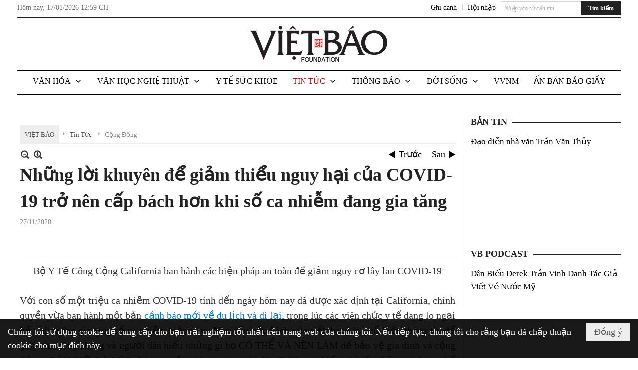

--- FILE ---
content_type: text/html; charset=utf-8
request_url: https://vietbao.com/a305902/nhung-loi-khuyen-de-giam-thieu-nguy-hai-cua-covid-19-tro-nen-cap-bach-hon-khi-so-ca-nhiem-dang-gia-tang
body_size: 28291
content:
<!DOCTYPE html><html lang="vi-VN" data-culture="vi-VN"><head><title>Những lời khuyên để giảm thiểu nguy hại của COVID-19 trở nên cấp bách hơn khi số ca nhiễm đang gia tăng - Cộng Đồng - Việt Báo Foundation – A Nonprofit 501 (c)(3) Organization</title><meta http-equiv="Content-Type" content="text/html; charset=utf-8" /><meta charset="utf-8" /><meta name="viewport" content="width=device-width, initial-scale=1.0, maximum-scale=5" /><meta name="format-detection" content="telephone=no" /><link href="https://vietbao.com/rss/113/cong-dong" rel="alternate" title="Việt Báo Foundation – A Nonprofit 501 (c)(3) Organization - Cộng Đồng [RSS]" type="application/rss+xml" /><meta itemscope itemtype="http://schema.org/Article" itemref="meta_publisher dltp_date dltp_name mt_entitypage dltp_image"/><meta id="mt_description" itemprop="description" content="Với con số một triệu ca nhiễm COVID-19 tính đến ngày hôm nay đã được xác định tại California, chính quyền vừa ban hành một bản cảnh báo mới về du lịch và đi lại, trong lúc các viên chức y tế đang lo ngại về tình trạng gia tăng số ca nhiễm hiện nay.  Nhu cầu cấp bách của tiểu bang là phổ biến thông tin để giúp cho công chúng và người dân hiểu những gì họ CÓ THỂ VÀ NÊN LÀM để bảo vệ gia đình và cộng đồng.  BÂY GIỜ LÀ LÚC chúng ta cần giúp mọi người dân California hiểu và biết những cách cụ thể mà họ có thể chung tay góp sức để giảm thiểu nguy cơ lây lan của dịch bệnh, bắt đầu từ cộng đồng của chúng ta."/><meta id="mt_entitypage" itemprop="mainEntityOfPage" content="/"/><meta property="og:type" content="article"/><meta property="og:site_name" content="Việt Báo Foundation – A Nonprofit 501 (c)(3) Organization"/><meta property="og:url" content="https://vietbao.com/a305902/nhung-loi-khuyen-de-giam-thieu-nguy-hai-cua-covid-19-tro-nen-cap-bach-hon-khi-so-ca-nhiem-dang-gia-tang"/><meta itemprop="og:headline" content="Những lời khuyên để giảm thiểu nguy hại của COVID-19 trở nên cấp bách hơn khi số ca nhiễm đang gia tăng"/><meta itemprop="og:description" content="Với con số một triệu ca nhiễm COVID-19 tính đến ngày hôm nay đã được xác định tại California, chính quyền vừa ban hành một bản cảnh báo mới về du lịch và đi lại, trong lúc các viên chức y tế đang lo ngại về tình trạng gia tăng số ca nhiễm hiện nay.  Nhu cầu cấp bách của tiểu bang là phổ biến thông tin để giúp cho công chúng và người dân hiểu những gì họ CÓ THỂ VÀ NÊN LÀM để bảo vệ gia đình và cộng đồng.  BÂY GIỜ LÀ LÚC chúng ta cần giúp mọi người dân California hiểu và biết những cách cụ thể mà họ có thể chung tay góp sức để giảm thiểu nguy cơ lây lan của dịch bệnh, bắt đầu từ cộng đồng của chúng ta."/><meta property="og:image" content=""/><meta property="og:title" content="Những lời khuyên để giảm thiểu nguy hại của COVID-19 trở nên cấp bách hơn khi số ca nhiễm đang gia tăng"/><meta property="og:description" content="Với con số một triệu ca nhiễm COVID-19 tính đến ngày hôm nay đã được xác định tại California, chính quyền vừa ban hành một bản cảnh báo mới về du lịch và đi lại, trong lúc các viên chức y tế đang lo ngại về tình trạng gia tăng số ca nhiễm hiện nay.  Nhu cầu cấp bách của tiểu bang là phổ biến thông tin để giúp cho công chúng và người dân hiểu những gì họ CÓ THỂ VÀ NÊN LÀM để bảo vệ gia đình và cộng đồng.  BÂY GIỜ LÀ LÚC chúng ta cần giúp mọi người dân California hiểu và biết những cách cụ thể mà họ có thể chung tay góp sức để giảm thiểu nguy cơ lây lan của dịch bệnh, bắt đầu từ cộng đồng của chúng ta."/><meta name="twitter:card" content="summary"/><meta name="twitter:url" content="https://vietbao.com/a305902/nhung-loi-khuyen-de-giam-thieu-nguy-hai-cua-covid-19-tro-nen-cap-bach-hon-khi-so-ca-nhiem-dang-gia-tang"/><meta name="twitter:title" content="Những lời khuyên để giảm thiểu nguy hại của COVID-19 trở nên cấp bách hơn khi số ca nhiễm đang gia tăng"/><meta name="twitter:description" content="Với con số một triệu ca nhiễm COVID-19 tính đến ngày hôm nay đã được xác định tại California, chính quyền vừa ban hành một bản cảnh báo mới về du lịch và đi lại, trong lúc các viên chức y tế đang lo ngại về tình trạng gia tăng số ca nhiễm hiện nay.  Nhu cầu cấp bách của tiểu bang là phổ biến thông tin để giúp cho công chúng và người dân hiểu những gì họ CÓ THỂ VÀ NÊN LÀM để bảo vệ gia đình và cộng đồng.  BÂY GIỜ LÀ LÚC chúng ta cần giúp mọi người dân California hiểu và biết những cách cụ thể mà họ có thể chung tay góp sức để giảm thiểu nguy cơ lây lan của dịch bệnh, bắt đầu từ cộng đồng của chúng ta."/><meta name="twitter:image" content=""/><script type="text/javascript" src="https://vnvnspr.vnvn.net/cmd/vnvn_jobs?d=vietbao.com"></script><meta name="author" content="Việt Báo Foundation – A Nonprofit 501 (c)(3) Organization"/><meta name="keywords" content="vietnamese daily news tin tuc vietbao"/><meta name="description" content="Với con số một triệu ca nhiễm COVID-19 tính đến ngày hôm nay đã được xác định tại California, chính quyền vừa ban hành một bản cảnh báo mới về du lịch và đi lại, trong lúc các viên chức y tế đang lo ngại về tình trạng gia tăng số ca nhiễm hiện nay.  Nhu cầu cấp bách của tiểu bang là phổ biến thông tin để giúp cho công chúng và người dân hiểu những gì họ CÓ THỂ VÀ NÊN LÀM để bảo vệ gia đình và cộng đồng.  BÂY GIỜ LÀ LÚC chúng ta cần giúp mọi người dân California hiểu và biết những cách cụ thể mà họ có thể chung tay góp sức để giảm thiểu nguy cơ lây lan của dịch bệnh, bắt đầu từ cộng đồng của chúng ta."/><meta id="meta_author" itemprop="author" content="Dân Việt"/><meta property="og:author" content="Dân Việt"/><!-- Google tag (gtag.js) -->
<script async src="https://www.googletagmanager.com/gtag/js?id=G-W51ZMCQ1K2"></script>
<script>
  window.dataLayer = window.dataLayer || [];
  function gtag(){dataLayer.push(arguments);}
  gtag('js', new Date());

  gtag('config', 'G-W51ZMCQ1K2');
</script><link href="/content/themes/owner/vietbao_com/css/BQDeANWcLQflP2G2BU2WxtvZqLUFTZbG29motfx8n6KwMqtN.fcss" rel="preload" as="style"/><link href="/content/themes/owner/vietbao_com/css/AQAgADPDHXcz3TLr4d-LQPPfvuvh34tA89--6zPDHXcz3TLr.fcss" rel="preload" as="style"/><link href="/content/themes/owner/vietbao_com/css/DgArAxyO_5GfGmpyK8uFjrWYeb4ry4WOtZh5vtPbaFvTiVAm.fcss" rel="preload" as="style"/><link href="/content/themes/owner/vietbao_com/browser/AwBQACvhlYjpTt-fONop-OQf2YU42in45B_ZhXsQwLOIvDBp.fcss" rel="preload" as="style"/><link href="/content/themes/owner/vietbao_com/css/BQDeANWcLQflP2G2BU2WxtvZqLUFTZbG29motfx8n6KwMqtN.fcss" rel="stylesheet" type="text/css"/><link href="/content/themes/owner/vietbao_com/css/AQAgADPDHXcz3TLr4d-LQPPfvuvh34tA89--6zPDHXcz3TLr.fcss" rel="stylesheet" type="text/css"/><link href="/content/themes/owner/vietbao_com/css/DgArAxyO_5GfGmpyK8uFjrWYeb4ry4WOtZh5vtPbaFvTiVAm.fcss" rel="stylesheet" type="text/css"/><link href="/content/themes/owner/vietbao_com/browser/AwBQACvhlYjpTt-fONop-OQf2YU42in45B_ZhXsQwLOIvDBp.fcss" rel="stylesheet" type="text/css"/><noscript><link type="text/css" rel="stylesheet" href="/content/themes/owner/vietbao_com/css/AQAmAFK-ruuB0U3kTE4han0uQxpMTiFqfS5DGlK-ruuB0U3k.fcss"/></noscript><link rel="canonical" href="https://vietbao.com/a305902/nhung-loi-khuyen-de-giam-thieu-nguy-hai-cua-covid-19-tro-nen-cap-bach-hon-khi-so-ca-nhiem-dang-gia-tang" /><link rel="icon" sizes="192x192" href="https://vietbao.com/images/file/NiW3mrsa2wgBAtwU/w200/app-mask-512.png"/><link rel="icon" sizes="128x128" href="https://vietbao.com/images/file/NiW3mrsa2wgBAtwU/w150/app-mask-512.png"/><link rel="apple-touch-icon" href="https://vietbao.com/images/file/NiW3mrsa2wgBAtwU/app-mask-512.png"/><link rel="apple-touch-icon" sizes="76x76" href="https://vietbao.com/images/file/NiW3mrsa2wgBAtwU/w100/app-mask-512.png"/><link rel="apple-touch-icon" sizes="120x120" href="https://vietbao.com/images/file/NiW3mrsa2wgBAtwU/w150/app-mask-512.png"/><link rel="apple-touch-icon" sizes="152x152" href="https://vietbao.com/images/file/NiW3mrsa2wgBAtwU/w200/app-mask-512.png"/><meta name="apple-mobile-web-app-title" content="Việt&#32;Báo&#32;Foundation"/><meta name="application-name" content="Việt&#32;Báo&#32;Foundation"/><link rel="shortcut icon" type="image/x-icon" href="https://vietbao.com/images/file/q-nMbFJ91wgBAmEn/favicon.png"/><script id="script_loader_init">document.cookie='fn_screen='+window.innerWidth+'x'+window.innerHeight+'; path=/';if(!$)var _$=[],_$$=[],$=function(f){_$.push(f)},js_loader=function(f){_$$.push(f)}</script><script type="text/javascript">(function(){var l=window.language,a={"message":"Thông báo","ok":"Đồng ý","cancel":"Hủy lệnh","close":"Đóng lại","enable_cookie":"Trình duyệt của bạn đã tắt cookie. Hãy chắc chắn rằng cookie được bật và thử lại.","":""};if(!l){l=window.language={}}for(var n in a){if(!l[n])l[n]=a[n]}})()</script><style type="text/css">
body {}
.show_inLarge { display: block;}
.show_inMobile { display: none;}
.searchMobile .nw_lym_content { padding-left: 10px;  padding-right: 10px;}
.pd_description {  padding-bottom: 0!important;}
.imgFull { width: 100%!important; height: auto!important;}
.vb_parentnews3 .pl_row_first .pl_author:after {
    color: #666;
    content: "";
    font-size: 13px;
    line-height: 100%;
    padding-left: 0;
    padding-right: 0;
}

/*#region TopMenuSub */
.vb_menuStyleSub  { text-align: center;}
.vb_menuStyleSub .nw_menu_horizontalsub .nw_menu_root { display: inline-block; width: 100%;}
.vb_menuStyleSub .nw_menu_horizontalsub { background: #fff; border-bottom: 0; padding-bottom: 0; height: 47px;}
	.vb_menuStyleSub .nw_menu_horizontalsub ul, .vb_menuStyleSub .nw_menu_horizontalsub li { list-style: none; outline-style: none; margin: 0; padding: 0; list-style-position: outside; }
	.vb_menuStyleSub .nw_menu_horizontalsub .liMenu { display: inline-block; float: none; }
		.vb_menuStyleSub .nw_menu_horizontalsub .liMenu .aMenu { text-align: left; display: block; background-color: #fff!important; height: 47px; text-transform: uppercase; color: #000; font-size: 16px; font-weight: 500; padding: 7px 15px 5px; }
		.vb_menuStyleSub .nw_menu_horizontalsub .liMenu .nw_menu_icon { display: block; float: left; margin: 4px 7px 0 -23px; width: 16px; height: 16px; background-repeat: no-repeat; background-position: center center; }

		.vb_menuStyleSub .nw_menu_horizontalsub .liMenu.liMenuOpen { z-index: 1000; }
		.vb_menuStyleSub .nw_menu_horizontalsub .liMenu.liMenuHover > .aMenu,
		.vb_menuStyleSub .nw_menu_horizontalsub .liMenu:hover > .aMenu,
		.vb_menuStyleSub .nw_menu_horizontalsub .liMenu.liMenuActive > .aMenu { color: #a1161c; background-color: #fff;}
		.vb_menuStyleSub .nw_menu_horizontalsub .liMenu.liMenuHasIcon > .aMenu { padding-left: 38px; }
		.vb_menuStyleSub .nw_menu_horizontalsub .liMenu.liMenuHasChild > .aMenu { padding-right: 38px; }

	.nw_menu_horizontalsub .ulMenu_0 > .liMenu > .ulMenu { border-top: 3px solid #000; overflow-x: hidden; overflow-y: auto;  -webkit-overflow-scrolling: touch; max-height: calc(100vh - 200px); --conversation-list-height: calc(100vh - 200px); --conversation-list-height-have-title-bar: calc(100vh - 200px); --update-btn-height: 0px; }
	.vb_menuStyleSub .nw_menu_horizontalsub .ulMenu_0>.liMenu>.ulMenu {display:none !important}
	.vb_menuStyleSub .nw_menu_horizontalsub .ulMenu_0 >.liMenu.liMenuHold > .ulMenu { display:none !important; } 
	.vb_menuStyleSub .nw_menu_horizontalsub .ulMenu_0 >.liMenu.liMenuHover > .ulMenu { display:flex !important; } 
	.vb_menuStyleSub .nw_menu_horizontalsub .ulMenu_0 { background: #fff; z-index: 900; }
		.vb_menuStyleSub .nw_menu_horizontalsub .ulMenu_0 > .liMenu > .ulMenu { min-height: 80px; background: #fff; padding: 20px; position: absolute; width: 100%; max-width: 1600px; margin: 0 auto; z-index: 5; top: 100%; left: 0; right: 0; display: none; -webkit-box-shadow: 0px 2px 5px rgba(0, 0, 0, 0.4); -moz-box-shadow: 0px 2px 5px rgba(0, 0, 0, 0.4); box-shadow: 0px 2px 5px rgba(0, 0, 0, 0.4); -webkit-box-sizing:border-box; -ms-box-sizing:border-box; box-sizing:border-box;}
		.vb_menuStyleSub .nw_menu_horizontalsub .ulMenu_0 > .liMenu.liMenuHold > .aMenu { color: #a1161c;}
		.vb_menuStyleSub .nw_menu_horizontalsub .ulMenu_0 > .liMenu.liMenuHold > .ulMenu { display: block; -nw-opacity: 1 !important; }
		.vb_menuStyleSub .nw_menu_horizontalsub .ulMenu_0 > .liMenu.liMenuHover > .ulMenu { z-index: 10; display: flex!important; display: -webkit-flex!important; flex-flow: row wrap; -webkit-flex-flow: row wrap; }

	.vb_menuStyleSub .nw_menu_horizontalsub .ulMenu .ulMenu .liMenu { position: relative; display: block; float: none; flex-grow: 1; -webkit-flex-grow: 1; vertical-align: top; }
	.vb_menuStyleSub .nw_menu_horizontalsub .ulMenu .ulMenu .liMenu {  width: 20%; max-width: 20%;}
		.vb_menuStyleSub .nw_menu_horizontalsub .ulMenu .ulMenu .liMenu .aMenu { background-color: #fff; padding-bottom: 6px; color: #000; font-size: 17px; text-transform: none; font-weight: 500;}
		.vb_menuStyleSub .nw_menu_horizontalsub .ulMenu .ulMenu .liMenu.liMenuHover > .aMenu,
		.vb_menuStyleSub .nw_menu_horizontalsub .ulMenu .ulMenu .liMenu:hover > .aMenu,
		.vb_menuStyleSub .nw_menu_horizontalsub .ulMenu .ulMenu .liMenu.liMenuActive > .aMenu { color: #a1161c;}

	.vb_menuStyleSub .nw_menu_horizontalsub .ulMenu .ulMenu_1 > .liMenu > .ulMenu,
	.vb_menuStyleSub .nw_menu_horizontalsub .ulMenu .ulMenu .ulMenu_2 > .liMenu > .ulMenu,
	.vb_menuStyleSub .nw_menu_horizontalsub .ulMenu .ulMenu .ulMenu .ulMenu_3 > .liMenu > .ulMenu { height: auto!important; top: 0!important; left: 0!important; min-width: 100%!important; max-width: 100%!important;}
	
	.vb_menuStyleSub .nw_menu_horizontalsub .ulMenu .ulMenu .ulMenu { background: #fff; display: block!important; position: relative!important; width: 100%; -webkit-box-shadow: none; -moz-box-shadow: none; box-shadow: none;}
		.vb_menuStyleSub .nw_menu_horizontalsub .ulMenu .ulMenu .ulMenu .liMenu { float: none; position: relative; width: 100%!important; min-width: 100%!important; max-width: 100%!important;}
			.vb_menuStyleSub .nw_menu_horizontalsub .ulMenu .ulMenu .ulMenu .liMenu .aMenu { background: #fff url(/images/file/MiihkKlC2ggBAjBf/icon1.png) 20px 17px no-repeat; color: #222; font-size: 15px; font-weight: 400; padding-top: 6px; padding-bottom: 6px; padding-left: 32px; border: 0;}
			.vb_menuStyleSub .nw_menu_horizontalsub .ulMenu .ulMenu .ulMenu .liMenu.liMenuHover > .aMenu,
			.vb_menuStyleSub .nw_menu_horizontalsub .ulMenu .ulMenu .ulMenu .liMenu:hover > .aMenu,
			.vb_menuStyleSub .nw_menu_horizontalsub .ulMenu .ulMenu .ulMenu .liMenu.liMenuActive > .aMenu { color: #a1161c; background-image: url(/images/file/4IM-kalC2ggBAkR2/icon1-hover.png);}
		
		.vb_menuStyleSub .nw_menu_horizontalsub .ulMenu .ulMenu .ulMenu  .ulMenu .liMenu .aMenu { background: #fff url(/images/file/XNWGZKtC2ggBAuMu/icon-submenu.png) 35px 14px no-repeat; color: #555; font-size: 13px; font-weight: 400; padding-top: 6px; padding-bottom: 6px; padding-left: 50px; }
		.vb_menuStyleSub .nw_menu_horizontalsub .ulMenu .ulMenu .ulMenu  .ulMenu .liMenu.liMenuHover > .aMenu,
			.vb_menuStyleSub .nw_menu_horizontalsub .ulMenu .ulMenu .ulMenu  .ulMenu .liMenu:hover > .aMenu,
			.vb_menuStyleSub .nw_menu_horizontalsub .ulMenu .ulMenu .ulMenu  .ulMenu .liMenu.liMenuActive > .aMenu { color: #a1161c; background-image: url(/images/file/9HtwZatC2ggBAmtM/icon-submenu-hover.png);}
		
	.vb_menuStyleSub .nw_menu_horizontalsub .nw_menu_text { display: block; overflow: hidden; padding-top: 2px; }
	.vb_menuStyleSub .nw_menu_horizontalsub .nw_menu_btn { background: url(/images/file/Fd6PmaJC2ggBAhAA/sprite-x.png) -16px -122px no-repeat; margin: 6px -23px 0 7px; width: 16px; height: 16px; display: block; float: right; }
	.vb_menuStyleSub .nw_menu_horizontalsub .ulMenu .ulMenu .nw_menu_btn { background: none; margin: 0; padding: 0; width: 0; height: 0; }
/*
	.vb_menuStyleSub .nw_menu_horizontalsub .ulMenu .ulMenu .ulMenu.ulMenuTopLeft { top: 100%; left: 0; }
	.vb_menuStyleSub .nw_menu_horizontalsub .ulMenu .ulMenu .ulMenu .ulMenu.ulMenuTopLeft { top: 100%; left: 0; }
	.vb_menuStyleSub .nw_menu_horizontalsub .ulMenu .ulMenu .ulMenu.ulMenuTopRight { top: 100%; right: 0; }
	.vb_menuStyleSub .nw_menu_horizontalsub .ulMenu .ulMenu .ulMenu .ulMenu.ulMenuTopRight { top: 100%; right: 0; }

	.vb_menuStyleSub .nw_menu_horizontalsub .ulMenu .ulMenu .ulMenu.ulMenuBottomLeft { top: 100%; left: 0; }
	.vb_menuStyleSub .nw_menu_horizontalsub .ulMenu .ulMenu .ulMenu .ulMenu.ulMenuBottomLeft { top: 100%; left: 0; }
	.vb_menuStyleSub .nw_menu_horizontalsub .ulMenu .ulMenu .ulMenu.ulMenuBottomRight { top: 100%; right: 0; }
	.vb_menuStyleSub .nw_menu_horizontalsub .ulMenu .ulMenu .ulMenu .ulMenu.ulMenuBottomRight { top: 100%; left: 0; }
*/
/*#endregion*/

.button, .button:visited { display: inline-block;}

.pd_description a, .pd_description a:visited, .pd_description a:active, .pd_description a:focus { color: #007bb7; }
.pd_description a:hover { color: #a1161c;}

/* .pd_description * { font-size: 24px;} */
.pl_brief { font-size: 20px;}

.pl_date, .pl_time, .pd_time, .pd_view, .pl_view { display: none!important;}
.nw_post_detail .pd_info .pd_date, .nw_post_detail .pd_info .pd_view { font-size: 14px;}
.vb_client_timer { font-size: 14px; padding: 2px 10px 0 0; color: #777;}
.nw_boxing .nw_boxing_title, .nw_menu_horizontal .liMenu .aMenu, .nw_menu_mobile .liMenu .aMenu, .nw_menu_mobile .liMenu .aMenu { text-transform: uppercase; }
.nw_menu_horizontal .ulMenu .ulMenu .liMenu .aMenu, .nw_menu_mobile .ulMenu .ulMenu .liMenu .aMenu, .nw_menu_mobile .ulMenu .ulMenu .liMenu .aMenu { text-transform: none;}

.div_menuRight .nw_boxing .nw_boxing_content .nw_boxing_padding { padding: 0;}

.div_userSeperator, .div_top_item { vertical-align: top;}
.vb_hotnewsSlide .pl_list .pl_row { border-bottom: 0;}
.vb_hotnewsSlide .ibox_effect_random .pl_row { padding: 0 !important;}
.ibox_effect_random .pl_row { padding: 0 !important;}
.div_tinmoi .pl_list .pl_row {border-bottom: 0;}

.pl_author { display: inline-block; margin-top: 0;}
.nw_image_caption { font-size: 15px !important;  color: #777;}
.nw_zoomcontent.normal { font-size: 20px;}
.pl_author {  vertical-align: top !important;}
.ibox_effect { overflow: hidden; width: 100% !important;}
.vb_parentnews2 .pl_list .pl_thumbnail_border, .vb_parentnews2 .pl_list .pl_thumbnail_border a, .vb_parentnews2 .pl_list .pl_thumbnail_border a img { height: auto!important;}
.nff .nff_note { font-size: 14px!important;}
.nw_post_detail .pd_upost_user > div {  font-size: 16px!important;}
.nw_post_detail .pd_header { border-bottom: 1px solid #ccc;}
.top_related  { border-top: 2px dashed #ccc; margin-top: 25px; padding-top: 15px;}
.top_related > li { font-size: 15px!important; padding-bottom: 5px;}

.div_ykien { background: #ccc; padding: 10px;}
.div_ykien .nw_boxing .nw_boxing_title,
.div_ykien .nw_boxing .nw_boxing_content,
.div_ykien .nw_lym_content { background-color: #eee;}
.div_ykien .nw_boxing .nw_boxing_title a { color: #115df5;}
.div_ykien .nw_boxing .nw_boxing_content { border-color: #115df5;}

.div_title_small .pl_list .pl_title h2 { font-size: 17px;}
/* .div_right_column .nw_box_list_brief .pl_thumbnail { margin: 5px 0;} */

.div_column {  { height: 100%; width: 100%; display: flex; display: -webkit-flex; flex-flow: row wrap; -webkit-flex-flow: row wrap;  border: 0!important;}}
.div_left_column, .div_right_column { flex-grow: 1; -webkit-flex-grow: 1; vertical-align: top; }
.div_left_column { width: 100%; padding-right: 327px;  margin-right: -327px;}
.div_right_column { width: 318px; padding-left: 13px; border-left: 3px double #d8d8d8;}
.div_right_column .nw_lym_content { padding-left: 0; padding-right: 0;}

.top_related {display: none!important;}

.div_logo1.col-no-padding .nw_lym_content { padding-left: 10px; padding-right: 10px;}
.div_scroll_top .off_scroll { display: none;}

.vb_boxnews .pl_thumbnail,
.vb_parentnews7 .pl_thumbnail {
    margin: 10px 10px 10px 0!important;
}
.nw_author_list .nw_author_alphabet a { font-size: 24px;}
.nw_author_search { padding: 10px 110px 10px 10px; -webkit-box-sizing:border-box; -ms-box-sizing:border-box; box-sizing:border-box;}
.nw_author_search .nw_author_search_btn {  margin-right: -100px;  width: 100px; min-height: 29px;}

.paddingLi li { padding-bottom: 20px;}


.vb_fullIMG .pl_thumbnail { margin: 0 0 10px 0;}
.vb_fullIMG .pl_brief { display: block!important;}
.vb_fullIMG .pl_thumbnail { float: none; margin: 5px 0; display: block!important;}
/* .vb_fullIMG .pl_row_first .pl_thumbnail_border { border: 0; padding: 0;} */
.vb_fullIMG .pl_thumbnail_border, 
.vb_fullIMG .pl_thumbnail_border a,
.vb_fullIMG .pl_thumbnail_border a img { display: block!important; width: 100%!important; height: auto;}

.nw_boxTitle {
    background-color: #fff;
    color: #222;
    font-weight: 600;
    font-size: 18px;
    padding: 0 10px 0 0;
    display: inline-block;
	text-transform: uppercase;
}
.nw_boxTitle a { color: #222;}
.nw_boxContent {
    background-color: #fff;
    border-top: 2px solid #222;
    padding-top: 13px;
    margin-top: -13px;
}

@media (max-width: 1230px) {
.div_paddingLR .nw_lym_content { padding-left: 15px; padding-right: 15px;}
}

@media (min-width: 728px) {
.show_inLarge { display: block;}
.show_inMobile { display: none;}
}
@media (max-width: 727px) {
.show_inLarge { display: none;}
.show_inMobile { display: block;}
}
@media screen and (min-width: 1px) and (max-width: 990px) {
.div2Columns { width: 100%;}
}
@media (max-width: 990px) {
.OFF_inMobile { display: none;}
.div_column { height: 100%; width: 100%; display: block; }
.div_left_column, .div_right_column { flex-grow: 1; -webkit-flex-grow: 1; vertical-align: top; width: 100%!important; }
.div_left_column { width: 100%!important; padding-right: 0!important;  margin-right: 0!important;}
.div_right_column { width: 100%!important; padding: 10px!important; border: 0!important;}
/* .div_right_column .nw_box_list_brief .pl_thumbnail {  margin: 5px 10px 0 0;} */
.ibox_effect { overflow: hidden; height: auto!important; }
.vb_parentnews3 .nw_box_list_brief .pl_row_first .pl_thumbnail { margin: 5px 10px 0 0;}

}
@media (min-width: 640px) {
.div_img_repons_120 .pl_thumbnail_border a, .div_img_repons_120 .pl_thumbnail_border a img { height: auto!important; width: 120px!important;}
.div_img_repons_240 .pl_thumbnail_border a, .div_img_repons_240 .pl_thumbnail_border a img { height: auto!important; width: 240px!important;}
}
@media (max-width: 639px) {
/* .pd_description * { font-size: 24px!important;} */
.pl_brief { font-size: 20px;}

.vb_parentnews1 .nw_box_list_brief .pl_row_first .pl_thumbnail,
.nw_box_list_brief .pl_thumbnail, .nw_post_list_brief .pl_thumbnail,
.vb_parentnews1 .pl_row_first .nw_box_list_brief .pl_thumbnail,
.vb_parentnews2 .pl_row_first .nw_box_list_brief .pl_thumbnail,
.vb_parentnews3 .pl_row_first .nw_box_list_brief .pl_thumbnail,
.vb_parentnews1 .pl_row_first .nw_post_list_brief .pl_thumbnail,
.vb_parentnews2 .pl_row_first .nw_post_list_brief .pl_thumbnail,
.vb_parentnews3 .pl_row_first .nw_post_list_brief .pl_thumbnail {  float: none; margin: 5px 0;}

.vb_parentnews1 .nw_box_list_brief .pl_thumbnail,
.vb_parentnews2 .nw_box_list_brief .pl_thumbnail,
.vb_parentnews3 .nw_box_list_brief .pl_thumbnail,
.vb_parentnews1 .nw_post_list_brief .pl_thumbnail,
.vb_parentnews2 .nw_post_list_brief .pl_thumbnail,
.vb_parentnews3 .nw_post_list_brief .pl_thumbnail {  float: left; margin: 5px 10px 0 0;}
.pl_list .pl_thumbnail_border a,
.pl_list .pl_thumbnail_border a img { width: 100%!important; height: auto!important;}
.div_top_item { padding: 0;}
.pl_list .pl_thumbnail_border a { display: inline-block;}
.pl_list .pl_thumbnail_border a, .pl_list .pl_thumbnail_border a img,
.div_img_repons_120 .pl_thumbnail_border a, .div_img_repons_120 .pl_thumbnail_border a img,
.div_img_repons_240 .pl_thumbnail_border a, .div_img_repons_240 .pl_thumbnail_border a img { max-width: 100%!important; height: auto!important; width: auto!important;}
.pl_list .pl_thumbnail_border { text-align: center;}

.nw_author_list .nw_author_ul li { float: none!important; width: 100%!important;}
.vb_client_timer.off_mobile { display: none!important;}

}
@media (max-width: 320px) {
.off_mobile { display: none;}
}
@media only screen and (min-device-width: 100px) and (max-device-width: 5000px) and (orientation:portrait) and (-webkit-min-device-pixel-ratio: 2) {
  .region_member, .div_top_item, .region_member .div_show_large { margin-top: 0!important; vertical-align: top;}
}
@media only screen and (min-device-width: 100px) and (max-device-width: 5000px) and (orientation:landscape) and (-webkit-min-device-pixel-ratio: 2) {
  .region_member, .div_top_item, .region_member .div_show_large { margin-top: 0!important; vertical-align: top;}
}
	.visible-mobile{display:none !important}
	.visible-tablet{display:none !important}
	.visible-classic{display:none !important}
</style><style type="text/css" media="all">.nw_pagepost_hascontent_visible{display:block}.nw_pagepost_hascontent_hidden{display:none}</style></head><body class="lang_vi  css_device_Modern"><div id="meta_publisher" itemprop="publisher" itemscope itemtype="https://schema.org/Organization"><div itemprop="logo" itemscope itemtype="https://schema.org/ImageObject"><meta itemprop="url" content="https://vietbao.com/images/file/DcUXEIsU2wgBAPQD/vietbao-logo-295-x75.jpg"/><meta itemprop="width" content="295"/><meta itemprop="height" content="75"/></div><meta itemprop="name" content="Việt&#32;Báo&#32;Foundation&#32;–&#32;A&#32;Nonprofit&#32;501&#32;(c)(3)&#32;Organization"/><meta itemprop="url" content="https://vietbao.com/"/></div><div class="bg_body_head"><div></div></div><div class="bg_body"><div id="nw_root" class="nw_root"><div class="nw_lym_area nw_lym_container"><div class="nw_lym_row" data-name="Dòng" id="nwwg_5" data-wid="5"><div class="nw_lym_content"><div class="nw_widget" data-name="DFP" id="nwwg_5619" data-wid="5619"><script type="text/javascript" src="https://securepubads.g.doubleclick.net/tag/js/gpt.js" async=""></script><script type="text/javascript">var googletag = googletag || {};googletag.cmd = googletag.cmd || []; googletag.cmd.push(function() {googletag.defineSlot('/5464244/336x280', [[300, 250], [336, 280]], 'div-gpt-ad-1541014537025-0').addService(googletag.pubads()); googletag.defineSlot('/5464244/VB72890TOP', ['fluid', [320, 40], [728, 90]], 'div-gpt-ad-1579063274712-0').addService(googletag.pubads()); googletag.defineSlot('/5464244/VB72890MIDDLE', [728, 90], 'div-gpt-ad-1579063638576-0').addService(googletag.pubads()); googletag.defineSlot('/5464244/VB300250RIGHTTOP', [300, 250], 'div-gpt-ad-1579063606524-0').addService(googletag.companionAds()).addService(googletag.pubads()); googletag.defineSlot('/5464244/VBARTICLEDETAIL', [[728, 90],[300, 600]], 'div-gpt-ad-1579063719434-0').addService(googletag.companionAds()).addService(googletag.pubads()); googletag.defineSlot('/5464244/VB300250RIGHTMIDDLE', [300, 250], 'div-gpt-ad-1580344301137-0').addService(googletag.companionAds()).addService(googletag.pubads()); googletag.defineSlot('/5464244/VB300250RIGHTBOTTOM', [300, 250], 'div-gpt-ad-1582515392978-0').addService(googletag.companionAds()).addService(googletag.pubads()); googletag.defineSlot('/5464244/VB300600RIGHT', [300, 600], 'div-gpt-ad-1593398914201-0').addService(googletag.pubads()); googletag.defineSlot('/5464244/ARTICLEDETAILCENTER', [[728, 90],[300, 600]], 'div-gpt-ad-1596509203744-0').addService(googletag.pubads()); googletag.defineSlot('/5464244/VBRIGHT300X750', [300, 750], 'div-gpt-ad-1638233169707-0').addService(googletag.pubads()); googletag.defineSlot('/5464244/VIETBAO1070x250', [1180, 250], 'div-gpt-ad-1641525438150-0').addService(googletag.pubads()); googletag.defineSlot('/5464244/VB300x250MOBILETOP', [300, 250], 'div-gpt-ad-1621249569839-0').addService(googletag.pubads()); googletag.pubads().enableSingleRequest(); googletag.pubads().collapseEmptyDivs(); googletag.pubads().enableVideoAds(); googletag.companionAds().setRefreshUnfilledSlots(true); googletag.enableServices()}); </script></div><div class="clear"></div></div></div><div class="nw_lym_row slideInDown_menu" data-name="ScrolTop" id="myScrollFixed" data-wid="5246"><div class="nw_lym_area"><div class="nw_lym_row" data-name="Row" id="nwwg_5247" data-wid="5247"><div class="nw_lym_content"><div class="clear"></div></div></div><div class="nw_lym_row div_top&#32;col-no-padding" data-name="region_top" id="nwwg_5250" data-wid="5250"><div class="nw_lym_area"><div class="nw_lym_row region_maxwidth2&#32;region_top" style="position:&#32;relative;&#32;padding-top:&#32;3px;&#32;padding-bottom:&#32;3px;" data-name="region_maxwidth" id="nwwg_5251" data-wid="5251"><div class="nw_lym_area"><div class="nw_lym_row" data-name="Row" id="nwwg_5252" data-wid="5252"><div class="nw_lym_area"><div class="nw_lym_row" data-name="Row" id="nwwg_5594" data-wid="5594"><div class="nw_lym_content"><div class="nw_widget vb_client_timer&#32;off_mobile" style="float:&#32;left;" data-name="CLIENT&#32;TIMER" id="nwwg_5254" data-wid="5254"><div class="nw_boxing_padding nw_adspot nw_ver_adspotgroup" id="adspotgroup_id__5254"><div class="nw_ver_adspotgroup_h"><div id="adspot_id__368"><div data-load="1"><div>Hôm nay, <span id="vb_timenow">&nbsp;</span></div><script type="text/javascript">
$(function(){
	var f = function(){
		var d = new Date();
		$('#vb_timenow').text(Globalize.format(d, "g"));
	};
	f();
})
</script></div><div class="clear"></div></div></div></div></div><div class="nw_widget show_inLarge" style="float:&#32;right;&#32;margin-left:&#32;10px;" data-name="SEARCH" id="nwwg_5863" data-wid="5863"><div class="nw_boxing_padding"><div class="nw_search"><form action="/search" method="get"><input type="hidden" value="L2EzMDU5MDIvbmh1bmctbG9pLWtodXllbi1kZS1naWFtLXRoaWV1LW5ndXktaGFpLWN1YS1jb3ZpZC0xOS10cm8tbmVuLWNhcC1iYWNoLWhvbi1raGktc28tY2EtbmhpZW0tZGFuZy1naWEtdGFuZw" name="r" /><input name="k" maxlength="48" class="textbox nw_search_txt" type="text" placeholder="Nhập vào từ cần tìm" /><input class="button nw_search_btn" type="submit" value="Tìm kiếm" /><div class="clear"></div></form></div></div></div><div class="nw_widget" style="float:&#32;right;&#32;font-size:&#32;14px;&#32;padding:&#32;0;&#32;margin-top:&#32;2px;" data-name="CONTACT&#32;TOP" id="nwwg_5256" data-wid="5256"><div class="nw_boxing_padding nw_adspot nw_ver_adspotgroup" id="adspotgroup_id__5256"><div class="nw_ver_adspotgroup_h"><div id="adspot_id__369"><div class="nw_async noscript" data-type="adspot" data-src="/banner/369/638107301615346436/635230020230327001"><noscript><iframe class="adspot_iframe" src="/banner/369/638107301615346436/635230020230327001" style="border:0"></iframe></noscript></div><div class="clear"></div></div></div></div></div><div class="nw_widget region_member" style="float:&#32;right;&#32;margin-top:&#32;2px;" data-name="LOGIN&#32;-&#32;REGISTER" id="nwwg_5257" data-wid="5257"><div class="div_show_large"><span class="div_top_item"><a href="/user/register/L2EzMDU5MDIvbmh1bmctbG9pLWtodXllbi1kZS1naWFtLXRoaWV1LW5ndXktaGFpLWN1YS1jb3ZpZC0xOS10cm8tbmVuLWNhcC1iYWNoLWhvbi1raGktc28tY2EtbmhpZW0tZGFuZy1naWEtdGFuZw" target="_self">Ghi danh</a></span><span class="div_userSeperator">|</span><span class="div_top_item"><a href="/login/L2EzMDU5MDIvbmh1bmctbG9pLWtodXllbi1kZS1naWFtLXRoaWV1LW5ndXktaGFpLWN1YS1jb3ZpZC0xOS10cm8tbmVuLWNhcC1iYWNoLWhvbi1raGktc28tY2EtbmhpZW0tZGFuZy1naWEtdGFuZw" target="_self">Hội nhập</a></span></div><div class="div_show_small"><span class="div_top_item"><a href="/user/register/L2EzMDU5MDIvbmh1bmctbG9pLWtodXllbi1kZS1naWFtLXRoaWV1LW5ndXktaGFpLWN1YS1jb3ZpZC0xOS10cm8tbmVuLWNhcC1iYWNoLWhvbi1raGktc28tY2EtbmhpZW0tZGFuZy1naWEtdGFuZw" target="_self"><img src="/images/site/blank.png" style="float: none; clear: both; margin: 2px auto 0 auto;" data-info="16,16" alt="Ghi danh" title="Ghi danh" width="16" height="16" class="imglazy" data-original="/images/file/SHskcFJ91wgBAncl/icon-register.png"/><noscript><img src="/images/file/SHskcFJ91wgBAncl/icon-register.png" style="float: none; clear: both; margin: 2px auto 0 auto;" data-info="16,16" alt="Ghi danh" title="Ghi danh" width="16" height="16"/></noscript></a></span><span class="div_userSeperator">|</span><span class="div_top_item"><a href="/login/L2EzMDU5MDIvbmh1bmctbG9pLWtodXllbi1kZS1naWFtLXRoaWV1LW5ndXktaGFpLWN1YS1jb3ZpZC0xOS10cm8tbmVuLWNhcC1iYWNoLWhvbi1raGktc28tY2EtbmhpZW0tZGFuZy1naWEtdGFuZw" target="_self"><img src="/images/site/blank.png" style="float: none; clear: both; margin: 2px auto 0 auto;" data-info="16,16" alt="Hội nhập" title="Hội nhập" width="16" height="16" class="imglazy" data-original="/images/file/oeJpblJ91wgBAlJK/icon-login.png"/><noscript><img src="/images/file/oeJpblJ91wgBAlJK/icon-login.png" style="float: none; clear: both; margin: 2px auto 0 auto;" data-info="16,16" alt="Hội nhập" title="Hội nhập" width="16" height="16"/></noscript></a></span></div></div><div class="clear"></div></div></div><div class="clear"></div></div><div class="clear"></div></div><div class="nw_lym_row region_search&#32;search_overlay" data-name="region_search" id="search_myOverlay" data-wid="5253"><div class="nw_lym_area"><div class="nw_lym_row" data-name="Row" id="nwwg_5258" data-wid="5258"><div class="nw_lym_content"><div class="clear"></div></div></div><div class="clear"></div></div><div class="clear"></div></div><div class="clear"></div></div><div class="clear"></div></div><div class="clear"></div></div><div class="clear"></div></div><div class="nw_lym_row show_in_pc" data-name="show_in_pc" id="nwwg_5249" data-wid="5249"><div class="nw_lym_area"><div class="nw_lym_row region_maxwidth&#32;col-no-padding&#32;div_logo1" style="padding-top:&#32;10px;&#32;padding-bottom:&#32;10px;" data-name="LOGO" id="nwwg_5263" data-wid="5263"><div class="nw_lym_area"><div class="nw_lym_row" data-name="Row" id="nwwg_5265" data-wid="5265"><div class="nw_lym_content"><div class="nw_widget" data-name="LOGO&#32;VHNT" id="nwwg_5266" data-wid="5266"><div class="nw_boxing_padding nw_adspot nw_ver_adspotgroup" id="adspotgroup_id__5266"><div class="nw_ver_adspotgroup_h"><div id="adspot_id__366"><div data-load="1"><a href="/" title="Việt Báo Foundation – A Nonprofit 501 (c)(3) Organization" target="_self"><img src="/images/file/DD0_ieMz2wgBALVt/vietbao-logo-300x75.jpg" style="float: none; clear: both; margin: 5px auto; border-width: 0px; width: 300px; display: block;" data-info="300,75" width="300" height="75" alt="Việt Báo Foundation – A Nonprofit 501 (c)(3) Organization" title="Việt Báo Foundation – A Nonprofit 501 (c)(3) Organization" class="nw-img-responsive" /></a></div><div class="clear"></div></div></div></div></div><div class="clear"></div></div></div><div class="clear"></div></div><div class="clear"></div></div><div class="nw_lym_row col-no-padding" data-name="region_menu" id="nwwg_5264" data-wid="5264"><div class="nw_lym_area"><div class="nw_lym_row region_maxwidth2&#32;region_menu" data-name="region_maxwidth" id="nwwg_5267" data-wid="5267"><div class="nw_lym_area"><div class="nw_lym_row" data-name="Row" id="nwwg_5269" data-wid="5269"><div class="nw_lym_content"><div class="nw_widget vb_menuStyleSub" data-name="TOP&#32;MENU" id="nwwg_5268" data-wid="5268"><div class="nw_menu_horizontalsub nw_menu_popup"><div class="nw_boxing_padding nw_menu_container nw_menu_root"><ul class="ulMenu ulMenu_0"><li class="liMenu liMenuFirst liMenuHasChild"><a tabindex="0" class="aMenu" href="/p301408/van-hoa" title="Văn Hóa" role="button" aria-expanded="false" id="JbLDoCEcbluz"><span class="nw_menu_btn"></span><span class="nw_menu_text">Văn Hóa</span></a><ul class="ulMenu ulMenu_1" aria-hidden="true" aria-labelledby="JbLDoCEcbluz"><li class="liMenu liMenuFirst"><a tabindex="-1" class="aMenu" href="/p301418/diem-sach" title="Điểm Sách"><span class="nw_menu_text">Điểm Sách</span></a></li><li class="liMenu"><a tabindex="-1" class="aMenu" href="/p301419/van-nghe" title="Văn Nghệ"><span class="nw_menu_text">Văn Nghệ</span></a></li><li class="liMenu"><a tabindex="-1" class="aMenu" href="/p301420/van-hoc" title="Văn Học"><span class="nw_menu_text">Văn Học</span></a></li><li class="liMenu"><a tabindex="-1" class="aMenu" href="/p301421/kien-truc" title="Kiến Trúc"><span class="nw_menu_text">Kiến Trúc</span></a></li><li class="liMenu liMenuLast"><a tabindex="-1" class="aMenu" href="/p301422/ton-giao" title="Tôn Giáo"><span class="nw_menu_text">Tôn Giáo</span></a></li></ul></li><li class="liMenu liMenuHasChild"><a tabindex="0" class="aMenu" href="/p301404/van-hoc-nghe-thuat" title="Văn Học Nghệ Thuật" role="button" aria-expanded="false" id="z2bqcGMzyHni"><span class="nw_menu_btn"></span><span class="nw_menu_text">Văn Học Nghệ Thuật</span></a><ul class="ulMenu ulMenu_1" aria-hidden="true" aria-labelledby="z2bqcGMzyHni"><li class="liMenu liMenuFirst"><a tabindex="-1" class="aMenu" href="/p301417/van-hoa-nghe-thuat" title="Văn Hóa – Nghệ Thuật"><span class="nw_menu_text">Văn Hóa – Nghệ Thuật</span></a></li><li class="liMenu"><a tabindex="-1" class="aMenu" href="/p301414/truyen-ky" title="Truyện / Ký"><span class="nw_menu_text">Truyện / Ký</span></a></li><li class="liMenu"><a tabindex="-1" class="aMenu" href="/p301416/hoi-hoa" title="Hội Họa"><span class="nw_menu_text">Hội Họa</span></a></li><li class="liMenu"><a tabindex="-1" class="aMenu" href="/p301415/tho" title="Thơ"><span class="nw_menu_text">Thơ</span></a></li><li class="liMenu liMenuLast liMenuHasIcon"><a tabindex="-1" class="aMenu" href="/p316377/ba-dieu-bon-chuyen" title="Ba Điều Bốn Chuyện"><span class="nw_menu_icon" style="background-image:url(/images/file/5gnxURUB3AgBAEEV/w16/3-dieu-4-chuyen-logo.jpg);width:16px;height:16px"></span><span class="nw_menu_text">Ba Điều Bốn Chuyện</span></a></li></ul></li><li class="liMenu"><a tabindex="0" class="aMenu" href="/p319376/y-te-suc-khoe" title="Y Tế Sức Khỏe"><span class="nw_menu_text">Y Tế Sức Khỏe</span></a></li><li class="liMenu liMenuHasChild liMenuHasActive liMenuHold"><a tabindex="0" class="aMenu" href="/p301409/tin-tuc" title="Tin Tức" role="button" aria-expanded="false" id="D9GyIg3egFp4"><span class="nw_menu_btn"></span><span class="nw_menu_text">Tin Tức</span></a><ul class="ulMenu ulMenu_1 ulMenuHasActive" aria-hidden="true" aria-labelledby="D9GyIg3egFp4"><li class="liMenu liMenuFirst"><a tabindex="-1" class="aMenu" href="/p321826/50-nam" title="50 Năm Nhìn Lại"><span class="nw_menu_text">50 Năm Nhìn Lại</span></a></li><li class="liMenu"><a tabindex="-1" class="aMenu" href="/p318779/bau-cu-2024" title="Bầu Cử 2024"><span class="nw_menu_text">Bầu Cử 2024</span></a></li><li class="liMenu"><a tabindex="-1" class="aMenu" href="/p112/binh-luan" title="Bình Luận"><span class="nw_menu_text">Bình Luận</span></a></li><li class="liMenu liMenuActive"><a tabindex="-1" class="aMenu" href="/p113/cong-dong" title="Cộng Đồng"><span class="nw_menu_text">Cộng Đồng</span></a></li><li class="liMenu"><a tabindex="-1" class="aMenu" href="/p302257/covid-19" title="COVID-19"><span class="nw_menu_text">COVID-19</span></a></li><li class="liMenu"><a tabindex="-1" class="aMenu" href="/p236582/cuoi-tuan-lich-sinh-hoat-cong-dong" title="Cuối Tuần"><span class="nw_menu_text">Cuối Tuần</span></a></li><li class="liMenu"><a tabindex="-1" class="aMenu" href="/p126/cuoi-tuan" title="Đây đó"><span class="nw_menu_text">Đây đó</span></a></li><li class="liMenu"><a tabindex="-1" class="aMenu" href="/p127/dia-oc" title="Địa Ốc"><span class="nw_menu_text">Địa Ốc</span></a></li><li class="liMenu"><a tabindex="-1" class="aMenu" href="/p128/gia-dinh" title="Gia Đình"><span class="nw_menu_text">Gia Đình</span></a></li><li class="liMenu"><a tabindex="-1" class="aMenu" href="/p255954/hinh-trong-ngay" title="Hình trong ngày"><span class="nw_menu_text">Hình trong ngày</span></a></li><li class="liMenu"><a tabindex="-1" class="aMenu" href="/p114/hoa-ky-ngay-nay" title="Hoa Kỳ Ngày Nay"><span class="nw_menu_text">Hoa Kỳ Ngày Nay</span></a></li><li class="liMenu"><a tabindex="-1" class="aMenu" href="/p116/kinh-te-tai-chanh" title="Kinh Tế - Tài Chánh"><span class="nw_menu_text">Kinh Tế - Tài Chánh</span></a></li><li class="liMenu"><a tabindex="-1" class="aMenu" href="/p129/nguoi-viet-dat-my" title="Nguời Việt Đất Mỹ"><span class="nw_menu_text">Nguời Việt Đất Mỹ</span></a></li><li class="liMenu"><a tabindex="-1" class="aMenu" href="/p117/suc-khoe" title="Sức Khỏe"><span class="nw_menu_text">Sức Khỏe</span></a></li><li class="liMenu"><a tabindex="-1" class="aMenu" href="/p119/the-gioi" title="Thế Giới"><span class="nw_menu_text">Thế Giới</span></a></li><li class="liMenu"><a tabindex="-1" class="aMenu" href="/p131/thieu-nhi" title="Thiếu Nhi"><span class="nw_menu_text">Thiếu Nhi</span></a></li><li class="liMenu"><a tabindex="-1" class="aMenu" href="/p226674/thong-bao-dac-biet" title="Thông Báo Đặc Biệt"><span class="nw_menu_text">Thông Báo Đặc Biệt</span></a></li><li class="liMenu"><a tabindex="-1" class="aMenu" href="/p137/thong-tin-doi-song" title="Thông Tin - Đời Sống"><span class="nw_menu_text">Thông Tin - Đời Sống</span></a></li><li class="liMenu"><a tabindex="-1" class="aMenu" href="/p121/thu-sai-gon" title="Thư Sài Gòn"><span class="nw_menu_text">Thư Sài Gòn</span></a></li><li class="liMenu"><a tabindex="-1" class="aMenu" href="/p226937/tin-cong-nghe" title="Tin Công Nghệ"><span class="nw_menu_text">Tin Công Nghệ</span></a></li><li class="liMenu"><a tabindex="-1" class="aMenu" href="/p122/tin-trong-ngay" title="Tin Trong Ngày"><span class="nw_menu_text">Tin Trong Ngày</span></a></li><li class="liMenu"><a tabindex="-1" class="aMenu" href="/p139/van-hoc-nghe-thuat" title="Văn Học Nghệ Thuật"><span class="nw_menu_text">Văn Học Nghệ Thuật</span></a></li><li class="liMenu"><a tabindex="-1" class="aMenu" href="/p124/viet-nam" title="Việt Nam"><span class="nw_menu_text">Việt Nam</span></a></li><li class="liMenu"><a tabindex="-1" class="aMenu" href="/p140/xe-hoi" title="Xe Hơi"><span class="nw_menu_text">Xe Hơi</span></a></li><li class="liMenu"><a tabindex="-1" class="aMenu" href="/p302901/quan-diem" title="Quan Điểm"><span class="nw_menu_text">Quan Điểm</span></a></li><li class="liMenu"><a tabindex="-1" class="aMenu" href="/p316025/song-ngu" title="Song Ngữ"><span class="nw_menu_text">Song Ngữ</span></a></li><li class="liMenu liMenuLast"><a tabindex="-1" class="aMenu" href="/p321329/vb-podcasts" title="VB Podcasts"><span class="nw_menu_text">VB Podcasts</span></a></li></ul></li><li class="liMenu liMenuHasChild"><a tabindex="0" class="aMenu" href="/p301410/thong-bao" title="Thông Báo" role="button" aria-expanded="false" id="05XzBT9BAFU2"><span class="nw_menu_btn"></span><span class="nw_menu_text">Thông Báo</span></a><ul class="ulMenu ulMenu_1" aria-hidden="true" aria-labelledby="05XzBT9BAFU2"><li class="liMenu liMenuFirst liMenuHasChild"><a tabindex="-1" class="aMenu" href="/p301430/phan-uu" title="Phân Ưu" role="button" aria-expanded="false" id="cPaheoiAVHxE"><span class="nw_menu_btn"></span><span class="nw_menu_text">Phân Ưu</span></a><ul class="ulMenu ulMenu_2" aria-hidden="true" aria-labelledby="cPaheoiAVHxE"><li class="liMenu liMenuFirst liMenuLast"><a tabindex="-1" class="aMenu" href="/p312368/nhac-si-cung-tien" title="Nhạc sĩ Cung Tiến"><span class="nw_menu_text">Nhạc sĩ Cung Tiến</span></a></li></ul></li><li class="liMenu"><a tabindex="-1" class="aMenu" href="/p301431/cao-pho" title="Cáo Phó"><span class="nw_menu_text">Cáo Phó</span></a></li><li class="liMenu"><a tabindex="-1" class="aMenu" href="/p302304/tb-cong-dong" title="TB Cộng Đồng"><span class="nw_menu_text">TB Cộng Đồng</span></a></li><li class="liMenu liMenuLast"><a tabindex="-1" class="aMenu" href="/p312908/cam-ta" title="Cảm Tạ"><span class="nw_menu_text">Cảm Tạ</span></a></li></ul></li><li class="liMenu liMenuHasChild"><a tabindex="0" class="aMenu" href="/p301411/doi-song" title="Đời Sống" role="button" aria-expanded="false" id="W34DK2HDXlgH"><span class="nw_menu_btn"></span><span class="nw_menu_text">Đời Sống</span></a><ul class="ulMenu ulMenu_1" aria-hidden="true" aria-labelledby="W34DK2HDXlgH"><li class="liMenu liMenuFirst"><a tabindex="-1" class="aMenu" href="/p301432/tham-my" title="Thẩm Mỹ"><span class="nw_menu_text">Thẩm Mỹ</span></a></li><li class="liMenu"><a tabindex="-1" class="aMenu" href="/p301433/suc-khoe" title="Sức Khỏe"><span class="nw_menu_text">Sức Khỏe</span></a></li><li class="liMenu"><a tabindex="-1" class="aMenu" href="/p301434/giai-tri" title="Giải Trí"><span class="nw_menu_text">Giải Trí</span></a></li><li class="liMenu"><a tabindex="-1" class="aMenu" href="/p301435/am-thuc" title="Ẩm Thực"><span class="nw_menu_text">Ẩm Thực</span></a></li><li class="liMenu liMenuLast"><a tabindex="-1" class="aMenu" href="/p319609/doi-song" title="Đời Sống"><span class="nw_menu_text">Đời Sống</span></a></li></ul></li><li class="liMenu"><a tabindex="0" class="aMenu" href="https://vvnm.vietbao.com" target="_blank" title="VVNM"><span class="nw_menu_text">VVNM</span></a></li><li class="liMenu liMenuLast"><a tabindex="0" class="aMenu" href="/p316344/an-ban-bao-giay" title="Ấn Bản Báo Giấy"><span class="nw_menu_text">Ấn Bản Báo Giấy</span></a></li></ul><div class="clear"></div></div></div></div><div class="clear"></div></div></div><div class="clear"></div></div><div class="clear"></div></div><div class="clear"></div></div><div class="clear"></div></div><div class="clear"></div></div><div class="clear"></div></div><div class="nw_lym_row show_in_mobile&#32;col-no-padding" data-name="show_in_mobile" id="nwwg_5248" data-wid="5248"><div class="nw_lym_area"><div class="nw_lym_row" style="padding-left:&#32;10px;&#32;padding-right:&#32;10px;" data-name="Row" id="nwwg_5270" data-wid="5270"><div class="nw_lym_content"><div class="clear"></div></div></div><div class="nw_lym_row region_menu" style="padding-left:&#32;10px;&#32;padding-right:&#32;10px;" data-name="Row" id="nwwg_6066" data-wid="6066"><div class="nw_lym_area"><div class="nw_lym_row" data-name="Row" id="nwwg_6069" data-wid="6069"><div class="nw_lym_area"><div class="nw_lym_col col-lg-6" data-name="Zone" id="nwwg_6079" data-wid="6079"><div class="nw_lym_content"><div class="nw_widget" data-name="LOGO&#32;VHNT" id="nwwg_6072" data-wid="6072"><div class="nw_boxing_padding nw_adspot nw_ver_adspotgroup" id="adspotgroup_id__6072"><div class="nw_ver_adspotgroup_h"><div id="adspot_id__366"><div data-load="1"><a href="/" title="Việt Báo Foundation – A Nonprofit 501 (c)(3) Organization" target="_self"><img src="/images/file/DD0_ieMz2wgBALVt/vietbao-logo-300x75.jpg" style="float: none; clear: both; margin: 5px auto; border-width: 0px; width: 300px; display: block;" data-info="300,75" width="300" height="75" alt="Việt Báo Foundation – A Nonprofit 501 (c)(3) Organization" title="Việt Báo Foundation – A Nonprofit 501 (c)(3) Organization" class="nw-img-responsive" /></a></div><div class="clear"></div></div></div></div></div><div class="clear"></div></div></div><div class="nw_lym_col col-lg-6" data-name="Zone" id="nwwg_6080" data-wid="6080"><div class="nw_lym_content"><div class="nw_widget" style="margin-top:&#32;7px;" data-name="MOBILE&#32;MENU" id="nwwg_5272" data-wid="5272"><div class="nw_menu_mobile"><button aria-label="Open Menu" class="nw_menu_mobile_button nw_menu_mobile_button_collapse" id="kqNtyidULKUG" role="button" aria-expanded="false"><span class="icon-bar"></span><span class="icon-bar"></span><span class="icon-bar"></span></button><div class="nw_boxing_padding nw_menu_container nw_menu_root" aria-labelledby="kqNtyidULKUG"><ul class="ulMenu ulMenu_0"><li class="liMenu liMenuFirst liMenuHasChild"><a tabindex="0" class="aMenu" href="/p301408/van-hoa" title="Văn Hóa" role="button" aria-expanded="false" id="XNp2Svx4NrSf"><span class="nw_menu_btn"></span><span class="nw_menu_text">Văn Hóa</span></a><ul class="ulMenu ulMenu_1" aria-hidden="true" aria-labelledby="XNp2Svx4NrSf"><li class="liMenu liMenuFirst"><a tabindex="-1" class="aMenu" href="/p301418/diem-sach" title="Điểm Sách"><span class="nw_menu_text">Điểm Sách</span></a></li><li class="liMenu"><a tabindex="-1" class="aMenu" href="/p301419/van-nghe" title="Văn Nghệ"><span class="nw_menu_text">Văn Nghệ</span></a></li><li class="liMenu"><a tabindex="-1" class="aMenu" href="/p301420/van-hoc" title="Văn Học"><span class="nw_menu_text">Văn Học</span></a></li><li class="liMenu"><a tabindex="-1" class="aMenu" href="/p301421/kien-truc" title="Kiến Trúc"><span class="nw_menu_text">Kiến Trúc</span></a></li><li class="liMenu liMenuLast"><a tabindex="-1" class="aMenu" href="/p301422/ton-giao" title="Tôn Giáo"><span class="nw_menu_text">Tôn Giáo</span></a></li></ul></li><li class="liMenu liMenuHasChild"><a tabindex="0" class="aMenu" href="/p301404/van-hoc-nghe-thuat" title="Văn Học Nghệ Thuật" role="button" aria-expanded="false" id="afVY1H9g0GJv"><span class="nw_menu_btn"></span><span class="nw_menu_text">Văn Học Nghệ Thuật</span></a><ul class="ulMenu ulMenu_1" aria-hidden="true" aria-labelledby="afVY1H9g0GJv"><li class="liMenu liMenuFirst"><a tabindex="-1" class="aMenu" href="/p301417/van-hoa-nghe-thuat" title="Văn Hóa – Nghệ Thuật"><span class="nw_menu_text">Văn Hóa – Nghệ Thuật</span></a></li><li class="liMenu"><a tabindex="-1" class="aMenu" href="/p301414/truyen-ky" title="Truyện / Ký"><span class="nw_menu_text">Truyện / Ký</span></a></li><li class="liMenu"><a tabindex="-1" class="aMenu" href="/p301416/hoi-hoa" title="Hội Họa"><span class="nw_menu_text">Hội Họa</span></a></li><li class="liMenu"><a tabindex="-1" class="aMenu" href="/p301415/tho" title="Thơ"><span class="nw_menu_text">Thơ</span></a></li><li class="liMenu liMenuLast liMenuHasIcon"><a tabindex="-1" class="aMenu" href="/p316377/ba-dieu-bon-chuyen" title="Ba Điều Bốn Chuyện"><span class="nw_menu_icon" style="background-image:url(/images/file/5gnxURUB3AgBAEEV/w16/3-dieu-4-chuyen-logo.jpg);width:16px;height:16px"></span><span class="nw_menu_text">Ba Điều Bốn Chuyện</span></a></li></ul></li><li class="liMenu"><a tabindex="0" class="aMenu" href="/p319376/y-te-suc-khoe" title="Y Tế Sức Khỏe"><span class="nw_menu_text">Y Tế Sức Khỏe</span></a></li><li class="liMenu liMenuHasChild liMenuHasActive liMenuHold"><a tabindex="0" class="aMenu" href="/p301409/tin-tuc" title="Tin Tức" role="button" aria-expanded="false" id="NvbRCxBaLzYp"><span class="nw_menu_btn"></span><span class="nw_menu_text">Tin Tức</span></a><ul class="ulMenu ulMenu_1 ulMenuHasActive" aria-hidden="true" aria-labelledby="NvbRCxBaLzYp"><li class="liMenu liMenuFirst"><a tabindex="-1" class="aMenu" href="/p321826/50-nam" title="50 Năm Nhìn Lại"><span class="nw_menu_text">50 Năm Nhìn Lại</span></a></li><li class="liMenu"><a tabindex="-1" class="aMenu" href="/p318779/bau-cu-2024" title="Bầu Cử 2024"><span class="nw_menu_text">Bầu Cử 2024</span></a></li><li class="liMenu"><a tabindex="-1" class="aMenu" href="/p112/binh-luan" title="Bình Luận"><span class="nw_menu_text">Bình Luận</span></a></li><li class="liMenu liMenuActive"><a tabindex="-1" class="aMenu" href="/p113/cong-dong" title="Cộng Đồng"><span class="nw_menu_text">Cộng Đồng</span></a></li><li class="liMenu"><a tabindex="-1" class="aMenu" href="/p302257/covid-19" title="COVID-19"><span class="nw_menu_text">COVID-19</span></a></li><li class="liMenu"><a tabindex="-1" class="aMenu" href="/p236582/cuoi-tuan-lich-sinh-hoat-cong-dong" title="Cuối Tuần"><span class="nw_menu_text">Cuối Tuần</span></a></li><li class="liMenu"><a tabindex="-1" class="aMenu" href="/p126/cuoi-tuan" title="Đây đó"><span class="nw_menu_text">Đây đó</span></a></li><li class="liMenu"><a tabindex="-1" class="aMenu" href="/p127/dia-oc" title="Địa Ốc"><span class="nw_menu_text">Địa Ốc</span></a></li><li class="liMenu"><a tabindex="-1" class="aMenu" href="/p128/gia-dinh" title="Gia Đình"><span class="nw_menu_text">Gia Đình</span></a></li><li class="liMenu"><a tabindex="-1" class="aMenu" href="/p255954/hinh-trong-ngay" title="Hình trong ngày"><span class="nw_menu_text">Hình trong ngày</span></a></li><li class="liMenu"><a tabindex="-1" class="aMenu" href="/p114/hoa-ky-ngay-nay" title="Hoa Kỳ Ngày Nay"><span class="nw_menu_text">Hoa Kỳ Ngày Nay</span></a></li><li class="liMenu"><a tabindex="-1" class="aMenu" href="/p116/kinh-te-tai-chanh" title="Kinh Tế - Tài Chánh"><span class="nw_menu_text">Kinh Tế - Tài Chánh</span></a></li><li class="liMenu"><a tabindex="-1" class="aMenu" href="/p129/nguoi-viet-dat-my" title="Nguời Việt Đất Mỹ"><span class="nw_menu_text">Nguời Việt Đất Mỹ</span></a></li><li class="liMenu"><a tabindex="-1" class="aMenu" href="/p117/suc-khoe" title="Sức Khỏe"><span class="nw_menu_text">Sức Khỏe</span></a></li><li class="liMenu"><a tabindex="-1" class="aMenu" href="/p119/the-gioi" title="Thế Giới"><span class="nw_menu_text">Thế Giới</span></a></li><li class="liMenu"><a tabindex="-1" class="aMenu" href="/p131/thieu-nhi" title="Thiếu Nhi"><span class="nw_menu_text">Thiếu Nhi</span></a></li><li class="liMenu"><a tabindex="-1" class="aMenu" href="/p226674/thong-bao-dac-biet" title="Thông Báo Đặc Biệt"><span class="nw_menu_text">Thông Báo Đặc Biệt</span></a></li><li class="liMenu"><a tabindex="-1" class="aMenu" href="/p137/thong-tin-doi-song" title="Thông Tin - Đời Sống"><span class="nw_menu_text">Thông Tin - Đời Sống</span></a></li><li class="liMenu"><a tabindex="-1" class="aMenu" href="/p121/thu-sai-gon" title="Thư Sài Gòn"><span class="nw_menu_text">Thư Sài Gòn</span></a></li><li class="liMenu"><a tabindex="-1" class="aMenu" href="/p226937/tin-cong-nghe" title="Tin Công Nghệ"><span class="nw_menu_text">Tin Công Nghệ</span></a></li><li class="liMenu"><a tabindex="-1" class="aMenu" href="/p122/tin-trong-ngay" title="Tin Trong Ngày"><span class="nw_menu_text">Tin Trong Ngày</span></a></li><li class="liMenu"><a tabindex="-1" class="aMenu" href="/p139/van-hoc-nghe-thuat" title="Văn Học Nghệ Thuật"><span class="nw_menu_text">Văn Học Nghệ Thuật</span></a></li><li class="liMenu"><a tabindex="-1" class="aMenu" href="/p124/viet-nam" title="Việt Nam"><span class="nw_menu_text">Việt Nam</span></a></li><li class="liMenu"><a tabindex="-1" class="aMenu" href="/p140/xe-hoi" title="Xe Hơi"><span class="nw_menu_text">Xe Hơi</span></a></li><li class="liMenu"><a tabindex="-1" class="aMenu" href="/p302901/quan-diem" title="Quan Điểm"><span class="nw_menu_text">Quan Điểm</span></a></li><li class="liMenu"><a tabindex="-1" class="aMenu" href="/p316025/song-ngu" title="Song Ngữ"><span class="nw_menu_text">Song Ngữ</span></a></li><li class="liMenu liMenuLast"><a tabindex="-1" class="aMenu" href="/p321329/vb-podcasts" title="VB Podcasts"><span class="nw_menu_text">VB Podcasts</span></a></li></ul></li><li class="liMenu liMenuHasChild"><a tabindex="0" class="aMenu" href="/p301410/thong-bao" title="Thông Báo" role="button" aria-expanded="false" id="0djNGC4yj7u7"><span class="nw_menu_btn"></span><span class="nw_menu_text">Thông Báo</span></a><ul class="ulMenu ulMenu_1" aria-hidden="true" aria-labelledby="0djNGC4yj7u7"><li class="liMenu liMenuFirst liMenuHasChild"><a tabindex="-1" class="aMenu" href="/p301430/phan-uu" title="Phân Ưu" role="button" aria-expanded="false" id="9RYkIHAdpNVW"><span class="nw_menu_btn"></span><span class="nw_menu_text">Phân Ưu</span></a><ul class="ulMenu ulMenu_2" aria-hidden="true" aria-labelledby="9RYkIHAdpNVW"><li class="liMenu liMenuFirst liMenuLast"><a tabindex="-1" class="aMenu" href="/p312368/nhac-si-cung-tien" title="Nhạc sĩ Cung Tiến"><span class="nw_menu_text">Nhạc sĩ Cung Tiến</span></a></li></ul></li><li class="liMenu"><a tabindex="-1" class="aMenu" href="/p301431/cao-pho" title="Cáo Phó"><span class="nw_menu_text">Cáo Phó</span></a></li><li class="liMenu"><a tabindex="-1" class="aMenu" href="/p302304/tb-cong-dong" title="TB Cộng Đồng"><span class="nw_menu_text">TB Cộng Đồng</span></a></li><li class="liMenu liMenuLast"><a tabindex="-1" class="aMenu" href="/p312908/cam-ta" title="Cảm Tạ"><span class="nw_menu_text">Cảm Tạ</span></a></li></ul></li><li class="liMenu liMenuHasChild"><a tabindex="0" class="aMenu" href="/p301411/doi-song" title="Đời Sống" role="button" aria-expanded="false" id="UNpsgb4ZXyhJ"><span class="nw_menu_btn"></span><span class="nw_menu_text">Đời Sống</span></a><ul class="ulMenu ulMenu_1" aria-hidden="true" aria-labelledby="UNpsgb4ZXyhJ"><li class="liMenu liMenuFirst"><a tabindex="-1" class="aMenu" href="/p301432/tham-my" title="Thẩm Mỹ"><span class="nw_menu_text">Thẩm Mỹ</span></a></li><li class="liMenu"><a tabindex="-1" class="aMenu" href="/p301433/suc-khoe" title="Sức Khỏe"><span class="nw_menu_text">Sức Khỏe</span></a></li><li class="liMenu"><a tabindex="-1" class="aMenu" href="/p301434/giai-tri" title="Giải Trí"><span class="nw_menu_text">Giải Trí</span></a></li><li class="liMenu"><a tabindex="-1" class="aMenu" href="/p301435/am-thuc" title="Ẩm Thực"><span class="nw_menu_text">Ẩm Thực</span></a></li><li class="liMenu liMenuLast"><a tabindex="-1" class="aMenu" href="/p319609/doi-song" title="Đời Sống"><span class="nw_menu_text">Đời Sống</span></a></li></ul></li><li class="liMenu"><a tabindex="0" class="aMenu" href="https://vvnm.vietbao.com" target="_blank" title="VVNM"><span class="nw_menu_text">VVNM</span></a></li><li class="liMenu liMenuLast"><a tabindex="0" class="aMenu" href="/p316344/an-ban-bao-giay" title="Ấn Bản Báo Giấy"><span class="nw_menu_text">Ấn Bản Báo Giấy</span></a></li></ul><div class="clear"></div></div></div></div><div class="clear"></div></div></div><div class="clear"></div></div><div class="clear"></div></div><div class="clear"></div></div><div class="clear"></div></div><div class="nw_lym_row searchMobile" style="padding-TOP:&#32;5px;&#32;padding-bottom:&#32;5px;" data-name="Row" id="nwwg_5665" data-wid="5665"><div class="nw_lym_content"><div class="nw_widget show_inMobile" data-name="SEARCH&#32;MOBILE" id="nwwg_5868" data-wid="5868"><div class="nw_boxing_padding"><div class="nw_search"><form action="/search" method="get"><input type="hidden" value="L2EzMDU5MDIvbmh1bmctbG9pLWtodXllbi1kZS1naWFtLXRoaWV1LW5ndXktaGFpLWN1YS1jb3ZpZC0xOS10cm8tbmVuLWNhcC1iYWNoLWhvbi1raGktc28tY2EtbmhpZW0tZGFuZy1naWEtdGFuZw" name="r" /><input name="k" maxlength="48" class="textbox nw_search_txt" type="text" placeholder="Nhập vào từ cần tìm" /><input class="button nw_search_btn" type="submit" value="Tìm kiếm" /><div class="clear"></div></form></div></div></div><div class="clear"></div></div></div><div class="clear"></div></div><div class="clear"></div></div><div class="clear"></div></div><div class="clear"></div></div><div class="nw_lym_row col-no-padding&#32;div_paddingLR" style="padding-top:&#32;15px;&#32;padding-bottom:&#32;5px;" data-name="ADVs" id="nwwg_4784" data-wid="4784"><div class="nw_lym_area"><div class="nw_lym_row region_maxwidth2" data-name="region_maxwidth" id="nwwg_5669" data-wid="5669"><div class="nw_lym_area"><div class="nw_lym_row" data-name="Row" id="nwwg_5670" data-wid="5670"><div class="nw_lym_content"><div class="nw_widget show_inLarge" data-name="Under-TopMENU" id="nwwg_5668" data-wid="5668"><div class="nw_boxing_padding nw_adspot nw_ver_adspotgroup" id="adspotgroup_id__5668"><div class="nw_ver_adspotgroup_h"><div id="adspot_id__484"><div data-load="1"><div id="div-gpt-ad-1641525438150-0" style="width: 1180px; height: 250px; margin: 0 auto;"><script type="text/javascript">
googletag.cmd.push(function() { googletag.display('div-gpt-ad-1641525438150-0'); });
</script></div></div><div class="clear"></div></div></div></div></div><div class="clear"></div></div></div><div class="clear"></div></div><div class="clear"></div></div><div class="clear"></div></div><div class="clear"></div></div><div class="nw_lym_row region_center&#32;region_maxwidth&#32;width_auto&#32;div_column" style="padding-top:&#32;20px;&#32;padding-bottom:&#32;20px;" data-name="region_center" id="nwwg_4783" data-wid="4783"><div class="nw_lym_area"><div class="nw_lym_row" data-name="Row" id="nwwg_4868" data-wid="4868"><div class="nw_lym_area"><div class="nw_lym_col col-lg-9 width_auto&#32;div_left_column" data-name="Zone" id="nwwg_5273" data-wid="5273"><div class="nw_lym_area"><div class="nw_lym_row" data-name="Row" id="nwwg_5275" data-wid="5275"><div class="nw_lym_content"><div class="nw_widget" style="margin-bottom:20px" data-name="QC&#32;728&#32;x&#32;90&#32;-&#32;Home&#32;Top" id="nwwg_5615" data-wid="5615"><div class="nw_boxing_padding nw_adspot nw_random_adspotgroup" id="adspotgroup_id__5615" data-effect="fade" data-time="15000" data-duration="0" data-hover="1"><div id="adspot_id__387" class="advcurrent"><div data-load="1"><div id="div-gpt-ad-1579063274712-0" style="margin: 0 auto; text-align: center;"><script type="text/javascript">
googletag.cmd.push(function() { googletag.display('div-gpt-ad-1579063274712-0'); });
</script></div></div><div class="clear"></div></div></div></div><div class="nw_widget" style="margin-bottom:&#32;10px;" data-name="NAVIGATOR" id="nwwg_5280" data-wid="5280"><div class="nw_navigator" role="navigation" aria-label="NAVIGATOR"><ul class="ulNav"><li class="liNav liHome"><a class="aNav" href="/"><span class="aNavText">VIỆT&#32;BÁO</span></a></li><li class="liSeperator">›</li><li class="liNav liNavFirst"><a class="aNav" href="/p301409/tin-tuc" title="Tin Tức"><span class="aNavText">Tin Tức</span></a></li><li class="liSeperator">›</li><li class="liNav liNavLast liNavActive"><a class="aNav" href="/p113/cong-dong" title="Cộng Đồng"><span class="aNavText">Cộng Đồng</span></a></li></ul><div class="clear"></div></div></div><div class="clear"></div></div></div><div class="nw_lym_row div_img_repons_240" data-name="CENTER" id="nwwg_5279" data-wid="5279"><div class="nw_lym_area"><div class="nw_lym_row" data-name="Row" id="nwwg_5281" data-wid="5281"><div class="nw_lym_content"><div class="nw_widget show_inMobile" data-name="QC&#32;300x250&#32;Mobile&#32;Top" id="nwwg_6532" data-wid="6532"><div class="nw_boxing_padding nw_adspot nw_ver_adspotgroup" id="adspotgroup_id__6532"><div class="nw_ver_adspotgroup_h"><div id="adspot_id__426"><div data-load="1"><div id="div-gpt-ad-1621249569839-0" style="width: 300px; height: 250px; margin: 10px auto 10px auto;"><script type="text/javascript">
googletag.cmd.push(function() { googletag.display('div-gpt-ad-1621249569839-0'); });
</script></div></div><div class="clear"></div></div></div></div></div><div class="nw_widget" data-name="Content" id="nwwg_29" data-wid="29"><div role="article" itemscope itemtype="http://schema.org/Article" itemref="meta_publisher mt_entitypage"><a id="pDetail" rel="nofollow" href="/a305902/nhung-loi-khuyen-de-giam-thieu-nguy-hai-cua-covid-19-tro-nen-cap-bach-hon-khi-so-ca-nhiem-dang-gia-tang" title="Những&#32;lời&#32;khuyên&#32;để&#32;giảm&#32;thiểu&#32;nguy&#32;hại&#32;của&#32;COVID-19&#32;trở&#32;nên&#32;cấp&#32;bách&#32;hơn&#32;khi&#32;số&#32;ca&#32;nhiễm&#32;đang&#32;gia&#32;tăng" itemprop="url"></a><div class="nw_post_detail_container nw_post_detail_container_brief"><div class="nw_post_detail pd_printable" id="pd_detail_305902"><div class="pd_header"><div class="pd_header_content"><div class="pd_tools pd_tools_top"><div class="pd_nextback"><a class="prevpost" href="/p113a305936/hop-bao-ve-cac-vu-xit-son-den-va-viet-chu-jesus-len-cac-tuong-phat-tai-nhieu-chua-o-quan-cam" title="Trước"><span class="icon"></span>Trước</a><a class="nextpost" href="/p113a305879/cuu-nguoi-nhu-cuu-lua-cuu-lut-ba-con-oi" title="Sau"><span class="icon"></span>Sau</a></div><div class="pd_zoom noscript"><a class="zoomin" title="Thu nhỏ" onclick="return news.zoomin()"><span class="icon"></span></a><a class="zoomout" title="Phóng to" onclick="return news.zoomout()"><span class="icon"></span></a></div><div class="clear"></div></div><div class="pd_title"><h1 id="dltp_name" itemprop="name headline">Những lời khuyên để giảm thiểu nguy hại của COVID-19 trở nên cấp bách hơn khi số ca nhiễm đang gia tăng</h1></div><div class="pd_info"><span class="pd_date">27/11/2020</span><span class="pd_time">00:00:00</span><span class="pd_view">(Xem: 6949)</span><time id="dltp_date" itemprop="datePublished dateModified" datetime="2020-11-27"></time></div><div class="noscript nw_addthis_container nw_addthis_container_32" data-html="&lt;div addthis:url=&quot;https://vietbao.com/a305902/nhung-loi-khuyen-de-giam-thieu-nguy-hai-cua-covid-19-tro-nen-cap-bach-hon-khi-so-ca-nhiem-dang-gia-tang&quot; addthis:title=&quot;Những lời khuyên để giảm thiểu nguy hại của COVID-19 trở nên cấp bách hơn khi số ca nhiễm đang gia tăng&quot; addthis:description=&quot;Với con số một triệu ca nhiễm COVID-19 tính đến ngày hôm nay đã được xác định tại California, chính quyền vừa ban hành một bản cảnh báo mới về du lịch và đi lại, trong lúc các viên chức y tế đang lo ngại về tình trạng gia tăng số ca nhiễm hiện nay.  Nhu cầu cấp bách của tiểu bang là phổ biến thông tin để giúp cho công chúng và người dân hiểu những gì họ CÓ THỂ VÀ NÊN LÀM để bảo vệ gia đình và cộng đồng.  BÂY GIỜ LÀ LÚC chúng ta cần giúp mọi người dân California hiểu và biết những cách cụ thể mà họ có thể chung tay góp sức để giảm thiểu nguy cơ lây lan của dịch bệnh, bắt đầu từ cộng đồng của chúng ta.&quot; class=&quot;addthis_toolbox addthis_default_style addthis_32x32_style&quot;&gt;&lt;a class=&quot;addthis_button_facebook&quot;&gt;&lt;/a&gt;&lt;a class=&quot;addthis_button_twitter&quot;&gt;&lt;/a&gt;&lt;a class=&quot;addthis_button_facebook&quot;&gt;&lt;/a&gt;&lt;/div&gt;"></div><div class="vietbao_sharing_bar"><div class="vietbao_sharing"><a rel="nofollow" class="fa fa-facebook" target="_blank" href="https://www.facebook.com/sharer.php?u=https%3a%2f%2fvietbao.com%2fa305902%2fnhung-loi-khuyen-de-giam-thieu-nguy-hai-cua-covid-19-tro-nen-cap-bach-hon-khi-so-ca-nhiem-dang-gia-tang"></a><a rel="nofollow" target="_blank" class="fa fa-google-plus" href="https://plus.google.com/share?url=https%3a%2f%2fvietbao.com%2fa305902%2fnhung-loi-khuyen-de-giam-thieu-nguy-hai-cua-covid-19-tro-nen-cap-bach-hon-khi-so-ca-nhiem-dang-gia-tang"></a><a rel="nofollow" target="_blank" class="fa fa-twitter" href="https://twitter.com/intent/tweet?url=https%3a%2f%2fvietbao.com%2fa305902%2fnhung-loi-khuyen-de-giam-thieu-nguy-hai-cua-covid-19-tro-nen-cap-bach-hon-khi-so-ca-nhiem-dang-gia-tang"></a></div></div><div class="clear"></div></div></div><div class="pd_description nw_zoomcontent normal"><div><div itemprop="description"><div class="clear"></div><div align="center"></div><div align="center" style="text-align: center;">Bộ Y Tế Công Cộng California ban hành các biện pháp an toàn để giảm nguy cơ lây lan COVID-19</div><div style="text-align: justify;">&nbsp;</div><div style="text-align: justify;">Với con số một triệu ca nhiễm COVID-19 tính đến ngày hôm nay đã được xác định tại California, chính quyền vừa ban hành một bản <a href="https://www.cdph.ca.gov/Programs/CID/DCDC/Pages/COVID-19/Travel-Advisory.aspx">cảnh báo mới về du lịch và đi lại</a>, trong lúc các viên chức y tế đang lo ngại về tình trạng gia tăng số ca nhiễm hiện nay.&nbsp; Nhu cầu cấp bách của tiểu bang là phổ biến thông tin để giúp cho công chúng và người dân hiểu những gì họ CÓ THỂ VÀ NÊN LÀM để bảo vệ gia đình và cộng đồng. &nbsp;BÂY GIỜ LÀ LÚC chúng ta cần giúp mọi người dân California hiểu và biết những cách cụ thể mà họ có thể chung tay góp sức để giảm thiểu nguy cơ lây lan của dịch bệnh, bắt đầu từ cộng đồng của chúng ta.&nbsp;</div><div style="text-align: justify;">&nbsp;</div><div style="text-align: justify;">Các hướng dẫn dưới đây từ Bộ Y Tế Công Cộng California (Department of Public Health) có thể giúp thành viên trong cộng đồng lên kế hoạch giữ an toàn trong các buổi tụ họp và giúp người thân giảm thiểu nguy cơ tiềm ẩn. &nbsp;Xin hãy áp dụng một hay tất cả các cách dưới đây trong <a href="https://www.cdph.ca.gov/Programs/CID/DCDC/Pages/COVID-19/Guidance-for-the-Prevention-of-COVID-19-Transmission-for-Gatherings-November-2020.aspx">bản hướng dẫn dành cho các buổi tụ họp nhỏ</a>&nbsp;và <a href="https://covid19.ca.gov/holidays/">những lời khuyên giữ sức khỏe lành mạnh hơn trong mùa lễ</a> nhằm giúp cộng đồng hiểu rõ thêm thông tin. &nbsp;Sau đây là các lời khuyên cụ thể để quý vị chia sẻ:&nbsp;</div><div><div class="nw_adspot nw_adspot_postcontent" style="clear:&#32;both;" id="nwwg_5643"><div class="nw_boxing_padding nw_adspot nw_random_adspotgroup" id="adspotgroup_id__5643" data-effect="fade" data-time="10000" data-duration="600"><div id="adspot_id__409" class="advcurrent"><div data-load="1"><div id="div-gpt-ad-1596509203744-0" style="margin: 0 auto; text-align: center;"><script type="text/javascript">
googletag.cmd.push(function() { googletag.display('div-gpt-ad-1596509203744-0'); });
</script></div></div><div class="clear"></div></div></div></div></div><div style="text-align: justify;"><ol start="1"><li><b>Tìm hiểu tình trạng tại quận hạt của quý vị</b>&nbsp;để biết các sinh hoạt hay tụ họp nào được quận hạt cho phép dựa trên tình hình lây lan hiện nay của dịch bệnh.</li><li><b>Đeo khẩu trang tại các nơi công cộng</b>, như trên các phương tiện giao thông công cộng, tại các cửa tiệm và nơi mua sắm, và bất kỳ nơi nào có người chung quanh mà không phải người ở cùng nhà quý vị.</li><li><b>Đeo khẩu trang </b>không chỉ khi tiếp cận những người không quen biết, mà còn <b>với bất kỳ ai đó không ở cùng nhà với quý vị </b>bao gồm bạn bè và người thân.&nbsp; Trong khi chúng ta có cảm giác an toàn và quên đi sự cảnh giác, nguy cơ lây nhiễm vẫn còn đó.</li><li><b>Giữ khoảng cách của quý vị</b>&nbsp;– Hãy cách xa 6 feet (khoảng 2 mét) với những người không ở cùng nhà với quý vị, đặc biệt là những người cao niên trong gia đình và những người có tình trạng sức khỏe mãn tính.</li><li><b>Đừng tụ họp trong nhà với các gia đình khác</b>&nbsp;nếu chính quyền quận hạt của quý vị không cho phép.&nbsp; Việc tụ họp trong nhà đang bị cấm tại các quận hạt trong tình trạng cảnh báo ở mức màu tím. &nbsp;</li><li>Nếu quý vị đang ở tại quận hạt cho phép tụ họp trong nhà, trong lúc tụ họp, <b>hãy mở cửa sổ và cửa ra vào</b>&nbsp;để không khí được lưu thông và mọi người nên tiếp tục áp dụng những cách tiếp xúc an toàn như đeo khẩu trang, rữa tay, hãy tận dụng không gian trong nhà, và <b>giữ khoảng cách với nhau</b>.</li><li><b>Tránh sử dụng chung dụng cụ ăn uống hoặc chia sẻ thức uống </b>với bất kỳ ai.&nbsp;</li></ol><ol><li><b>Nên giới hạn thời gian tụ họp ngắn (dưới 2 tiếng đồng hồ)</b>, bất kể là bên trong hoặc ngoài nhà. Thời gian tụ họp càng dài, nguy cơ lây nhiễm COVID-19 càng cao.</li></ol><ol start="9"><li><b>Những người có nguy cơ cao hơn </b>sẽ bị bệnh nặng hoặc tử vong do COVID-19, như người cao niên và những người mang bệnh mãn tính <b>được đặc biệt khuyên không nên tham gia</b>&nbsp;bất kỳ cuộc tụ họp nào, nhất là tụ họp trong nhà. &nbsp;Nếu quý vị tụ họp cùng với những người cao niên hoặc người có bệnh mãn tính, hãy nhớ cho họ đeo khẩu trang y tế dùng trong phẫu thuật hoặc khẩu trang N95.</li><li>Cách an toàn nhất là ăn mừng dịp lễ với những người đang ở cùng nhà với quý vị, nhưng nếu quý vị mời thêm người khác, <b>không nên mời nhiều hơn hai gia đình </b>đến buổi tụ họp của quý vị.&nbsp;</li><li><b>Giới hạn tối thiểu sự giao tiếp trộn lẫn </b>– Quý vị được khuyên không nên tham gia nhiều buổi tụ họp với những hộ gia đình hoặc nhóm khác nhau. &nbsp;Hãy chỉ giao tiếp với các gia đình mà quý vị đã thường xuyên qua lại.&nbsp; Nguy cơ lây truyền dịch bệnh giảm đi khi quý vị chỉ tiếp xúc với những người thường xuyên giao tiếp.&nbsp;</li><li>Du lịch và đi lại xa gia tăng cơ hội mắc bệnh và lây truyền virus cho quý vị.&nbsp; <b>Du khách đến từ ngoài tiểu bang và cư dân California trở về tiểu bang nên tự cách ly 14 ngày&nbsp;</b>sau khi về đến nhà và trước khi giao tiếp với những người khác hay tụ họp trong nhà.</li><li><b>Hãy thường xuyên rửa tay của quý vị </b>với xà bông và nước ấm trong thời gian ít nhất là 20 giây hoặc dùng nước rửa tay sát khuẩn chứa ít nhất 60% độ cồn. &nbsp;Tránh chạm tay vào mắt, mũi, và miệng của quý vị.&nbsp;</li><li><b>Hãy ở nhà nếu quý vị bị bệnh.</b>&nbsp;</li></ol></div><div style="text-align: justify;">Hãy vào thăm trang nhà covid19.ca.gov để tìm hiểu thêm về cách giữ an toàn. &nbsp;</div><p><ul class="top_related"><li><a href="/a47711/westminster-bo-phieu-ok-xet-viec-xay-cau-qua-bolsa">Westminster Bỏ Phiếu Ok Xét Việc Xây Cầu Qua Bolsa</a></li><li><a href="/a214245/g-g-moi-buy-in-garden-grove-de-co-co-hoi-trung-500">G.G. Mời ‘Buy In Garden Grove’ Để Có Cơ Hội Trúng $500</a></li><li><a href="/a276696/bac-han-bung-doi-phai-bo">Bắc Hàn: Bụng Đói Phải Bò</a></li><li><a href="/a133061/ioc-dau-hang-de-the-van-kiem-duyet-web">IOC Đầu Hàng: Để Thế Vận Kiểm Duyệt Web</a></li></ul></p><div class="clear"></div></div><div class="clear"></div></div></div><div class="pd_footer"><div class="noscript nw_addthis_container nw_addthis_container_16" data-html="&lt;div addthis:url=&quot;https://vietbao.com/a305902/nhung-loi-khuyen-de-giam-thieu-nguy-hai-cua-covid-19-tro-nen-cap-bach-hon-khi-so-ca-nhiem-dang-gia-tang&quot; addthis:title=&quot;Những lời khuyên để giảm thiểu nguy hại của COVID-19 trở nên cấp bách hơn khi số ca nhiễm đang gia tăng&quot; addthis:description=&quot;Với con số một triệu ca nhiễm COVID-19 tính đến ngày hôm nay đã được xác định tại California, chính quyền vừa ban hành một bản cảnh báo mới về du lịch và đi lại, trong lúc các viên chức y tế đang lo ngại về tình trạng gia tăng số ca nhiễm hiện nay.  Nhu cầu cấp bách của tiểu bang là phổ biến thông tin để giúp cho công chúng và người dân hiểu những gì họ CÓ THỂ VÀ NÊN LÀM để bảo vệ gia đình và cộng đồng.  BÂY GIỜ LÀ LÚC chúng ta cần giúp mọi người dân California hiểu và biết những cách cụ thể mà họ có thể chung tay góp sức để giảm thiểu nguy cơ lây lan của dịch bệnh, bắt đầu từ cộng đồng của chúng ta.&quot; class=&quot;addthis_toolbox addthis_default_style addthis_16x16_style&quot;&gt;&lt;a class=&quot;addthis_button_facebook&quot;&gt;&lt;/a&gt;&lt;a class=&quot;addthis_button_twitter&quot;&gt;&lt;/a&gt;&lt;a class=&quot;addthis_button_facebook&quot;&gt;&lt;/a&gt;&lt;/div&gt;"></div><div class="vietbao_sharing_bar"><div class="vietbao_sharing"><a rel="nofollow" class="fa fa-facebook" target="_blank" href="https://www.facebook.com/sharer.php?u=https%3a%2f%2fvietbao.com%2fa305902%2fnhung-loi-khuyen-de-giam-thieu-nguy-hai-cua-covid-19-tro-nen-cap-bach-hon-khi-so-ca-nhiem-dang-gia-tang"></a><a rel="nofollow" target="_blank" class="fa fa-google-plus" href="https://plus.google.com/share?url=https%3a%2f%2fvietbao.com%2fa305902%2fnhung-loi-khuyen-de-giam-thieu-nguy-hai-cua-covid-19-tro-nen-cap-bach-hon-khi-so-ca-nhiem-dang-gia-tang"></a><a rel="nofollow" target="_blank" class="fa fa-twitter" href="https://twitter.com/intent/tweet?url=https%3a%2f%2fvietbao.com%2fa305902%2fnhung-loi-khuyen-de-giam-thieu-nguy-hai-cua-covid-19-tro-nen-cap-bach-hon-khi-so-ca-nhiem-dang-gia-tang"></a></div></div><div class="pd_tools pd_tools_bottom"><div class="pd_nextback"><a class="prevpost" href="/p113a305936/hop-bao-ve-cac-vu-xit-son-den-va-viet-chu-jesus-len-cac-tuong-phat-tai-nhieu-chua-o-quan-cam" title="Trước"><span class="icon"></span>Trước</a><a class="nextpost" href="/p113a305879/cuu-nguoi-nhu-cuu-lua-cuu-lut-ba-con-oi" title="Sau"><span class="icon"></span>Sau</a></div><div class="pd_prints noscript"><a class="print" href="/print#pd_detail_305902" title="In Trang" target="_blank"><span class="icon"></span>In Trang</a></div></div><div class="clear"></div></div><div class="clear"></div></div></div><div class="nw_forms nw_forms_comment"><div class="nw_boxing"><div class="nw_boxing_title">Gửi ý kiến của bạn</div><div class="nw_boxing_content"><a id="m_cmm_form_a"></a><form id="m_cmm_form" action="/a305902/nhung-loi-khuyen-de-giam-thieu-nguy-hai-cua-covid-19-tro-nen-cap-bach-hon-khi-so-ca-nhiem-dang-gia-tang#m_cmm_form_a" method="post" autocomplete="off"><div data-valmsg-summary="true" class="validation-summary-valid"><ul><li style="display:none"></li></ul></div><div class="nw_forms_div"><input type="hidden" value="0" name="m_cmm_form_comment_id" id="m_cmm_form_comment_id" aria-labelledby="m_cmm_form_comment_id_label"/><div class="nff nff_cmm_content"><div class="nff_field"><div class="nff_content"><textarea spellcheck="false" name="m_cmm_form_comment_content" id="m_cmm_form_comment_content" aria-labelledby="m_cmm_form_comment_content_label" data-val-required="Xin nhập vào ô &quot;Nội dung&quot;" data-val-length-min="10" data-val-length-max="500" maxlength="500" data-val-length="Độ dài của ô &quot;Nội dung&quot; không hợp lệ (10 - 500 ký tự)" data-val="true" tabindex="0" class="textbox"></textarea></div><div class="nff_note">Vui lòng nhập tiếng Việt có dấu.  <a href="https://youtu.be/ngEjjyOByH4" target="_blank">Cách gõ tiếng Việt có dấu</a> ==> https://youtu.be/ngEjjyOByH4</div><div class="clear"></div></div></div><div class="nff nff_cmm_name"><div class="nff_field"><div class="nff_title" id="m_cmm_form_comment_name_label">Tên của bạn</div><span data-valmsg-replace="true" data-valmsg-for="m_cmm_form_comment_name" class="field-validation-valid"></span><div class="nff_content"><input type="text" spellcheck="false" value="" name="m_cmm_form_comment_name" id="m_cmm_form_comment_name" aria-labelledby="m_cmm_form_comment_name_label" data-val-required="Xin nhập vào ô &quot;Tên của bạn&quot;" data-val-length-min="4" data-val-length-max="64" maxlength="64" data-val-length="Độ dài của ô &quot;Tên của bạn&quot; không hợp lệ (4 - 64 ký tự)" data-val="true" tabindex="0" class="textbox"/></div><div class="clear"></div></div></div><div class="nff nff_cmm_email"><div class="nff_field"><div class="nff_title" id="m_cmm_form_comment_email_label">Email của bạn</div><span data-valmsg-replace="true" data-valmsg-for="m_cmm_form_comment_email" class="field-validation-valid"></span><div class="nff_content"><input type="text" spellcheck="false" value="" name="m_cmm_form_comment_email" id="m_cmm_form_comment_email" aria-labelledby="m_cmm_form_comment_email_label" data-val-required="Xin nhập vào ô &quot;Email của bạn&quot;" data-val-length-min="4" data-val-length-max="64" maxlength="64" data-val-length="Độ dài của ô &quot;Email của bạn&quot; không hợp lệ (4 - 64 ký tự)" data-val-regex-pattern="\w+([-+.&#39;]\w+)*@\w+([-.]\w+)*\.\w+([-.]\w+)*" data-val-regex="Địa chỉ email không hợp lệ" data-val="true" tabindex="0" class="textbox"/>)</div><div class="clear"></div></div></div><div class="nff nff_cmm_recaptcha"><div class="nff_field"><div class="nff_content"><div id="g-recaptcha-gslPgFcD" class="g-recaptcha"></div><script type='text/javascript'>$(function(){renderRecaptcha("g-recaptcha-gslPgFcD",{sitekey: "6LefkQcTAAAAAG-Bo_ww--wNpej57bbjW4h8paf2",tabindex:1});});</script></div><div class="clear"></div></div></div><div class="clear"></div></div><div class="nw_forms_footer"><input type="submit" id="m_cmm_submit" name="m_cmm_submit" value="Gửi" class="button" tabindex="0" /><input type="reset" id="m_cmm_cancel" name="m_cmm_cancel" value="Hủy" class="button" tabindex="0" style="display:none"/><input type="submit" id="m_cmm_update" name="m_cmm_submit" value="Cập nhập" class="button" tabindex="0" style="display:none"/></div></form></div></div></div></div><div class="nw_post_detail_seperator"></div><a id="plist" title="plist" href="#" rel="nofollow"></a><div class="nw_post_list_container"><div class="nw_post_paging nw_post_paging_top"><div class="paging_full"><a class="pageitem pageactive" href="/p113a305902/1/nhung-loi-khuyen-de-giam-thieu-nguy-hai-cua-covid-19-tro-nen-cap-bach-hon-khi-so-ca-nhiem-dang-gia-tang#plist" title="1">1</a><a class="pageitem" href="/p113a305902/2/nhung-loi-khuyen-de-giam-thieu-nguy-hai-cua-covid-19-tro-nen-cap-bach-hon-khi-so-ca-nhiem-dang-gia-tang#plist" title="2">2</a><a class="pageitem" href="/p113a305902/3/nhung-loi-khuyen-de-giam-thieu-nguy-hai-cua-covid-19-tro-nen-cap-bach-hon-khi-so-ca-nhiem-dang-gia-tang#plist" title="3">3</a><a class="pageitem" href="/p113a305902/4/nhung-loi-khuyen-de-giam-thieu-nguy-hai-cua-covid-19-tro-nen-cap-bach-hon-khi-so-ca-nhiem-dang-gia-tang#plist" title="4">4</a><a class="pageitem" href="/p113a305902/5/nhung-loi-khuyen-de-giam-thieu-nguy-hai-cua-covid-19-tro-nen-cap-bach-hon-khi-so-ca-nhiem-dang-gia-tang#plist" title="5">5</a><a class="pageitem" href="/p113a305902/6/nhung-loi-khuyen-de-giam-thieu-nguy-hai-cua-covid-19-tro-nen-cap-bach-hon-khi-so-ca-nhiem-dang-gia-tang#plist" title="6">6</a><a class="pageitem" href="/p113a305902/7/nhung-loi-khuyen-de-giam-thieu-nguy-hai-cua-covid-19-tro-nen-cap-bach-hon-khi-so-ca-nhiem-dang-gia-tang#plist" title="7">7</a><a class="nextpage" href="/p113a305902/2/nhung-loi-khuyen-de-giam-thieu-nguy-hai-cua-covid-19-tro-nen-cap-bach-hon-khi-so-ca-nhiem-dang-gia-tang#plist" title="Trang sau"><span class="icon"></span><span class="text">Trang sau</span></a><a class="lastpage" href="/p113a305902/3461/nhung-loi-khuyen-de-giam-thieu-nguy-hai-cua-covid-19-tro-nen-cap-bach-hon-khi-so-ca-nhiem-dang-gia-tang#plist" title="Trang cuối"><span class="icon"></span><span class="text">Trang cuối</span></a><div class="clear"></div></div></div><div class="nw_post_list"><div class="nw_post_list_brief"><div class="pl_list pl_list_col_1" role="list"><div class="pl_row pl_row_1 pl_row_first"><div class="pl_row_c"><div class="pl_col pl_col_1" style="width:100%" role="listitem"><div role="figure" itemscope itemtype="http://schema.org/Article" data-id="324253" class="pl_content pl_content_first" itemref="meta_publisher mt_entitypage"><div class="pl_thumbnail"><div class="pl_thumbnail_border"><a target="_self" title="Tu Viện Huyền Không Tổ Chức lớp luyện tập “Tiên Long Khí Công” rèn luyện thân thể khỏe mạnh, bệnh tật tiêu trừ" class="nw_image" itemprop="url" href="/p113a324253/tu-vien-huyen-khong-to-chuc-lop-luyen-tap-tien-long-khi-cong-ren-luyen-than-the-khoe-manh-benh-tat-tieu-tru" style="width:240px;"><img class="imglazy" src="/images/site/blank.png" data-original="/images/file/EGFKg7hU3ggBABUY/w250/1-tu-vien-huyen-khong-dsc-0525.jpg" title="1-tu-vien-huyen-khong-dsc-0525" alt="1-tu-vien-huyen-khong-dsc-0525" width="240" height="159" data-info="1080,717"/><noscript><img itemprop="thumbnailUrl" src="/images/file/EGFKg7hU3ggBABUY/w250/1-tu-vien-huyen-khong-dsc-0525.jpg" title="1-tu-vien-huyen-khong-dsc-0525" alt="1-tu-vien-huyen-khong-dsc-0525" width="240" height="159" data-info="1080,717"/></noscript><div itemprop="image" itemscope itemtype="https://schema.org/ImageObject"><meta itemprop="url" content="/images/file/EGFKg7hU3ggBABUY/w250/1-tu-vien-huyen-khong-dsc-0525.jpg"><meta itemprop="width" content="240"><meta itemprop="height" content="159"></div></a></div></div><div class="pl_title"><h2 itemprop="name headline"><a itemprop="url" target="_self" title="Tu Viện Huyền Không Tổ Chức lớp luyện tập “Tiên Long Khí Công” rèn luyện thân thể khỏe mạnh, bệnh tật tiêu trừ" class="pl_atitle" href="/p113a324253/tu-vien-huyen-khong-to-chuc-lop-luyen-tap-tien-long-khi-cong-ren-luyen-than-the-khoe-manh-benh-tat-tieu-tru">Tu Viện Huyền Không Tổ Chức lớp luyện tập “Tiên Long Khí Công” rèn luyện thân thể khỏe mạnh, bệnh tật tiêu trừ</a></h2></div><ul class="pl_author"><li class="item" itemprop="author"><a title="Thanh&#32;Huy" href="/author/post/4327/1/thanh-huy">Thanh&#32;Huy</a></li></ul><div class="pl_brief" itemprop="description">Tu Viện Huyền Không (Chùa A Di Đà cũ), số 14042  Swan ST, Thành Phố Westminster, CA 92683, hiện do Thầy Thích Tánh Tuệ làm Viện Chủ và Thầy Thích Tuệ Giác Trụ Trì. Tu Viện ngoài việc tổ chức các khóa tu học cho Phật tử hiện nay Tu Viện đang có lớp luyện tập “Tiên Long Khí Công” dưới sự hướng dẫn của Bác Sĩ Đông Y Trung Võ. Đây là lớp học đầu tiên với số học viên tham gia khoảng 40 học viên, thời gian luyện tập từ 6 giờ sáng đến 7:30 sáng từ Thứ Hai đến Thứ Bảy hằng tuần. Tiếp xúc với BS. Trung Võ được ông cho biết: “Đây là môn khí công được truyền thừa từ Đức Phù Đổng Thiên Vương, mở đầu với phần lạy Phật theo “Kim Cang Thừa”</div><div class="pl_readmore"><a itemprop="url" target="_self" title="Tu Viện Huyền Không Tổ Chức lớp luyện tập “Tiên Long Khí Công” rèn luyện thân thể khỏe mạnh, bệnh tật tiêu trừ" href="/p113a324253/tu-vien-huyen-khong-to-chuc-lop-luyen-tap-tien-long-khi-cong-ren-luyen-than-the-khoe-manh-benh-tat-tieu-tru"><span class="icon"></span>Đọc thêm</a></div><time itemprop="datePublished dateModified" datetime="2026-01-15"></time><div class="clear"></div></div></div></div><div class="clear"></div></div><div class="pl_row pl_row_2"><div class="pl_row_c"><div class="pl_col pl_col_1" style="width:100%" role="listitem"><div role="figure" itemscope itemtype="http://schema.org/Article" data-id="324252" class="pl_content" itemref="meta_publisher mt_entitypage"><div class="pl_thumbnail"><div class="pl_thumbnail_border"><a target="_self" title="Ban Trị Sự Phật Giáo Hòa Hảo Nam California Long Trọng Tổ Chức Đại Lễ Đản Sanh Đức Huỳnh Giáo Chủ Lần Thứ 106" class="nw_image" itemprop="url" href="/p113a324252/ban-tri-su-phat-giao-hoa-hao-nam-california-long-trong-to-chuc-dai-le-dan-sanh-duc-huynh-giao-chu-lan-thu-106" style="width:240px;"><img class="imglazy" src="/images/site/blank.png" data-original="/images/file/PgqFkbdU3ggBAE0l/w250/1-dan-sanh-duc-huynh-giao-chu-dsc-0612.jpg" title="1-dan-sanh-duc-huynh-giao-chu-dsc-0612" alt="1-dan-sanh-duc-huynh-giao-chu-dsc-0612" width="240" height="159" data-info="1080,717"/><noscript><img itemprop="thumbnailUrl" src="/images/file/PgqFkbdU3ggBAE0l/w250/1-dan-sanh-duc-huynh-giao-chu-dsc-0612.jpg" title="1-dan-sanh-duc-huynh-giao-chu-dsc-0612" alt="1-dan-sanh-duc-huynh-giao-chu-dsc-0612" width="240" height="159" data-info="1080,717"/></noscript><div itemprop="image" itemscope itemtype="https://schema.org/ImageObject"><meta itemprop="url" content="/images/file/PgqFkbdU3ggBAE0l/w250/1-dan-sanh-duc-huynh-giao-chu-dsc-0612.jpg"><meta itemprop="width" content="240"><meta itemprop="height" content="159"></div></a></div></div><div class="pl_title"><h2 itemprop="name headline"><a itemprop="url" target="_self" title="Ban Trị Sự Phật Giáo Hòa Hảo Nam California Long Trọng Tổ Chức Đại Lễ Đản Sanh Đức Huỳnh Giáo Chủ Lần Thứ 106" class="pl_atitle" href="/p113a324252/ban-tri-su-phat-giao-hoa-hao-nam-california-long-trong-to-chuc-dai-le-dan-sanh-duc-huynh-giao-chu-lan-thu-106">Ban Trị Sự Phật Giáo Hòa Hảo Nam California Long Trọng Tổ Chức Đại Lễ Đản Sanh Đức Huỳnh Giáo Chủ Lần Thứ 106</a></h2></div><ul class="pl_author"><li class="item" itemprop="author"><a title="Thanh&#32;Huy" href="/author/post/4327/1/thanh-huy">Thanh&#32;Huy</a></li></ul><div class="pl_brief" itemprop="description">Tại Hội Quán Phật Giáo Hòa Hảo (PGHH) Miền Nam California số 2114 W. McFadden Ave, Santa Ana CA. 92704 vào lúc 11 giờ sáng Chủ Nhật ngày 11 tháng 1 năm 2026, Ban Trị Sự PGHH Miền Nam Cali do Ông Trần Văn Tài làm Hội Trưởng đã long trọng tổ chức Đại Lễ Đản Sinh Đức Huỳnh Giáo Chủ Lần Thứ 106. Buổi lễ diễn ra với sự tham dự của hàng trăm đồng đạo và thân hữu. Chức sắc PGHH có Giáo Sư Nguyễn Thanh Giàu Hội Trưởng Ban Trị Sự Trung Ương Phật Giáo Hòa Hảo Hải Ngoại và một số quý vị trong hội. Về quan khách có: Hòa Thượng Thích Minh Mẫn, Viện Chủ Tu Viện Huệ Quang; Phái Đoàn Cao Đài gồm có các Ông: Chánh Trị Sự Hà Vũ Bâng, Ngô Thiện Đức, Hồ Ngọc Ân… Giáo Sư Nguyễn Trung Quân, Dược Sĩ Trần Nghĩa Đời, GS. Trần Trọng Đạt, Chủ Tịch Đảng Đại Việt Quốc Dân Đảng và phái đoàn, Đại diện Giám Sát Viên Janet Nguyễn, Cô Roxanne Chow, Đại Diện Dân Biểu Liên Bang Derek Trần, Bà Quỳnh Hoa, Hội Trưởng Hội Phụ Nữ Việt Mỹ… Các cơ quan truyền thông có Báo Người Việt, Việt Báo, Viễn Đông, Đài Truyền Hình SBTN, .</div><div class="pl_readmore"><a itemprop="url" target="_self" title="Ban Trị Sự Phật Giáo Hòa Hảo Nam California Long Trọng Tổ Chức Đại Lễ Đản Sanh Đức Huỳnh Giáo Chủ Lần Thứ 106" href="/p113a324252/ban-tri-su-phat-giao-hoa-hao-nam-california-long-trong-to-chuc-dai-le-dan-sanh-duc-huynh-giao-chu-lan-thu-106"><span class="icon"></span>Đọc thêm</a></div><time itemprop="datePublished dateModified" datetime="2026-01-15"></time><div class="clear"></div></div></div></div><div class="clear"></div></div><div class="pl_row pl_row_3"><div class="pl_row_c"><div class="pl_col pl_col_1" style="width:100%" role="listitem"><div role="figure" itemscope itemtype="http://schema.org/Article" data-id="324251" class="pl_content" itemref="meta_publisher mt_entitypage"><div class="pl_thumbnail"><div class="pl_thumbnail_border"><a target="_self" title="Chánh Lục Sự Hugh Nguyen Chính Thức Ra Mắt Xe Văn Phòng Lưu Động “Clerk-Recorder on Wheels”" class="nw_image" itemprop="url" href="/p113a324251/chanh-luc-su-hugh-nguyen-chinh-thuc-ra-mat-xe-van-phong-luu-dong-clerk-recorder-on-wheels-" style="width:240px;"><img class="imglazy" src="/images/site/blank.png" data-original="/images/file/Pw54pbZU3ggBAHUY/w250/1-chanh-luc-su-hugh-nguyen-khaitruong-xe-van-phong-luu-dong-dsc-0579.jpg" title="1-chanh-luc-su-hugh-nguyen-khaitruong-xe-van-phong-luu-dong-dsc-0579" alt="1-chanh-luc-su-hugh-nguyen-khaitruong-xe-van-phong-luu-dong-dsc-0579" width="240" height="159" data-info="1080,717"/><noscript><img itemprop="thumbnailUrl" src="/images/file/Pw54pbZU3ggBAHUY/w250/1-chanh-luc-su-hugh-nguyen-khaitruong-xe-van-phong-luu-dong-dsc-0579.jpg" title="1-chanh-luc-su-hugh-nguyen-khaitruong-xe-van-phong-luu-dong-dsc-0579" alt="1-chanh-luc-su-hugh-nguyen-khaitruong-xe-van-phong-luu-dong-dsc-0579" width="240" height="159" data-info="1080,717"/></noscript><div itemprop="image" itemscope itemtype="https://schema.org/ImageObject"><meta itemprop="url" content="/images/file/Pw54pbZU3ggBAHUY/w250/1-chanh-luc-su-hugh-nguyen-khaitruong-xe-van-phong-luu-dong-dsc-0579.jpg"><meta itemprop="width" content="240"><meta itemprop="height" content="159"></div></a></div></div><div class="pl_title"><h2 itemprop="name headline"><a itemprop="url" target="_self" title="Chánh Lục Sự Hugh Nguyen Chính Thức Ra Mắt Xe Văn Phòng Lưu Động “Clerk-Recorder on Wheels”" class="pl_atitle" href="/p113a324251/chanh-luc-su-hugh-nguyen-chinh-thuc-ra-mat-xe-van-phong-luu-dong-clerk-recorder-on-wheels-">Chánh Lục Sự Hugh Nguyen Chính Thức Ra Mắt Xe Văn Phòng Lưu Động “Clerk-Recorder on Wheels”</a></h2></div><ul class="pl_author"><li class="item" itemprop="author"><a title="Thanh&#32;Huy" href="/author/post/4327/1/thanh-huy">Thanh&#32;Huy</a></li></ul><div class="pl_brief" itemprop="description">Tại khu đậu xe P4 Tòa Nhà Hành Chánh Quận Cam số 630 North Broadway St., Santa Ana, CA 9270 vào lúc 10 giờ sáng Thứ Sáu ngày 9 tháng 1 năm 2026 Chánh Lục Sự Quận Cam Ông Hugh Nguyen đã tổ chức buổi ra mắt xe văn phòng lưu động “Clerk-Recorder on Wheels”, nhằm mang các dịch vụ thiết yếu của Văn Phòng Chánh Lục Sự trực tiếp đến cư dân trên khắp Quận Cam. Tham dự buổi lễ có các cơ quan truyền thông, báo chí Mỹ-Việt, các giám sát viên như ông Doug Chaffee, chủ tịch Hội Đồng Giám Sát Orange County; bà Katrina Foley, phó chủ tịch; ông Don Wagner; và đại diện của Giám Sát Viên Vicente Sarmiento.</div><div class="pl_readmore"><a itemprop="url" target="_self" title="Chánh Lục Sự Hugh Nguyen Chính Thức Ra Mắt Xe Văn Phòng Lưu Động “Clerk-Recorder on Wheels”" href="/p113a324251/chanh-luc-su-hugh-nguyen-chinh-thuc-ra-mat-xe-van-phong-luu-dong-clerk-recorder-on-wheels-"><span class="icon"></span>Đọc thêm</a></div><time itemprop="datePublished dateModified" datetime="2026-01-15"></time><div class="clear"></div></div></div></div><div class="clear"></div></div><div class="pl_row pl_row_4"><div class="pl_row_c"><div class="pl_col pl_col_1" style="width:100%" role="listitem"><div role="figure" itemscope itemtype="http://schema.org/Article" data-id="324242" class="pl_content" itemref="meta_publisher mt_entitypage"><div class="pl_thumbnail"><div class="pl_thumbnail_border"><a target="_self" title="Giã biệt nhạc sĩ Bảo Tố (1944-2026) – Em Chết Theo Ngày Vu Qui" class="nw_image" itemprop="url" href="/p113a324242/gia-biet-nhac-si-bao-to-1944-2026-em-chet-theo-ngay-vu-qui" style="width:240px;"><img class="imglazy" src="/images/site/blank.png" data-original="/images/file/KVmzZu1T3ggBAOY9/w250/bao-to-2.jpg" title="bao-to-2" alt="bao-to-2" width="240" height="296" data-info="1831,2257"/><noscript><img itemprop="thumbnailUrl" src="/images/file/KVmzZu1T3ggBAOY9/w250/bao-to-2.jpg" title="bao-to-2" alt="bao-to-2" width="240" height="296" data-info="1831,2257"/></noscript><div itemprop="image" itemscope itemtype="https://schema.org/ImageObject"><meta itemprop="url" content="/images/file/KVmzZu1T3ggBAOY9/w250/bao-to-2.jpg"><meta itemprop="width" content="240"><meta itemprop="height" content="296"></div></a></div></div><div class="pl_title"><h2 itemprop="name headline"><a itemprop="url" target="_self" title="Giã biệt nhạc sĩ Bảo Tố (1944-2026) – Em Chết Theo Ngày Vu Qui" class="pl_atitle" href="/p113a324242/gia-biet-nhac-si-bao-to-1944-2026-em-chet-theo-ngay-vu-qui">Giã biệt nhạc sĩ Bảo Tố (1944-2026) – Em Chết Theo Ngày Vu Qui</a></h2></div><ul class="pl_author"><li class="item" itemprop="author"><a title="Trần&#32;Chí&#32;Phúc" href="/author/post/4655/1/tran-chi-phuc">Trần&#32;Chí&#32;Phúc</a></li></ul><div class="pl_brief" itemprop="description">Nghe tin buồn, nhạc sĩ Bảo Tố vừa qua đời ngày 12 tháng 1 năm 2026 nhằm ngày 24 tháng 11 năm Ất Tị tại thành phố San Jose, California, hưởng thọ 82 tuổi, xin viết mấy dòng tưởng nhớ người bạn văn nghệ nhiều năm tại Thung lũng Hoa vàng...</div><div class="pl_readmore"><a itemprop="url" target="_self" title="Giã biệt nhạc sĩ Bảo Tố (1944-2026) – Em Chết Theo Ngày Vu Qui" href="/p113a324242/gia-biet-nhac-si-bao-to-1944-2026-em-chet-theo-ngay-vu-qui"><span class="icon"></span>Đọc thêm</a></div><time itemprop="datePublished dateModified" datetime="2026-01-14"></time><div class="clear"></div></div></div></div><div class="clear"></div></div><div class="pl_row pl_row_5"><div class="pl_row_c"><div class="pl_col pl_col_1" style="width:100%" role="listitem"><div role="figure" itemscope itemtype="http://schema.org/Article" data-id="324196" class="pl_content" itemref="meta_publisher mt_entitypage"><div class="pl_thumbnail"><div class="pl_thumbnail_border"><a target="_self" title="Chương Trình Ca Nhạc Chủ Đề “O Sen Ngọc Mai – Từ Giọng Hát Em”" class="nw_image" itemprop="url" href="/p113a324196/chuong-trinh-ca-nhac-chu-de-o-sen-ngoc-mai-tu-giong-hat-em-" style="width:240px;"><img class="imglazy" src="/images/site/blank.png" data-original="/images/file/STNpzjBP3ggBAB0i/w250/pbn-live-feb-1-2026-b.jpg" title="pbn-live-feb-1-2026-b" alt="pbn-live-feb-1-2026-b" width="240" height="332" data-info="723,1001"/><noscript><img itemprop="thumbnailUrl" src="/images/file/STNpzjBP3ggBAB0i/w250/pbn-live-feb-1-2026-b.jpg" title="pbn-live-feb-1-2026-b" alt="pbn-live-feb-1-2026-b" width="240" height="332" data-info="723,1001"/></noscript><div itemprop="image" itemscope itemtype="https://schema.org/ImageObject"><meta itemprop="url" content="/images/file/STNpzjBP3ggBAB0i/w250/pbn-live-feb-1-2026-b.jpg"><meta itemprop="width" content="240"><meta itemprop="height" content="332"></div></a></div></div><div class="pl_title"><h2 itemprop="name headline"><a itemprop="url" target="_self" title="Chương Trình Ca Nhạc Chủ Đề “O Sen Ngọc Mai – Từ Giọng Hát Em”" class="pl_atitle" href="/p113a324196/chuong-trinh-ca-nhac-chu-de-o-sen-ngoc-mai-tu-giong-hat-em-">Chương Trình Ca Nhạc Chủ Đề “O Sen Ngọc Mai – Từ Giọng Hát Em”</a></h2></div><div class="pl_brief" itemprop="description">Paris by Night hân hạnh kính mời quý khán thính giả tham dự hai buổi văn nghệ sẽ diễn ra vào lúc 2:00 chiều và 7:30 tối Chủ Nhật 1 tháng 2 năm 2026 với chủ đề “O Sen Ngọc Mai – Từ Giọng Hát Em” tại rạp Pechanga Theater bên trong Pechanga Resort Casino. 
Trong những năm tháng gần đây, những tài năng nghệ thuật ở Việt Nam, nhất là trong lãnh vực âm nhạc, mau chóng nổi bật trong văn nghệ đại chúng. Người yêu nhạc đi từ ngạc nhiên này đến ngạc nhiên khác trước sự xuất hiện của rất nhiều khuôn mặt trẻ đẹp và xuất sắc trong việc trình bày và diễn tả những âm điệu cổ điển lẫn tân thời khiến người nghe không khỏi cảm thấy như được nhìn thấy sự kết nối liên tục của dòng nhạc một thời với khuynh hướng đổi mới sinh động hơn của ngày nay. Khán giả sành điệu cũng kỳ vọng được thưởng thức những ca khúc, những khuôn mặt, giọng ca thực sự có thể tiếp nối thế hệ đi trước để thổi lửa vào nền âm nhạc Việt Nam trong cũng như ngoài nước</div><div class="pl_readmore"><a itemprop="url" target="_self" title="Chương Trình Ca Nhạc Chủ Đề “O Sen Ngọc Mai – Từ Giọng Hát Em”" href="/p113a324196/chuong-trinh-ca-nhac-chu-de-o-sen-ngoc-mai-tu-giong-hat-em-"><span class="icon"></span>Đọc thêm</a></div><time itemprop="datePublished dateModified" datetime="2026-01-09"></time><div class="clear"></div></div></div></div><div class="clear"></div></div><div class="pl_row pl_row_6"><div class="pl_row_c"><div class="pl_col pl_col_1" style="width:100%" role="listitem"><div role="figure" itemscope itemtype="http://schema.org/Article" data-id="324145" class="pl_content" itemref="meta_publisher mt_entitypage"><div class="pl_thumbnail"><div class="pl_thumbnail_border"><a target="_self" title="Cách Tôi Biến Đồ Ăn Thừa Ngày Lễ Thành Món Ngon Và Có Ích Cho California" class="nw_image" itemprop="url" href="/p113a324145/cach-toi-bien-do-an-thua-ngay-le-thanh-mon-ngon-va-co-ich-cho-california" style="width:240px;"><img class="imglazy" src="/images/site/blank.png" data-original="/images/file/t3DPm7JJ3ggBAOI9/w250/chef-billy-ngo.jpg" title="chef-billy-ngo" alt="chef-billy-ngo" width="240" height="320" data-info="1080,1440"/><noscript><img itemprop="thumbnailUrl" src="/images/file/t3DPm7JJ3ggBAOI9/w250/chef-billy-ngo.jpg" title="chef-billy-ngo" alt="chef-billy-ngo" width="240" height="320" data-info="1080,1440"/></noscript><div itemprop="image" itemscope itemtype="https://schema.org/ImageObject"><meta itemprop="url" content="/images/file/t3DPm7JJ3ggBAOI9/w250/chef-billy-ngo.jpg"><meta itemprop="width" content="240"><meta itemprop="height" content="320"></div></a></div></div><div class="pl_title"><h2 itemprop="name headline"><a itemprop="url" target="_self" title="Cách Tôi Biến Đồ Ăn Thừa Ngày Lễ Thành Món Ngon Và Có Ích Cho California" class="pl_atitle" href="/p113a324145/cach-toi-bien-do-an-thua-ngay-le-thanh-mon-ngon-va-co-ich-cho-california">Cách Tôi Biến Đồ Ăn Thừa Ngày Lễ Thành Món Ngon Và Có Ích Cho California</a></h2></div><ul class="pl_author"><li class="item" itemprop="author"><a title="Chef&#32;Billy&#32;Ngo" href="/author/post/9053/1/chef-billy-ngo">Chef&#32;Billy&#32;Ngo</a></li></ul><div class="pl_brief" itemprop="description">Mùa lễ là khoảng thời gian của truyền thống, gia đình và những bữa ăn ấm áp. Với tôi, một đầu bếp, nấu ăn luôn là cách ý nghĩa nhất để thể hiện tình yêu. Nhưng thú thật mà nói, chúng ta thường mua quá nhiều, nấu quá nhiều và tạo ra nhiều rác hơn bình thường. Năm nay, tôi muốn truyền cảm hứng cho một cách làm khác.</div><div class="pl_readmore"><a itemprop="url" target="_self" title="Cách Tôi Biến Đồ Ăn Thừa Ngày Lễ Thành Món Ngon Và Có Ích Cho California" href="/p113a324145/cach-toi-bien-do-an-thua-ngay-le-thanh-mon-ngon-va-co-ich-cho-california"><span class="icon"></span>Đọc thêm</a></div><time itemprop="datePublished dateModified" datetime="2026-01-02"></time><div class="clear"></div></div></div></div><div class="clear"></div></div><div class="pl_row pl_row_7"><div class="pl_row_c"><div class="pl_col pl_col_1" style="width:100%" role="listitem"><div role="figure" itemscope itemtype="http://schema.org/Article" data-id="324143" class="pl_content" itemref="meta_publisher mt_entitypage"><div class="pl_thumbnail"><div class="pl_thumbnail_border"><a target="_self" title="Sky River Casino Khởi Động Năm Mới với Chương Trình Khuyến Mãi Triệu Đô và Lễ Hội Tết Nguyên Đán Đang Gần Kề" class="nw_image" itemprop="url" href="/p113a324143/sky-river-casino-khoi-dong-nam-moi-voi-chuong-trinh-khuyen-mai-trieu-do-va-le-hoi-tet-nguyen-dan-dang-gan-ke" style="width:240px;"><img class="imglazy" src="/images/site/blank.png" data-original="/images/file/cM7hna712ggBACFm/w250/skyriver.jpg" title="skyriver" alt="skyriver" width="240" height="186" data-info="1093,849"/><noscript><img itemprop="thumbnailUrl" src="/images/file/cM7hna712ggBACFm/w250/skyriver.jpg" title="skyriver" alt="skyriver" width="240" height="186" data-info="1093,849"/></noscript><div itemprop="image" itemscope itemtype="https://schema.org/ImageObject"><meta itemprop="url" content="/images/file/cM7hna712ggBACFm/w250/skyriver.jpg"><meta itemprop="width" content="240"><meta itemprop="height" content="186"></div></a></div></div><div class="pl_title"><h2 itemprop="name headline"><a itemprop="url" target="_self" title="Sky River Casino Khởi Động Năm Mới với Chương Trình Khuyến Mãi Triệu Đô và Lễ Hội Tết Nguyên Đán Đang Gần Kề" class="pl_atitle" href="/p113a324143/sky-river-casino-khoi-dong-nam-moi-voi-chuong-trinh-khuyen-mai-trieu-do-va-le-hoi-tet-nguyen-dan-dang-gan-ke">Sky River Casino Khởi Động Năm Mới với Chương Trình Khuyến Mãi Triệu Đô và Lễ Hội Tết Nguyên Đán Đang Gần Kề</a></h2></div><div class="pl_brief" itemprop="description">Sky River Casino mở màn năm 2026 với Thử Thách Két Sắt Tiền Mặt $1,000,000, một chương trình khuyến mãi kéo dài tám tuần diễn ra mỗi thứ Bảy từ ngày 03 tháng 01 đến ngày 28 tháng 02, mang đến cơ hội trúng thưởng lên tới $100,000 tiền mặt trong một lần xổ số. Sòng bài cũng sẽ chào mừng tết Nguyên đán với màn biểu diễn múa lân truyền thống vào Chủ nhật, ngày 15 tháng 02, cùng thực đơn đặc biệt tám món độc quyền tại Dragon Beaux với các món ăn mừng truyền thống đặc trưng cho ngày lễ.</div><div class="pl_readmore"><a itemprop="url" target="_self" title="Sky River Casino Khởi Động Năm Mới với Chương Trình Khuyến Mãi Triệu Đô và Lễ Hội Tết Nguyên Đán Đang Gần Kề" href="/p113a324143/sky-river-casino-khoi-dong-nam-moi-voi-chuong-trinh-khuyen-mai-trieu-do-va-le-hoi-tet-nguyen-dan-dang-gan-ke"><span class="icon"></span>Đọc thêm</a></div><time itemprop="datePublished dateModified" datetime="2026-01-02"></time><div class="clear"></div></div></div></div><div class="clear"></div></div><div class="pl_row pl_row_8"><div class="pl_row_c"><div class="pl_col pl_col_1" style="width:100%" role="listitem"><div role="figure" itemscope itemtype="http://schema.org/Article" data-id="324132" class="pl_content" itemref="meta_publisher mt_entitypage"><div class="pl_thumbnail"><div class="pl_thumbnail_border"><a target="_self" title="Tổ Đình Huệ Quang Tổ Chức Lễ Hiệp Kỵ, Lịch Đại Tổ Sư và Họp Mặt Chư Tôn Đức Tăng Ni 2025" class="nw_image" itemprop="url" href="/p113a324132/to-dinh-hue-quang-to-chuc-le-hiep-ky-lich-dai-to-su-va-hop-mat-chu-ton-duc-tang-ni-2025" style="width:240px;"><img class="imglazy" src="/images/site/blank.png" data-original="/images/file/Swr5vZ1J3ggBABUj/w250/1-hue-quang-le-hiep-ky-dsc-0460.jpg" title="1-hue-quang-le-hiep-ky-dsc-0460" alt="1-hue-quang-le-hiep-ky-dsc-0460" width="240" height="159" data-info="1080,717"/><noscript><img itemprop="thumbnailUrl" src="/images/file/Swr5vZ1J3ggBABUj/w250/1-hue-quang-le-hiep-ky-dsc-0460.jpg" title="1-hue-quang-le-hiep-ky-dsc-0460" alt="1-hue-quang-le-hiep-ky-dsc-0460" width="240" height="159" data-info="1080,717"/></noscript><div itemprop="image" itemscope itemtype="https://schema.org/ImageObject"><meta itemprop="url" content="/images/file/Swr5vZ1J3ggBABUj/w250/1-hue-quang-le-hiep-ky-dsc-0460.jpg"><meta itemprop="width" content="240"><meta itemprop="height" content="159"></div></a></div></div><div class="pl_title"><h2 itemprop="name headline"><a itemprop="url" target="_self" title="Tổ Đình Huệ Quang Tổ Chức Lễ Hiệp Kỵ, Lịch Đại Tổ Sư và Họp Mặt Chư Tôn Đức Tăng Ni 2025" class="pl_atitle" href="/p113a324132/to-dinh-hue-quang-to-chuc-le-hiep-ky-lich-dai-to-su-va-hop-mat-chu-ton-duc-tang-ni-2025">Tổ Đình Huệ Quang Tổ Chức Lễ Hiệp Kỵ, Lịch Đại Tổ Sư và Họp Mặt Chư Tôn Đức Tăng Ni 2025</a></h2></div><ul class="pl_author"><li class="item" itemprop="author"><a title="Thanh&#32;Huy" href="/author/post/4327/1/thanh-huy">Thanh&#32;Huy</a></li></ul><div class="pl_brief" itemprop="description">Tổ Đình Chùa Huệ Quang do Hòa Thượng Thích Minh Mẫn khai sơn, viện chủ đã long trọng tổ chức Lễ Hiệp Kỵ, Lịch Đại Tổ Sư và họp mặt Chư Tôn Đức Tăng Ni, buổi lễ diễn ra vào lúc 10 giờ sáng Thứ Năm ngày 25 tháng 12 năm 2025. Chứng minh tham dự buổi lễ khoảng 250 chư tôn Giáo Phẩm, Chư Tôn Đức Tăng, Chư Tôn Đức Ni và rất đông đồng hương Phật tử. Chư Tôn Đức chứng minh có quý Trưởng Lão: Hòa Thượng Thích Phước Thuận, HT. Thích Minh Tuyên, HT. Thích Thiện Long, HT. Thích Minh Mẫn, HT. Thích Viên Lý, HT. Thích Giác Ngôn, HT. Thích Minh Trí, HT. Thích Thông Hải, HT. Thích Quảng Mẫn, HT. Thích Tâm Thành… cùng chư Thượng Tọa Đại Đức Tăng, quý Ni Trưởng, Ni Sư cùng chư tôn đức Ni.</div><div class="pl_readmore"><a itemprop="url" target="_self" title="Tổ Đình Huệ Quang Tổ Chức Lễ Hiệp Kỵ, Lịch Đại Tổ Sư và Họp Mặt Chư Tôn Đức Tăng Ni 2025" href="/p113a324132/to-dinh-hue-quang-to-chuc-le-hiep-ky-lich-dai-to-su-va-hop-mat-chu-ton-duc-tang-ni-2025"><span class="icon"></span>Đọc thêm</a></div><time itemprop="datePublished dateModified" datetime="2026-01-01"></time><div class="clear"></div></div></div></div><div class="clear"></div></div><div class="pl_row pl_row_9"><div class="pl_row_c"><div class="pl_col pl_col_1" style="width:100%" role="listitem"><div role="figure" itemscope itemtype="http://schema.org/Article" data-id="324086" class="pl_content" itemref="meta_publisher mt_entitypage"><div class="pl_thumbnail"><div class="pl_thumbnail_border"><a target="_self" title="Sky River Casino Chào Đón Năm 2026 Với Đêm Giao Thừa Chủ Đề “Lửa &amp; Băng” Kèm Các Chương Trình Khuyến Mãi Mùa Lễ Hội" class="nw_image" itemprop="url" href="/p113a324086/sky-river-casino-chao-don-nam-2026-voi-dem-giao-thua-chu-de-lua-bang-kem-cac-chuong-trinh-khuyen-mai-mua-le-hoi" style="width:240px;"><img class="imglazy" src="/images/site/blank.png" data-original="/images/file/RVLKCDRE3ggBAKQ8/w250/sky-river-promo-2.jpg" title="sky-river-promo-2" alt="sky-river-promo-2" width="240" height="164" data-info="1080,740"/><noscript><img itemprop="thumbnailUrl" src="/images/file/RVLKCDRE3ggBAKQ8/w250/sky-river-promo-2.jpg" title="sky-river-promo-2" alt="sky-river-promo-2" width="240" height="164" data-info="1080,740"/></noscript><div itemprop="image" itemscope itemtype="https://schema.org/ImageObject"><meta itemprop="url" content="/images/file/RVLKCDRE3ggBAKQ8/w250/sky-river-promo-2.jpg"><meta itemprop="width" content="240"><meta itemprop="height" content="164"></div></a></div></div><div class="pl_title"><h2 itemprop="name headline"><a itemprop="url" target="_self" title="Sky River Casino Chào Đón Năm 2026 Với Đêm Giao Thừa Chủ Đề “Lửa &amp; Băng” Kèm Các Chương Trình Khuyến Mãi Mùa Lễ Hội" class="pl_atitle" href="/p113a324086/sky-river-casino-chao-don-nam-2026-voi-dem-giao-thua-chu-de-lua-bang-kem-cac-chuong-trinh-khuyen-mai-mua-le-hoi">Sky River Casino Chào Đón Năm 2026 Với Đêm Giao Thừa Chủ Đề “Lửa &amp; Băng” Kèm Các Chương Trình Khuyến Mãi Mùa Lễ Hội</a></h2></div><div class="pl_brief" itemprop="description">Sky River Casino chào đón năm 2026 với chương trình mừng Giao Thừa theo chủ đề “Lửa &amp; Băng” vào thứ Tư, ngày 31 tháng 12, bao gồm các tiết mục biểu diễn xiếc, DJ trực tiếp, và nhiều điểm chụp ảnh đầy sắc màu miễn phí khắp khuôn viên sòng bài. Sự kiện này đồng thời bổ sung cho chuỗi khuyến mãi mùa lễ trị giá $450,000 đang diễn ra, bao gồm Chương Trình Biếu Tặng Xe BMW Chỉ Cho Bài Bàn $200,000 và Chương Trình Ghép Tương Ứng Tiền Mặt Mùa Lễ $250,000 kéo dài đến cuối tháng 12.</div><div class="pl_readmore"><a itemprop="url" target="_self" title="Sky River Casino Chào Đón Năm 2026 Với Đêm Giao Thừa Chủ Đề “Lửa &amp; Băng” Kèm Các Chương Trình Khuyến Mãi Mùa Lễ Hội" href="/p113a324086/sky-river-casino-chao-don-nam-2026-voi-dem-giao-thua-chu-de-lua-bang-kem-cac-chuong-trinh-khuyen-mai-mua-le-hoi"><span class="icon"></span>Đọc thêm</a></div><time itemprop="datePublished dateModified" datetime="2025-12-26"></time><div class="clear"></div></div></div></div><div class="clear"></div></div><div class="pl_row pl_row_10 pl_row_last"><div class="pl_row_c"><div class="pl_col pl_col_1" style="width:100%" role="listitem"><div role="figure" itemscope itemtype="http://schema.org/Article" data-id="324085" class="pl_content" itemref="meta_publisher mt_entitypage"><div class="pl_thumbnail"><div class="pl_thumbnail_border"><a target="_self" title="Pechanga Resort Casino Hân Hạnh Giới Thiệu Đêm Nhạc &quot;Best Wishes 2026&quot; của Lý Khắc Cần Để Chào Mừng Tết Nguyên Đán" class="nw_image" itemprop="url" href="/p113a324085/pechanga-resort-casino-han-hanh-gioi-thieu-dem-nhac-best-wishes-2026-cua-ly-khac-can-de-chao-mung-tet-nguyen-dan" style="width:240px;"><img class="imglazy" src="/images/site/blank.png" data-original="/images/file/UpJ2gzNE3ggBANFi/w250/hacken-lee-2.jpg" title="hacken-lee-2" alt="hacken-lee-2" width="240" height="298" data-info="723,897"/><noscript><img itemprop="thumbnailUrl" src="/images/file/UpJ2gzNE3ggBANFi/w250/hacken-lee-2.jpg" title="hacken-lee-2" alt="hacken-lee-2" width="240" height="298" data-info="723,897"/></noscript><div itemprop="image" itemscope itemtype="https://schema.org/ImageObject"><meta itemprop="url" content="/images/file/UpJ2gzNE3ggBANFi/w250/hacken-lee-2.jpg"><meta itemprop="width" content="240"><meta itemprop="height" content="298"></div></a></div></div><div class="pl_title"><h2 itemprop="name headline"><a itemprop="url" target="_self" title="Pechanga Resort Casino Hân Hạnh Giới Thiệu Đêm Nhạc &quot;Best Wishes 2026&quot; của Lý Khắc Cần Để Chào Mừng Tết Nguyên Đán" class="pl_atitle" href="/p113a324085/pechanga-resort-casino-han-hanh-gioi-thieu-dem-nhac-best-wishes-2026-cua-ly-khac-can-de-chao-mung-tet-nguyen-dan">Pechanga Resort Casino Hân Hạnh Giới Thiệu Đêm Nhạc &quot;Best Wishes 2026&quot; của Lý Khắc Cần Để Chào Mừng Tết Nguyên Đán</a></h2></div><div class="pl_brief" itemprop="description">Pechanga Resort Casino hân hạnh giới thiệu Đêm Nhạc &quot;Best Wishes 2026&quot; vào thứ Bảy, ngày 28 tháng 02 năm 2026, tại Trung Tâm Sự Kiện Pechanga Summit. Siêu sao nhạc pop tiếng Quảng Đông của Hồng Kông Lý Khắc Cần cùng Hồng Trác Lập và Thẩm Chấn Hiên sẽ chào đón Tết Nguyên Đán với những ca khúc kinh điển bất hủ.</div><div class="pl_readmore"><a itemprop="url" target="_self" title="Pechanga Resort Casino Hân Hạnh Giới Thiệu Đêm Nhạc &quot;Best Wishes 2026&quot; của Lý Khắc Cần Để Chào Mừng Tết Nguyên Đán" href="/p113a324085/pechanga-resort-casino-han-hanh-gioi-thieu-dem-nhac-best-wishes-2026-cua-ly-khac-can-de-chao-mung-tet-nguyen-dan"><span class="icon"></span>Đọc thêm</a></div><time itemprop="datePublished dateModified" datetime="2025-12-26"></time><div class="clear"></div></div></div></div><div class="clear"></div></div></div></div></div><div class="nw_post_paging nw_post_paging_bottom"><div class="paging_full"><a class="pageitem pageactive" href="/p113a305902/1/nhung-loi-khuyen-de-giam-thieu-nguy-hai-cua-covid-19-tro-nen-cap-bach-hon-khi-so-ca-nhiem-dang-gia-tang#plist" title="1">1</a><a class="pageitem" href="/p113a305902/2/nhung-loi-khuyen-de-giam-thieu-nguy-hai-cua-covid-19-tro-nen-cap-bach-hon-khi-so-ca-nhiem-dang-gia-tang#plist" title="2">2</a><a class="pageitem" href="/p113a305902/3/nhung-loi-khuyen-de-giam-thieu-nguy-hai-cua-covid-19-tro-nen-cap-bach-hon-khi-so-ca-nhiem-dang-gia-tang#plist" title="3">3</a><a class="pageitem" href="/p113a305902/4/nhung-loi-khuyen-de-giam-thieu-nguy-hai-cua-covid-19-tro-nen-cap-bach-hon-khi-so-ca-nhiem-dang-gia-tang#plist" title="4">4</a><a class="pageitem" href="/p113a305902/5/nhung-loi-khuyen-de-giam-thieu-nguy-hai-cua-covid-19-tro-nen-cap-bach-hon-khi-so-ca-nhiem-dang-gia-tang#plist" title="5">5</a><a class="pageitem" href="/p113a305902/6/nhung-loi-khuyen-de-giam-thieu-nguy-hai-cua-covid-19-tro-nen-cap-bach-hon-khi-so-ca-nhiem-dang-gia-tang#plist" title="6">6</a><a class="pageitem" href="/p113a305902/7/nhung-loi-khuyen-de-giam-thieu-nguy-hai-cua-covid-19-tro-nen-cap-bach-hon-khi-so-ca-nhiem-dang-gia-tang#plist" title="7">7</a><a class="nextpage" href="/p113a305902/2/nhung-loi-khuyen-de-giam-thieu-nguy-hai-cua-covid-19-tro-nen-cap-bach-hon-khi-so-ca-nhiem-dang-gia-tang#plist" title="Trang sau"><span class="icon"></span><span class="text">Trang sau</span></a><a class="lastpage" href="/p113a305902/3461/nhung-loi-khuyen-de-giam-thieu-nguy-hai-cua-covid-19-tro-nen-cap-bach-hon-khi-so-ca-nhiem-dang-gia-tang#plist" title="Trang cuối"><span class="icon"></span><span class="text">Trang cuối</span></a><div class="clear"></div></div></div></div></div><div class="clear"></div></div></div><div class="clear"></div></div><div class="clear"></div></div><div class="nw_lym_row" data-name="Row" id="nwwg_5278" data-wid="5278"><div class="nw_lym_content"><div class="clear"></div></div></div><div class="nw_lym_row" data-name="PARENT&#32;-&#32;VĂN&#32;HỌC&#32;NGHỆ&#32;THUẬT" id="nwwg_5574" data-wid="5574"><div class="nw_lym_area"><div class="nw_lym_row" data-name="Row" id="nwwg_5575" data-wid="5575"><div class="nw_lym_content"><div class="clear"></div></div></div><div class="clear"></div></div><div class="clear"></div></div><div class="nw_lym_row" data-name="Row" id="nwwg_5573" data-wid="5573"><div class="nw_lym_content"><div class="clear"></div></div></div><div class="nw_lym_row" data-name="PARENT&#32;-&#32;VĂN&#32;HÓA" id="nwwg_5572" data-wid="5572"><div class="nw_lym_area"><div class="nw_lym_row" data-name="Row" id="nwwg_5576" data-wid="5576"><div class="nw_lym_content"><div class="clear"></div></div></div><div class="clear"></div></div><div class="clear"></div></div><div class="nw_lym_row" data-name="Row" id="nwwg_5571" data-wid="5571"><div class="nw_lym_content"><div class="clear"></div></div></div><div class="nw_lym_row" data-name="PARENT&#32;-&#32;THÔNG&#32;BÁO" id="nwwg_5570" data-wid="5570"><div class="nw_lym_area"><div class="nw_lym_row" data-name="Row" id="nwwg_5577" data-wid="5577"><div class="nw_lym_content"><div class="clear"></div></div></div><div class="clear"></div></div><div class="clear"></div></div><div class="nw_lym_row" data-name="Row" id="nwwg_5569" data-wid="5569"><div class="nw_lym_content"><div class="clear"></div></div></div><div class="nw_lym_row" data-name="PARENT&#32;-&#32;ĐỜI&#32;SỐNG" id="nwwg_5578" data-wid="5578"><div class="nw_lym_area"><div class="nw_lym_row" data-name="Row" id="nwwg_5579" data-wid="5579"><div class="nw_lym_content"><div class="clear"></div></div></div><div class="clear"></div></div><div class="clear"></div></div><div class="nw_lym_row" data-name="Row" id="nwwg_5568" data-wid="5568"><div class="nw_lym_content"><div class="clear"></div></div></div><div class="nw_lym_row" data-name="PARENT&#32;-&#32;TIN&#32;NGÀY" id="nwwg_5277" data-wid="5277"><div class="nw_lym_area"><div class="nw_lym_row" data-name="Row" id="nwwg_5283" data-wid="5283"><div class="nw_lym_content"><div class="clear"></div></div></div><div class="clear"></div></div><div class="clear"></div></div><div class="nw_lym_row" data-name="Row" id="nwwg_5282" data-wid="5282"><div class="nw_lym_content"><div class="clear"></div></div></div><div class="nw_lym_row" data-name="PARENT&#32;-&#32;TIN&#32;TUẦN" id="nwwg_5523" data-wid="5523"><div class="nw_lym_area"><div class="nw_lym_row" data-name="Row" id="nwwg_5530" data-wid="5530"><div class="nw_lym_content"><div class="clear"></div></div></div><div class="clear"></div></div><div class="clear"></div></div><div class="nw_lym_row" data-name="Row" id="nwwg_5529" data-wid="5529"><div class="nw_lym_content"><div class="clear"></div></div></div><div class="nw_lym_row" data-name="WebLinks" id="nwwg_5528" data-wid="5528"><div class="nw_lym_area"><div class="nw_lym_row" data-name="Row" id="nwwg_5532" data-wid="5532"><div class="nw_lym_content"><div class="clear"></div></div></div><div class="clear"></div></div><div class="clear"></div></div><div class="nw_lym_row" data-name="Row" id="nwwg_5527" data-wid="5527"><div class="nw_lym_content"><div class="clear"></div></div></div><div class="nw_lym_row" data-name="PARENT&#32;-&#32;PHIM-ẢNH" id="nwwg_5526" data-wid="5526"><div class="nw_lym_area"><div class="nw_lym_row" data-name="Row" id="nwwg_5547" data-wid="5547"><div class="nw_lym_content"><div class="clear"></div></div></div><div class="clear"></div></div><div class="clear"></div></div><div class="nw_lym_row" data-name="Row" id="nwwg_5525" data-wid="5525"><div class="nw_lym_content"><div class="clear"></div></div></div><div class="nw_lym_row" data-name="PARENT&#32;-&#32;Chuyên&#32;Mục" id="nwwg_5524" data-wid="5524"><div class="nw_lym_area"><div class="nw_lym_row" data-name="Row" id="nwwg_5549" data-wid="5549"><div class="nw_lym_content"><div class="clear"></div></div></div><div class="clear"></div></div><div class="clear"></div></div><div class="nw_lym_row" data-name="Row" id="nwwg_5522" data-wid="5522"><div class="nw_lym_content"><div class="clear"></div></div></div><div class="clear"></div></div><div class="clear"></div></div><div class="nw_lym_col col-lg-3 width_auto&#32;div_right_column&#32;show_inPC" data-name="Zone" id="nwwg_5274" data-wid="5274"><div class="nw_lym_area"><div class="nw_lym_row" data-name="Row" id="nwwg_5276" data-wid="5276"><div class="nw_lym_content"><div class="nw_widget div_title_small" style="border-bottom:&#32;1px&#32;solid&#32;#ddd;" data-name="Bản&#32;tin" id="nwwg_5641" data-wid="5641"><div class="nw_boxing"><div class="nw_boxing_title"><a title="Youtube" href="/p304099/youtube">Bản tin</a></div><div class="nw_boxing_content"><div class="nw_box_list_brief nw_boxing_padding"><div class="pl_list pl_list_col_1" role="list"><div class="pl_row pl_row_1 pl_row_first pl_row_last"><div class="pl_row_c"><div class="pl_col pl_col_1" style="width:100%" role="listitem"><div role="figure" itemscope itemtype="http://schema.org/Article" data-id="324219" class="pl_content pl_content_first" itemref="meta_publisher mt_entitypage"><div class="pl_title"><h2 itemprop="name headline"><a itemprop="url" target="_self" title="Đạo diễn nhà văn Trần Văn Thủy" class="pl_atitle" href="/p304099a324219/dao-dien-nha-van-tran-van-thuy">Đạo diễn nhà văn Trần Văn Thủy</a></h2></div><div class="pd_description"><div class="clear"></div><div class="nw_media_responsive"><div class="nwmedia nwvideo" title="" style="margin:&#32;5px&#32;auto;&#32;&#32;&#32;float:&#32;none;&#32;display:&#32;block;width:480px;height:270px;"><div class="nwmedia_player nwmedia_waiting noscript" id="ctrl_media_ONdaITi_10044030" style="width:100%;height:100%"></div><noscript><object style="width:100%;height:100%" data="//www.youtube.com/v/OwkNgxA1kuc?rel=0&amp;modestbranding=1&amp;wmode=transparent&amp;playsinline=1" type="application/x-shockwave-flash"><param name="movie" value="//www.youtube.com/v/OwkNgxA1kuc?rel=0&amp;modestbranding=1&amp;wmode=transparent&amp;playsinline=1"/><param name="allowFullScreen" value="true"/><param name="wmode" value="transparent"/><param name="allowscriptaccess" value="always"/><embed style="width:100%;height:100%" type="application/x-shockwave-flash" allowFullScreen="true" wmode="transparent" allowscriptaccess="always" src="//www.youtube.com/v/OwkNgxA1kuc?rel=0&amp;modestbranding=1&amp;wmode=transparent&amp;playsinline=1"/></object></noscript><script>$(function(){$("#ctrl_media_ONdaITi_10044030").nwYoutube({a:1,id:"OwkNgxA1kuc"})});</script></div></div><p><ul class="top_related"><li><a href="/a47711/westminster-bo-phieu-ok-xet-viec-xay-cau-qua-bolsa">Westminster Bỏ Phiếu Ok Xét Việc Xây Cầu Qua Bolsa</a></li><li><a href="/a214245/g-g-moi-buy-in-garden-grove-de-co-co-hoi-trung-500">G.G. Mời ‘Buy In Garden Grove’ Để Có Cơ Hội Trúng $500</a></li><li><a href="/a276696/bac-han-bung-doi-phai-bo">Bắc Hàn: Bụng Đói Phải Bò</a></li><li><a href="/a133061/ioc-dau-hang-de-the-van-kiem-duyet-web">IOC Đầu Hàng: Để Thế Vận Kiểm Duyệt Web</a></li></ul></p><div class="clear"></div><div class="clear"></div></div><time itemprop="datePublished dateModified" datetime="2026-01-08"></time><div class="clear"></div></div></div></div><div class="clear"></div></div></div></div></div></div></div><div class="nw_widget div_title_small" style="border-bottom:&#32;1px&#32;solid&#32;#ddd;" data-name="VB&#32;Podcast" id="nwwg_6545" data-wid="6545"><div class="nw_boxing"><div class="nw_boxing_title"><a title="VB&#32;Podcasts" href="/p321329/vb-podcasts">VB Podcast</a></div><div class="nw_boxing_content"><div class="nw_box_list_brief nw_boxing_padding"><div class="pl_list pl_list_col_1" role="list"><div class="pl_row pl_row_1 pl_row_first pl_row_last"><div class="pl_row_c"><div class="pl_col pl_col_1" style="width:100%" role="listitem"><div role="figure" itemscope itemtype="http://schema.org/Article" data-id="323911" class="pl_content pl_content_first" itemref="meta_publisher mt_entitypage"><div class="pl_title"><h2 itemprop="name headline"><a itemprop="url" target="_self" title="Dân Biểu Derek Trần Vinh Danh Tác Giả Viết Về Nước Mỹ" class="pl_atitle" href="/p321329a323911/dan-bieu-derek-tran-vinh-danh-tac-gia-viet-ve-nuoc-my">Dân Biểu Derek Trần Vinh Danh Tác Giả Viết Về Nước Mỹ</a></h2></div><div class="pd_description"><div class="clear"></div><div class="nw_media_responsive"><div class="nwmedia nwvideo" title="Dân&#32;Biểu&#32;Derek&#32;Trần&#32;tại&#32;VVNM&#32;2025" style="margin:&#32;5px&#32;auto;&#32;&#32;&#32;float:&#32;none;&#32;display:&#32;block;width:480px;height:270px;"><div class="nwmedia_player nwmedia_waiting noscript" id="ctrl_media_ONdaITi_10044032" style="width:100%;height:100%"></div><noscript><object style="width:100%;height:100%" data="//www.youtube.com/v/JKjRW1rP3lM?rel=0&amp;modestbranding=1&amp;wmode=transparent&amp;playsinline=1" type="application/x-shockwave-flash"><param name="movie" value="//www.youtube.com/v/JKjRW1rP3lM?rel=0&amp;modestbranding=1&amp;wmode=transparent&amp;playsinline=1"/><param name="allowFullScreen" value="true"/><param name="wmode" value="transparent"/><param name="allowscriptaccess" value="always"/><embed style="width:100%;height:100%" type="application/x-shockwave-flash" allowFullScreen="true" wmode="transparent" allowscriptaccess="always" src="//www.youtube.com/v/JKjRW1rP3lM?rel=0&amp;modestbranding=1&amp;wmode=transparent&amp;playsinline=1"/></object></noscript><script>$(function(){$("#ctrl_media_ONdaITi_10044032").nwYoutube({a:1,id:"JKjRW1rP3lM"})});</script></div></div><br /><br /><div class="xdj266r x14z9mp xat24cr x1lziwak x1vvkbs x126k92a"><div dir="auto">Kính chào quý vị,<br /><br /></div></div><div class="x14z9mp xat24cr x1lziwak x1vvkbs xtlvy1s x126k92a"><div dir="auto"><span class="html-span xdj266r x14z9mp xat24cr x1lziwak xexx8yu xyri2b x18d9i69 x1c1uobl x1hl2dhg x16tdsg8 x1vvkbs"><a tabindex="-1" class="html-a xdj266r x14z9mp xat24cr x1lziwak xexx8yu xyri2b x18d9i69 x1c1uobl x1hl2dhg x16tdsg8 x1vvkbs"></a></span>Tôi là Derek Trần, dân biểu đại diện Địa Hạt 45, và thật là một vinh dự lớn lao khi được đứng nơi đây hôm nay, giữa những tiếng nói, những câu chuyện, và những tâm hồn đã góp phần tạo nên diện mạo văn học của cộng đồng người Mỹ gốc Việt trong suốt một phần tư thế kỷ qua.</div></div><div class="x14z9mp xat24cr x1lziwak x1vvkbs xtlvy1s x126k92a"><div dir="auto">Hai mươi lăm năm! Một cột mốc bạc! Một cột mốc không chỉ đánh dấu thời gian trôi qua, mà còn ghi nhận sức bền bỉ của một giấc mơ. Hôm nay, chúng ta kỷ niệm 25 năm Giải Viết Về Nước Mỹ của nhật báo Việt Báo.<br /><br /></div></div><div class="x14z9mp xat24cr x1lziwak x1vvkbs xtlvy1s x126k92a"><div dir="auto">Khi những người sáng lập giải thưởng này lần đầu tiên ngồi lại bàn thảo, họ đã hiểu một điều rất căn bản rằng: Kinh nghiệm tỵ nạn, hành trình nhập cư, những phức tạp, gian nan, và sự thành công mỹ mãn trong hành trình trở thành người Mỹ gốc Việt – tất cả cần được ghi lại. Một hành trình ý nghĩa không những cần nhân chứng, mà cần cả những người viết để ghi nhận và bảo tồn. Họ không chỉ tạo ra một cuộc thi; họ đã và đang xây dựng một kho lưu trữ. Họ thắp lên một ngọn hải đăng cho thế hệ sau để chuyển hóa tổn thương thành chứng tích, sự im lặng thành lời ca, và cuộc sống lưu vong thành sự hội nhập.<br /><br /></div></div><div class="x14z9mp xat24cr x1lziwak x1vvkbs xtlvy1s x126k92a"><div dir="auto">Trong những ngày đầu ấy, văn học Hoa Kỳ thường chưa phản ánh đầy đủ sự phong phú và đa dạng về kinh nghiệm của chúng ta. Giải thưởng Viết Về Nước Mỹ thực sự đã lấp đầy khoảng trống đó bằng sự ghi nhận và khích lệ vô số tác giả, những người đã cầm bút và cùng viết nên một thông điệp mạnh mẽ: “Chúng ta đang hiện diện nơi đây. Trải nghiệm của chúng ta là quan trọng. Và nước Mỹ của chúng ta là thế đó.”<div><div class="nw_adspot nw_adspot_postcontent" style="clear:&#32;both;" id="nwwg_5643"><div class="nw_boxing_padding nw_adspot nw_random_adspotgroup" id="adspotgroup_id__5643" data-effect="fade" data-time="10000" data-duration="600"><div id="adspot_id__409" class="advcurrent"><div data-load="1"><div id="div-gpt-ad-1596509203744-0" style="margin: 0 auto; text-align: center;"><script type="text/javascript">
googletag.cmd.push(function() { googletag.display('div-gpt-ad-1596509203744-0'); });
</script></div></div><div class="clear"></div></div></div></div></div><br /><br /></div></div><div class="x14z9mp xat24cr x1lziwak x1vvkbs xtlvy1s x126k92a"><div dir="auto">Suốt 25 năm qua, giải thưởng này không chỉ vinh danh tài năng mà dựng nên một cộng đồng và tạo thành một truyền thống.</div></div><div class="x14z9mp xat24cr x1lziwak x1vvkbs xtlvy1s x126k92a"><div dir="auto">Những cây bút được tôn vinh hôm nay không chỉ mô tả nước Mỹ; họ định nghĩa nó. Họ mở rộng giới hạn của nước Mỹ, làm phong phú văn hóa của nước Mỹ, và khắc sâu tâm hồn của nước Mỹ. Qua đôi mắt họ, chúng ta nhìn thấy một nước Mỹ tinh tế hơn, nhân ái hơn, và sau cùng, chân thật hơn.<br /><br /></div></div><div class="x14z9mp xat24cr x1lziwak x1vvkbs xtlvy1s x126k92a"><div dir="auto">Xin được nhắn gửi đến các tác giả góp mặt từ bao thế hệ để chia sẻ tấm chân tình trên các bài viết, chúng tôi trân trọng cảm ơn sự can đảm của quý vị. Can đảm không chỉ là vượt qua biến cố của lịch sử; can đảm còn là việc ngồi trước trang giấy trắng, đối diện với chính mình, lục lọi ký ức đau thương sâu đậm, và gửi tặng trải nghiệm đó đến tha nhân. Quý vị là những người gìn giữ ký ức tập thể và là những người dẫn đường cho tương lai văn hóa Việt tại Hoa Kỳ.<br /><br /></div></div><div class="x14z9mp xat24cr x1lziwak x1vvkbs xtlvy1s x126k92a"><div dir="auto">Với Việt Báo: Xin trân trọng cảm ơn tầm nhìn, tâm huyết, và sự duy trì bền bỉ giải thưởng này suốt một phần tư thế kỷ.</div></div><div class="x14z9mp xat24cr x1lziwak x1vvkbs xtlvy1s x126k92a"><div dir="auto">Khi hướng đến 25 năm tới, chúng ta hãy tiếp tục khích lệ thế hệ kế tiếp—những blogger, thi sĩ, tiểu thuyết gia, nhà phê bình, nhà văn trẻ—để họ tìm thấy tiếng nói của chính mình và kể lại sự thật của họ, dù đó là thử thách hay niềm vui. Bởi văn chương không phải là một thứ xa xỉ; đó là sự cần thiết. Đó là cách chúng ta chữa lành, cách chúng ta ghi nhớ, và là cách chúng ta tìm thấy nơi chốn của mình một cách trọn vẹn.<br /><br /></div></div><div class="x14z9mp xat24cr x1lziwak x1vvkbs xtlvy1s x126k92a"><div dir="auto">Xin cảm ơn quý vị.<br /><br /></div></div><div class="x14z9mp xat24cr x1lziwak x1vvkbs xtlvy1s x126k92a"><div dir="auto"></div></div><p><ul class="top_related"><li><a href="/a47711/westminster-bo-phieu-ok-xet-viec-xay-cau-qua-bolsa">Westminster Bỏ Phiếu Ok Xét Việc Xây Cầu Qua Bolsa</a></li><li><a href="/a214245/g-g-moi-buy-in-garden-grove-de-co-co-hoi-trung-500">G.G. Mời ‘Buy In Garden Grove’ Để Có Cơ Hội Trúng $500</a></li><li><a href="/a276696/bac-han-bung-doi-phai-bo">Bắc Hàn: Bụng Đói Phải Bò</a></li><li><a href="/a133061/ioc-dau-hang-de-the-van-kiem-duyet-web">IOC Đầu Hàng: Để Thế Vận Kiểm Duyệt Web</a></li></ul></p><div class="clear"></div><div class="clear"></div></div><time itemprop="datePublished dateModified" datetime="2025-12-01"></time><div class="clear"></div></div></div></div><div class="clear"></div></div></div></div></div></div></div><div class="nw_widget" data-name="QC&#32;Right&#32;Top" id="nwwg_6107" data-wid="6107"><div class="nw_boxing_padding nw_adspot nw_ver_adspotgroup" id="adspotgroup_id__6107"><div class="nw_ver_adspotgroup_h"><div id="adspot_id__388"><div data-load="1"><div id="div-gpt-ad-1579063606524-0" style="width: 300px; height: 250px; margin: 10px auto 10px auto;"><script type="text/javascript">
googletag.cmd.push(function() { googletag.display('div-gpt-ad-1579063606524-0'); });
</script></div></div><div class="clear"></div></div><div id="adspot_id__511"><div data-load="1"><a href="https://www.youtube.com/live/lOemSv5Qq7g?si=vF6MwW7JpPk8KKJ-" target="_blank" title="Giải Thưởng Viết Về Nước Mỹ 2023"><img src="/images/file/bIKZ2Dgx3ggBAsJK/w1028/giai-thuong-viet-ve-nuoc-my-2025.png" style="float: none; clear: both; border-width: 0px; margin: 5px auto; width: 1028px; display: block;" class="nw-img-responsive" data-info="1292,579" width="1028" height="461" alt="Viet-Ve-Nuoc-My-2023-300x157" title="Viet-Ve-Nuoc-My-2023-300x157" /></a><div style="text-align: center;"><a href="https://www.youtube.com/live/lOemSv5Qq7g?si=vF6MwW7JpPk8KKJ-" target="_blank" title="Xem toàn bộ chương trình Lễ Phát Giải và Ra Mắt Sách VVNM 2023 tại đây"><span style="font-weight: bold;">Xem toàn bộ chương trình Lễ Phát Giải và Ra Mắt Sách Viết Về Nước Mỹ 2025 tại đây</span></a></div></div><div class="clear"></div></div><div id="adspot_id__533"><div data-load="1"><a href="https://azimenu.com/p431/phone-menu" title="MIỄN PHÍ TV 4K 55”, Chân đế &amp; Hệ Thống Menu Số - AZCMENU.com" target="_blank"><img src="/images/file/sfMam9nm3QgBAIkF/vn-free-tv-stand-vegan-azcmenu-350x350.jpg" class="nw-img-responsive" style="float: none; clear: both; margin: 15px auto 0 auto; border-width: 0px; width: 350px; display: block;" data-info="350,350" width="350" height="350" alt="MIỄN PHÍ TV 4K 55”, Chân đế &amp; Hệ Thống Menu Số - AZCMENU.com" title="MIỄN PHÍ TV 4K 55”, Chân đế &amp; Hệ Thống Menu Số - AZCMENU.com" /></a> <quillbot-extension-portal></quillbot-extension-portal><div style="text-align: center; padding-bottom: 10px;"><a href="https://azimenu.com/p431/phone-menu" target="_blank" title="AZCMENU.COM"><span style="font-weight: bold; font-size: 24px;">AZCMENU.COM</span></a></div></div><div class="clear"></div></div></div></div></div><div class="nw_widget" style="margin:0&#32;auto" data-name="QC&#32;300x750&#32;-&#32;Right" id="nwwg_5680" data-wid="5680"><div class="nw_boxing_padding nw_adspot nw_ver_adspotgroup" id="adspotgroup_id__5680"><div class="nw_ver_adspotgroup_h"><div id="adspot_id__479"><div data-load="1"><div id="div-gpt-ad-1638233169707-0" style="width: 300px; height: 750px; margin: 10px auto;"><script type="text/javascript">
googletag.cmd.push(function() { googletag.display('div-gpt-ad-1638233169707-0'); });
</script></div></div><div class="clear"></div></div></div></div></div><div class="nw_widget" data-name="QC&#32;Right&#32;300x250&#32;(Middle)" id="nwwg_5613" data-wid="5613"><div class="nw_boxing_padding nw_adspot nw_ver_adspotgroup" id="adspotgroup_id__5613"><div class="nw_ver_adspotgroup_h"><div id="adspot_id__380"><div class="nw_async noscript" data-type="adspot" data-src="/banner/380/638337195078526182/635230020230327001"><noscript><iframe class="adspot_iframe" src="/banner/380/638337195078526182/635230020230327001" style="border:0"></iframe></noscript></div><div class="clear"></div></div></div></div></div><div class="nw_widget region_hidden&#32;div_menuRight&#32;div_boxing_parent" data-name="TIN&#32;TỨC" id="nwwg_5290" data-wid="5290"><div class="nw_boxing"><div class="nw_boxing_title">TIN TỨC</div><div class="nw_boxing_content"><div class="nw_menu_vertical_accordion"><div class="nw_boxing_padding nw_menu_container nw_menu_root"><ul class="ulMenu ulMenu_0"><li class="liMenu liMenuFirst"><a tabindex="0" class="aMenu" href="/p321826/50-nam" title="50 Năm Nhìn Lại"><span class="nw_menu_text">50 Năm Nhìn Lại</span></a></li><li class="liMenu"><a tabindex="0" class="aMenu" href="/p318779/bau-cu-2024" title="Bầu Cử 2024"><span class="nw_menu_text">Bầu Cử 2024</span></a></li><li class="liMenu"><a tabindex="0" class="aMenu" href="/p112/binh-luan" title="Bình Luận"><span class="nw_menu_text">Bình Luận</span></a></li><li class="liMenu liMenuActive liMenuHold"><a tabindex="0" class="aMenu" href="/p113/cong-dong" title="Cộng Đồng"><span class="nw_menu_text">Cộng Đồng</span></a></li><li class="liMenu"><a tabindex="0" class="aMenu" href="/p302257/covid-19" title="COVID-19"><span class="nw_menu_text">COVID-19</span></a></li><li class="liMenu"><a tabindex="0" class="aMenu" href="/p236582/cuoi-tuan-lich-sinh-hoat-cong-dong" title="Cuối Tuần"><span class="nw_menu_text">Cuối Tuần</span></a></li><li class="liMenu"><a tabindex="0" class="aMenu" href="/p126/cuoi-tuan" title="Đây đó"><span class="nw_menu_text">Đây đó</span></a></li><li class="liMenu"><a tabindex="0" class="aMenu" href="/p127/dia-oc" title="Địa Ốc"><span class="nw_menu_text">Địa Ốc</span></a></li><li class="liMenu"><a tabindex="0" class="aMenu" href="/p128/gia-dinh" title="Gia Đình"><span class="nw_menu_text">Gia Đình</span></a></li><li class="liMenu"><a tabindex="0" class="aMenu" href="/p255954/hinh-trong-ngay" title="Hình trong ngày"><span class="nw_menu_text">Hình trong ngày</span></a></li><li class="liMenu"><a tabindex="0" class="aMenu" href="/p114/hoa-ky-ngay-nay" title="Hoa Kỳ Ngày Nay"><span class="nw_menu_text">Hoa Kỳ Ngày Nay</span></a></li><li class="liMenu"><a tabindex="0" class="aMenu" href="/p116/kinh-te-tai-chanh" title="Kinh Tế - Tài Chánh"><span class="nw_menu_text">Kinh Tế - Tài Chánh</span></a></li><li class="liMenu"><a tabindex="0" class="aMenu" href="/p129/nguoi-viet-dat-my" title="Nguời Việt Đất Mỹ"><span class="nw_menu_text">Nguời Việt Đất Mỹ</span></a></li><li class="liMenu"><a tabindex="0" class="aMenu" href="/p117/suc-khoe" title="Sức Khỏe"><span class="nw_menu_text">Sức Khỏe</span></a></li><li class="liMenu"><a tabindex="0" class="aMenu" href="/p119/the-gioi" title="Thế Giới"><span class="nw_menu_text">Thế Giới</span></a></li><li class="liMenu"><a tabindex="0" class="aMenu" href="/p131/thieu-nhi" title="Thiếu Nhi"><span class="nw_menu_text">Thiếu Nhi</span></a></li><li class="liMenu"><a tabindex="0" class="aMenu" href="/p226674/thong-bao-dac-biet" title="Thông Báo Đặc Biệt"><span class="nw_menu_text">Thông Báo Đặc Biệt</span></a></li><li class="liMenu"><a tabindex="0" class="aMenu" href="/p137/thong-tin-doi-song" title="Thông Tin - Đời Sống"><span class="nw_menu_text">Thông Tin - Đời Sống</span></a></li><li class="liMenu"><a tabindex="0" class="aMenu" href="/p121/thu-sai-gon" title="Thư Sài Gòn"><span class="nw_menu_text">Thư Sài Gòn</span></a></li><li class="liMenu"><a tabindex="0" class="aMenu" href="/p226937/tin-cong-nghe" title="Tin Công Nghệ"><span class="nw_menu_text">Tin Công Nghệ</span></a></li><li class="liMenu"><a tabindex="0" class="aMenu" href="/p122/tin-trong-ngay" title="Tin Trong Ngày"><span class="nw_menu_text">Tin Trong Ngày</span></a></li><li class="liMenu"><a tabindex="0" class="aMenu" href="/p139/van-hoc-nghe-thuat" title="Văn Học Nghệ Thuật"><span class="nw_menu_text">Văn Học Nghệ Thuật</span></a></li><li class="liMenu"><a tabindex="0" class="aMenu" href="/p124/viet-nam" title="Việt Nam"><span class="nw_menu_text">Việt Nam</span></a></li><li class="liMenu"><a tabindex="0" class="aMenu" href="/p140/xe-hoi" title="Xe Hơi"><span class="nw_menu_text">Xe Hơi</span></a></li><li class="liMenu"><a tabindex="0" class="aMenu" href="/p302901/quan-diem" title="Quan Điểm"><span class="nw_menu_text">Quan Điểm</span></a></li><li class="liMenu"><a tabindex="0" class="aMenu" href="/p316025/song-ngu" title="Song Ngữ"><span class="nw_menu_text">Song Ngữ</span></a></li><li class="liMenu liMenuLast"><a tabindex="0" class="aMenu" href="/p321329/vb-podcasts" title="VB Podcasts"><span class="nw_menu_text">VB Podcasts</span></a></li></ul><div class="clear"></div></div></div></div></div></div><div class="nw_widget" data-name="TÁC&#32;GIẢ" id="nwwg_5875" data-wid="5875"><div class="nw_boxing"><div class="nw_boxing_title"><a title="TÁC&#32;GIẢ" href="/author/list?r=L2EzMDU5MDIvbmh1bmctbG9pLWtodXllbi1kZS1naWFtLXRoaWV1LW5ndXktaGFpLWN1YS1jb3ZpZC0xOS10cm8tbmVuLWNhcC1iYWNoLWhvbi1raGktc28tY2EtbmhpZW0tZGFuZy1naWEtdGFuZw">TÁC GIẢ</a></div><div class="nw_boxing_content"><div class="nw_cloud nw_boxing_padding"><a class="weight_3" title="VB&#32;Ngọc&#32;Anh" href="/author/post?a=5402&amp;r=L2EzMDU5MDIvbmh1bmctbG9pLWtodXllbi1kZS1naWFtLXRoaWV1LW5ndXktaGFpLWN1YS1jb3ZpZC0xOS10cm8tbmVuLWNhcC1iYWNoLWhvbi1raGktc28tY2EtbmhpZW0tZGFuZy1naWEtdGFuZw" style="font-size:11px">VB&#32;Ngọc&#32;Anh</a>&#32;<a class="weight_1" title="Đào&#32;Văn&#32;Bình" href="/author/post?a=719&amp;r=L2EzMDU5MDIvbmh1bmctbG9pLWtodXllbi1kZS1naWFtLXRoaWV1LW5ndXktaGFpLWN1YS1jb3ZpZC0xOS10cm8tbmVuLWNhcC1iYWNoLWhvbi1raGktc28tY2EtbmhpZW0tZGFuZy1naWEtdGFuZw" style="font-size:9px">Đào&#32;Văn&#32;Bình</a>&#32;<a class="weight_20" title="Việt&#32;Báo" href="/author/post?a=5813&amp;r=L2EzMDU5MDIvbmh1bmctbG9pLWtodXllbi1kZS1naWFtLXRoaWV1LW5ndXktaGFpLWN1YS1jb3ZpZC0xOS10cm8tbmVuLWNhcC1iYWNoLWhvbi1raGktc28tY2EtbmhpZW0tZGFuZy1naWEtdGFuZw" style="font-size:28px">Việt&#32;Báo</a>&#32;<a class="weight_1" title="Thúy&#32;Chi" href="/author/post?a=4479&amp;r=L2EzMDU5MDIvbmh1bmctbG9pLWtodXllbi1kZS1naWFtLXRoaWV1LW5ndXktaGFpLWN1YS1jb3ZpZC0xOS10cm8tbmVuLWNhcC1iYWNoLWhvbi1raGktc28tY2EtbmhpZW0tZGFuZy1naWEtdGFuZw" style="font-size:9px">Thúy&#32;Chi</a>&#32;<a class="weight_1" title="Luật&#32;Sư&#32;Nguyễn&#32;Quốc&#32;Lân" href="/author/post?a=1861&amp;r=L2EzMDU5MDIvbmh1bmctbG9pLWtodXllbi1kZS1naWFtLXRoaWV1LW5ndXktaGFpLWN1YS1jb3ZpZC0xOS10cm8tbmVuLWNhcC1iYWNoLWhvbi1raGktc28tY2EtbmhpZW0tZGFuZy1naWEtdGFuZw" style="font-size:9px">Luật&#32;Sư&#32;Nguyễn&#32;Quốc&#32;Lân</a>&#32;<a class="weight_1" title="Phạm&#32;Trần" href="/author/post?a=6100&amp;r=L2EzMDU5MDIvbmh1bmctbG9pLWtodXllbi1kZS1naWFtLXRoaWV1LW5ndXktaGFpLWN1YS1jb3ZpZC0xOS10cm8tbmVuLWNhcC1iYWNoLWhvbi1raGktc28tY2EtbmhpZW0tZGFuZy1naWEtdGFuZw" style="font-size:9px">Phạm&#32;Trần</a>&#32;<a class="weight_3" title="Tuyết&#32;&#32;Mai" href="/author/post?a=5104&amp;r=L2EzMDU5MDIvbmh1bmctbG9pLWtodXllbi1kZS1naWFtLXRoaWV1LW5ndXktaGFpLWN1YS1jb3ZpZC0xOS10cm8tbmVuLWNhcC1iYWNoLWhvbi1raGktc28tY2EtbmhpZW0tZGFuZy1naWEtdGFuZw" style="font-size:11px">Tuyết&#32;&#32;Mai</a>&#32;<a class="weight_1" title="Bác&#32;sĩ&#32;Nguyễn&#32;Ý&#32;Đức" href="/author/post?a=117&amp;r=L2EzMDU5MDIvbmh1bmctbG9pLWtodXllbi1kZS1naWFtLXRoaWV1LW5ndXktaGFpLWN1YS1jb3ZpZC0xOS10cm8tbmVuLWNhcC1iYWNoLWhvbi1raGktc28tY2EtbmhpZW0tZGFuZy1naWEtdGFuZw" style="font-size:9px">Bác&#32;sĩ&#32;Nguyễn&#32;Ý&#32;Đức</a>&#32;<a class="weight_5" title="Cô&#32;Tư&#32;Sài&#32;Gòn" href="/author/post?a=559&amp;r=L2EzMDU5MDIvbmh1bmctbG9pLWtodXllbi1kZS1naWFtLXRoaWV1LW5ndXktaGFpLWN1YS1jb3ZpZC0xOS10cm8tbmVuLWNhcC1iYWNoLWhvbi1raGktc28tY2EtbmhpZW0tZGFuZy1naWEtdGFuZw" style="font-size:13px">Cô&#32;Tư&#32;Sài&#32;Gòn</a>&#32;<a class="weight_4" title="NguoiVietPhone.com" href="/author/post?a=6264&amp;r=L2EzMDU5MDIvbmh1bmctbG9pLWtodXllbi1kZS1naWFtLXRoaWV1LW5ndXktaGFpLWN1YS1jb3ZpZC0xOS10cm8tbmVuLWNhcC1iYWNoLWhvbi1raGktc28tY2EtbmhpZW0tZGFuZy1naWEtdGFuZw" style="font-size:12px">NguoiVietPhone.com</a>&#32;<a class="weight_1" title="Minh&#32;Nga" href="/author/post?a=2452&amp;r=L2EzMDU5MDIvbmh1bmctbG9pLWtodXllbi1kZS1naWFtLXRoaWV1LW5ndXktaGFpLWN1YS1jb3ZpZC0xOS10cm8tbmVuLWNhcC1iYWNoLWhvbi1raGktc28tY2EtbmhpZW0tZGFuZy1naWEtdGFuZw" style="font-size:9px">Minh&#32;Nga</a>&#32;<a class="weight_1" title="Vương&#32;Hồng&#32;Anh" href="/author/post?a=5587&amp;r=L2EzMDU5MDIvbmh1bmctbG9pLWtodXllbi1kZS1naWFtLXRoaWV1LW5ndXktaGFpLWN1YS1jb3ZpZC0xOS10cm8tbmVuLWNhcC1iYWNoLWhvbi1raGktc28tY2EtbmhpZW0tZGFuZy1naWEtdGFuZw" style="font-size:9px">Vương&#32;Hồng&#32;Anh</a>&#32;<a class="weight_1" title="Đoàn&#32;Thanh&#32;Liêm" href="/author/post?a=847&amp;r=L2EzMDU5MDIvbmh1bmctbG9pLWtodXllbi1kZS1naWFtLXRoaWV1LW5ndXktaGFpLWN1YS1jb3ZpZC0xOS10cm8tbmVuLWNhcC1iYWNoLWhvbi1raGktc28tY2EtbmhpZW0tZGFuZy1naWEtdGFuZw" style="font-size:9px">Đoàn&#32;Thanh&#32;Liêm</a>&#32;<a class="weight_3" title="Trương&#32;Ngọc&#32;Bảo&#32;Xuân" href="/author/post?a=4970&amp;r=L2EzMDU5MDIvbmh1bmctbG9pLWtodXllbi1kZS1naWFtLXRoaWV1LW5ndXktaGFpLWN1YS1jb3ZpZC0xOS10cm8tbmVuLWNhcC1iYWNoLWhvbi1raGktc28tY2EtbmhpZW0tZGFuZy1naWEtdGFuZw" style="font-size:11px">Trương&#32;Ngọc&#32;Bảo&#32;Xuân</a>&#32;<a class="weight_1" title="Ngọc&#32;Anh&#32;&amp;&#32;Phương&#32;Loan" href="/author/post?a=2653&amp;r=L2EzMDU5MDIvbmh1bmctbG9pLWtodXllbi1kZS1naWFtLXRoaWV1LW5ndXktaGFpLWN1YS1jb3ZpZC0xOS10cm8tbmVuLWNhcC1iYWNoLWhvbi1raGktc28tY2EtbmhpZW0tZGFuZy1naWEtdGFuZw" style="font-size:9px">Ngọc&#32;Anh&#32;&amp;&#32;Phương&#32;Loan</a>&#32;<a class="weight_1" title="Lê&#32;Minh&#32;Hải" href="/author/post?a=1961&amp;r=L2EzMDU5MDIvbmh1bmctbG9pLWtodXllbi1kZS1naWFtLXRoaWV1LW5ndXktaGFpLWN1YS1jb3ZpZC0xOS10cm8tbmVuLWNhcC1iYWNoLWhvbi1raGktc28tY2EtbmhpZW0tZGFuZy1naWEtdGFuZw" style="font-size:9px">Lê&#32;Minh&#32;Hải</a>&#32;<a class="weight_15" title="Vi&#32;Anh" href="/author/post?a=5412&amp;r=L2EzMDU5MDIvbmh1bmctbG9pLWtodXllbi1kZS1naWFtLXRoaWV1LW5ndXktaGFpLWN1YS1jb3ZpZC0xOS10cm8tbmVuLWNhcC1iYWNoLWhvbi1raGktc28tY2EtbmhpZW0tZGFuZy1naWEtdGFuZw" style="font-size:23px">Vi&#32;Anh</a>&#32;<a class="weight_3" title="Xuân&#32;Niệm" href="/author/post?a=6857&amp;r=L2EzMDU5MDIvbmh1bmctbG9pLWtodXllbi1kZS1naWFtLXRoaWV1LW5ndXktaGFpLWN1YS1jb3ZpZC0xOS10cm8tbmVuLWNhcC1iYWNoLWhvbi1raGktc28tY2EtbmhpZW0tZGFuZy1naWEtdGFuZw" style="font-size:11px">Xuân&#32;Niệm</a>&#32;<a class="weight_2" title="Son&#32;Điền&#32;Nguyễn&#32;Viết&#32;Khánh" href="/author/post?a=4139&amp;r=L2EzMDU5MDIvbmh1bmctbG9pLWtodXllbi1kZS1naWFtLXRoaWV1LW5ndXktaGFpLWN1YS1jb3ZpZC0xOS10cm8tbmVuLWNhcC1iYWNoLWhvbi1raGktc28tY2EtbmhpZW0tZGFuZy1naWEtdGFuZw" style="font-size:10px">Son&#32;Điền&#32;Nguyễn&#32;Viết&#32;Khánh</a>&#32;<a class="weight_3" title="Đinh&#32;Quang&#32;Anh&#32;Thái" href="/author/post?a=781&amp;r=L2EzMDU5MDIvbmh1bmctbG9pLWtodXllbi1kZS1naWFtLXRoaWV1LW5ndXktaGFpLWN1YS1jb3ZpZC0xOS10cm8tbmVuLWNhcC1iYWNoLWhvbi1raGktc28tY2EtbmhpZW0tZGFuZy1naWEtdGFuZw" style="font-size:11px">Đinh&#32;Quang&#32;Anh&#32;Thái</a>&#32;<a class="weight_1" title="Bùi&#32;&#32;Tín" href="/author/post?a=339&amp;r=L2EzMDU5MDIvbmh1bmctbG9pLWtodXllbi1kZS1naWFtLXRoaWV1LW5ndXktaGFpLWN1YS1jb3ZpZC0xOS10cm8tbmVuLWNhcC1iYWNoLWhvbi1raGktc28tY2EtbmhpZW0tZGFuZy1naWEtdGFuZw" style="font-size:9px">Bùi&#32;&#32;Tín</a>&#32;<a class="weight_5" title="Trần&#32;Khải" href="/author/post?a=4719&amp;r=L2EzMDU5MDIvbmh1bmctbG9pLWtodXllbi1kZS1naWFtLXRoaWV1LW5ndXktaGFpLWN1YS1jb3ZpZC0xOS10cm8tbmVuLWNhcC1iYWNoLWhvbi1raGktc28tY2EtbmhpZW0tZGFuZy1naWEtdGFuZw" style="font-size:13px">Trần&#32;Khải</a>&#32;<a class="weight_2" title="Bùi&#32;Văn&#32;Phú" href="/author/post?a=386&amp;r=L2EzMDU5MDIvbmh1bmctbG9pLWtodXllbi1kZS1naWFtLXRoaWV1LW5ndXktaGFpLWN1YS1jb3ZpZC0xOS10cm8tbmVuLWNhcC1iYWNoLWhvbi1raGktc28tY2EtbmhpZW0tZGFuZy1naWEtdGFuZw" style="font-size:10px">Bùi&#32;Văn&#32;Phú</a>&#32;<a class="weight_3" title="Tưởng&#32;Năng&#32;Tiến" href="/author/post?a=5085&amp;r=L2EzMDU5MDIvbmh1bmctbG9pLWtodXllbi1kZS1naWFtLXRoaWV1LW5ndXktaGFpLWN1YS1jb3ZpZC0xOS10cm8tbmVuLWNhcC1iYWNoLWhvbi1raGktc28tY2EtbmhpZW0tZGFuZy1naWEtdGFuZw" style="font-size:11px">Tưởng&#32;Năng&#32;Tiến</a>&#32;<a class="weight_1" title="Hư&#32;Trúc" href="/author/post?a=1456&amp;r=L2EzMDU5MDIvbmh1bmctbG9pLWtodXllbi1kZS1naWFtLXRoaWV1LW5ndXktaGFpLWN1YS1jb3ZpZC0xOS10cm8tbmVuLWNhcC1iYWNoLWhvbi1raGktc28tY2EtbmhpZW0tZGFuZy1naWEtdGFuZw" style="font-size:9px">Hư&#32;Trúc</a>&#32;<a class="weight_2" title="Trần&#32;Khải" href="/author/post?a=6119&amp;r=L2EzMDU5MDIvbmh1bmctbG9pLWtodXllbi1kZS1naWFtLXRoaWV1LW5ndXktaGFpLWN1YS1jb3ZpZC0xOS10cm8tbmVuLWNhcC1iYWNoLWhvbi1raGktc28tY2EtbmhpZW0tZGFuZy1naWEtdGFuZw" style="font-size:10px">Trần&#32;Khải</a>&#32;<a class="weight_1" title="Sơn&#32;Điền&#32;Nguyễn&#32;Viết&#32;Khánh" href="/author/post?a=4141&amp;r=L2EzMDU5MDIvbmh1bmctbG9pLWtodXllbi1kZS1naWFtLXRoaWV1LW5ndXktaGFpLWN1YS1jb3ZpZC0xOS10cm8tbmVuLWNhcC1iYWNoLWhvbi1raGktc28tY2EtbmhpZW0tZGFuZy1naWEtdGFuZw" style="font-size:9px">Sơn&#32;Điền&#32;Nguyễn&#32;Viết&#32;Khánh</a>&#32;<a class="weight_1" title="Lê&#32;Ngọc&#32;Châu" href="/author/post?a=6106&amp;r=L2EzMDU5MDIvbmh1bmctbG9pLWtodXllbi1kZS1naWFtLXRoaWV1LW5ndXktaGFpLWN1YS1jb3ZpZC0xOS10cm8tbmVuLWNhcC1iYWNoLWhvbi1raGktc28tY2EtbmhpZW0tZGFuZy1naWEtdGFuZw" style="font-size:9px">Lê&#32;Ngọc&#32;Châu</a>&#32;<a class="weight_1" title="Lê&#32;Bình" href="/author/post?a=1918&amp;r=L2EzMDU5MDIvbmh1bmctbG9pLWtodXllbi1kZS1naWFtLXRoaWV1LW5ndXktaGFpLWN1YS1jb3ZpZC0xOS10cm8tbmVuLWNhcC1iYWNoLWhvbi1raGktc28tY2EtbmhpZW0tZGFuZy1naWEtdGFuZw" style="font-size:9px">Lê&#32;Bình</a>&#32;<a class="weight_2" title="Bs&#32;Nguyễn&#32;Thượng&#32;Chánh" href="/author/post?a=85&amp;r=L2EzMDU5MDIvbmh1bmctbG9pLWtodXllbi1kZS1naWFtLXRoaWV1LW5ndXktaGFpLWN1YS1jb3ZpZC0xOS10cm8tbmVuLWNhcC1iYWNoLWhvbi1raGktc28tY2EtbmhpZW0tZGFuZy1naWEtdGFuZw" style="font-size:10px">Bs&#32;Nguyễn&#32;Thượng&#32;Chánh</a>&#32;<a class="weight_1" title="Ls&#32;Lê&#32;Đình&#32;Hồ" href="/author/post?a=2182&amp;r=L2EzMDU5MDIvbmh1bmctbG9pLWtodXllbi1kZS1naWFtLXRoaWV1LW5ndXktaGFpLWN1YS1jb3ZpZC0xOS10cm8tbmVuLWNhcC1iYWNoLWhvbi1raGktc28tY2EtbmhpZW0tZGFuZy1naWEtdGFuZw" style="font-size:9px">Ls&#32;Lê&#32;Đình&#32;Hồ</a>&#32;<a class="weight_1" title="Vũ&#32;Linh" href="/author/post?a=5543&amp;r=L2EzMDU5MDIvbmh1bmctbG9pLWtodXllbi1kZS1naWFtLXRoaWV1LW5ndXktaGFpLWN1YS1jb3ZpZC0xOS10cm8tbmVuLWNhcC1iYWNoLWhvbi1raGktc28tY2EtbmhpZW0tZGFuZy1naWEtdGFuZw" style="font-size:9px">Vũ&#32;Linh</a>&#32;<a class="weight_1" title="Nguyễn&#32;Lộc&#32;Yên" href="/author/post?a=6096&amp;r=L2EzMDU5MDIvbmh1bmctbG9pLWtodXllbi1kZS1naWFtLXRoaWV1LW5ndXktaGFpLWN1YS1jb3ZpZC0xOS10cm8tbmVuLWNhcC1iYWNoLWhvbi1raGktc28tY2EtbmhpZW0tZGFuZy1naWEtdGFuZw" style="font-size:9px">Nguyễn&#32;Lộc&#32;Yên</a>&#32;<a class="weight_1" title="Giao&#32;Chỉ&#32;San&#32;Jose" href="/author/post?a=1119&amp;r=L2EzMDU5MDIvbmh1bmctbG9pLWtodXllbi1kZS1naWFtLXRoaWV1LW5ndXktaGFpLWN1YS1jb3ZpZC0xOS10cm8tbmVuLWNhcC1iYWNoLWhvbi1raGktc28tY2EtbmhpZW0tZGFuZy1naWEtdGFuZw" style="font-size:9px">Giao&#32;Chỉ&#32;San&#32;Jose</a>&#32;<a class="weight_3" title="Phạm&#32;&#32;Trần" href="/author/post?a=3633&amp;r=L2EzMDU5MDIvbmh1bmctbG9pLWtodXllbi1kZS1naWFtLXRoaWV1LW5ndXktaGFpLWN1YS1jb3ZpZC0xOS10cm8tbmVuLWNhcC1iYWNoLWhvbi1raGktc28tY2EtbmhpZW0tZGFuZy1naWEtdGFuZw" style="font-size:11px">Phạm&#32;&#32;Trần</a>&#32;<a class="weight_3" title="Val" href="/author/post?a=5377&amp;r=L2EzMDU5MDIvbmh1bmctbG9pLWtodXllbi1kZS1naWFtLXRoaWV1LW5ndXktaGFpLWN1YS1jb3ZpZC0xOS10cm8tbmVuLWNhcC1iYWNoLWhvbi1raGktc28tY2EtbmhpZW0tZGFuZy1naWEtdGFuZw" style="font-size:11px">Val</a>&#32;<a class="weight_1" title="Bác&#32;Sĩ&#32;Trần&#32;Mạnh&#32;Ngô" href="/author/post?a=94&amp;r=L2EzMDU5MDIvbmh1bmctbG9pLWtodXllbi1kZS1naWFtLXRoaWV1LW5ndXktaGFpLWN1YS1jb3ZpZC0xOS10cm8tbmVuLWNhcC1iYWNoLWhvbi1raGktc28tY2EtbmhpZW0tZGFuZy1naWEtdGFuZw" style="font-size:9px">Bác&#32;Sĩ&#32;Trần&#32;Mạnh&#32;Ngô</a>&#32;<a class="weight_1" title="Trúc&#32;Giang&#32;MN" href="/author/post?a=4935&amp;r=L2EzMDU5MDIvbmh1bmctbG9pLWtodXllbi1kZS1naWFtLXRoaWV1LW5ndXktaGFpLWN1YS1jb3ZpZC0xOS10cm8tbmVuLWNhcC1iYWNoLWhvbi1raGktc28tY2EtbmhpZW0tZGFuZy1naWEtdGFuZw" style="font-size:9px">Trúc&#32;Giang&#32;MN</a>&#32;<a class="weight_1" title="Hữu&#32;Nguyên" href="/author/post?a=1472&amp;r=L2EzMDU5MDIvbmh1bmctbG9pLWtodXllbi1kZS1naWFtLXRoaWV1LW5ndXktaGFpLWN1YS1jb3ZpZC0xOS10cm8tbmVuLWNhcC1iYWNoLWhvbi1raGktc28tY2EtbmhpZW0tZGFuZy1naWEtdGFuZw" style="font-size:9px">Hữu&#32;Nguyên</a>&#32;<a class="weight_1" title="Ngọc&#32;Anh" href="/author/post?a=3394&amp;r=L2EzMDU5MDIvbmh1bmctbG9pLWtodXllbi1kZS1naWFtLXRoaWV1LW5ndXktaGFpLWN1YS1jb3ZpZC0xOS10cm8tbmVuLWNhcC1iYWNoLWhvbi1raGktc28tY2EtbmhpZW0tZGFuZy1naWEtdGFuZw" style="font-size:9px">Ngọc&#32;Anh</a>&#32;<a class="weight_12" title="Lưu&#32;Thế&#32;Vũ" href="/author/post?a=2243&amp;r=L2EzMDU5MDIvbmh1bmctbG9pLWtodXllbi1kZS1naWFtLXRoaWV1LW5ndXktaGFpLWN1YS1jb3ZpZC0xOS10cm8tbmVuLWNhcC1iYWNoLWhvbi1raGktc28tY2EtbmhpZW0tZGFuZy1naWEtdGFuZw" style="font-size:20px">Lưu&#32;Thế&#32;Vũ</a>&#32;<a class="weight_1" title="Nguyên&#32;Giác" href="/author/post?a=2806&amp;r=L2EzMDU5MDIvbmh1bmctbG9pLWtodXllbi1kZS1naWFtLXRoaWV1LW5ndXktaGFpLWN1YS1jb3ZpZC0xOS10cm8tbmVuLWNhcC1iYWNoLWhvbi1raGktc28tY2EtbmhpZW0tZGFuZy1naWEtdGFuZw" style="font-size:9px">Nguyên&#32;Giác</a>&#32;<a class="weight_1" title="Đào&#32;Như" href="/author/post?a=713&amp;r=L2EzMDU5MDIvbmh1bmctbG9pLWtodXllbi1kZS1naWFtLXRoaWV1LW5ndXktaGFpLWN1YS1jb3ZpZC0xOS10cm8tbmVuLWNhcC1iYWNoLWhvbi1raGktc28tY2EtbmhpZW0tZGFuZy1naWEtdGFuZw" style="font-size:9px">Đào&#32;Như</a>&#32;<a class="weight_1" title="Trần&#32;Bình&#32;Nam" href="/author/post?a=4644&amp;r=L2EzMDU5MDIvbmh1bmctbG9pLWtodXllbi1kZS1naWFtLXRoaWV1LW5ndXktaGFpLWN1YS1jb3ZpZC0xOS10cm8tbmVuLWNhcC1iYWNoLWhvbi1raGktc28tY2EtbmhpZW0tZGFuZy1naWEtdGFuZw" style="font-size:9px">Trần&#32;Bình&#32;Nam</a>&#32;<a class="weight_1" title="Mõ&#32;Sài&#32;Gòn" href="/author/post?a=2488&amp;r=L2EzMDU5MDIvbmh1bmctbG9pLWtodXllbi1kZS1naWFtLXRoaWV1LW5ndXktaGFpLWN1YS1jb3ZpZC0xOS10cm8tbmVuLWNhcC1iYWNoLWhvbi1raGktc28tY2EtbmhpZW0tZGFuZy1naWEtdGFuZw" style="font-size:9px">Mõ&#32;Sài&#32;Gòn</a>&#32;<a class="weight_4" title="Nguyễn&#32;Xuân&#32;Nghĩa" href="/author/post?a=3228&amp;r=L2EzMDU5MDIvbmh1bmctbG9pLWtodXllbi1kZS1naWFtLXRoaWV1LW5ndXktaGFpLWN1YS1jb3ZpZC0xOS10cm8tbmVuLWNhcC1iYWNoLWhvbi1raGktc28tY2EtbmhpZW0tZGFuZy1naWEtdGFuZw" style="font-size:12px">Nguyễn&#32;Xuân&#32;Nghĩa</a>&#32;<a class="weight_1" title="TIỂU&#32;LỤC&#32;THẦN&#32;PHONG" href="/author/post?a=7454&amp;r=L2EzMDU5MDIvbmh1bmctbG9pLWtodXllbi1kZS1naWFtLXRoaWV1LW5ndXktaGFpLWN1YS1jb3ZpZC0xOS10cm8tbmVuLWNhcC1iYWNoLWhvbi1raGktc28tY2EtbmhpZW0tZGFuZy1naWEtdGFuZw" style="font-size:9px">TIỂU&#32;LỤC&#32;THẦN&#32;PHONG</a>&#32;<a class="weight_1" title="Chu&#32;Tất&#32;Tíến" href="/author/post?a=528&amp;r=L2EzMDU5MDIvbmh1bmctbG9pLWtodXllbi1kZS1naWFtLXRoaWV1LW5ndXktaGFpLWN1YS1jb3ZpZC0xOS10cm8tbmVuLWNhcC1iYWNoLWhvbi1raGktc28tY2EtbmhpZW0tZGFuZy1naWEtdGFuZw" style="font-size:9px">Chu&#32;Tất&#32;Tíến</a>&#32;<a class="weight_1" title="Phan&#32;Tấn&#32;Hải" href="/author/post?a=6126&amp;r=L2EzMDU5MDIvbmh1bmctbG9pLWtodXllbi1kZS1naWFtLXRoaWV1LW5ndXktaGFpLWN1YS1jb3ZpZC0xOS10cm8tbmVuLWNhcC1iYWNoLWhvbi1raGktc28tY2EtbmhpZW0tZGFuZy1naWEtdGFuZw" style="font-size:9px">Phan&#32;Tấn&#32;Hải</a>&#32;<a class="weight_1" title="Nguyễn&#32;Thị&#32;Cỏ&#32;May" href="/author/post?a=3065&amp;r=L2EzMDU5MDIvbmh1bmctbG9pLWtodXllbi1kZS1naWFtLXRoaWV1LW5ndXktaGFpLWN1YS1jb3ZpZC0xOS10cm8tbmVuLWNhcC1iYWNoLWhvbi1raGktc28tY2EtbmhpZW0tZGFuZy1naWEtdGFuZw" style="font-size:9px">Nguyễn&#32;Thị&#32;Cỏ&#32;May</a>&#32;</div></div></div></div><div class="nw_widget div_subscribe" data-name="NHẬN&#32;TIN&#32;QUA&#32;EMAIL" id="nwwg_5286" data-wid="5286"><div class="nw_boxing"><div class="nw_boxing_title">NHẬN TIN QUA EMAIL</div><div class="nw_boxing_content"><div class="nw_forms"><form action="#" method="post" autocomplete="off"><div class="nw_forms_div"><div class="nff"><div class="nff_field"><div class="nff_title" id="m_subscriber_box_email_label">Vui lòng nhập địa chỉ email muốn nhận. </div><span data-valmsg-replace="true" data-valmsg-for="m_subscriber_box_email" class="field-validation-valid"></span><div class="nff_content"><input type="text" spellcheck="false" value="" name="m_subscriber_box_email" id="m_subscriber_box_email" aria-labelledby="m_subscriber_box_email_label" data-val-required="Xin nhập vào ô &quot;Email&quot;" data-val-length-min="4" data-val-length-max="128" maxlength="128" data-val-length="Độ dài của ô &quot;Email&quot; không hợp lệ (4 - 128 ký tự)" data-val-regex-pattern="\w+([-+.&#39;]\w+)*@\w+([-.]\w+)*\.\w+([-.]\w+)*" data-val-regex="Địa chỉ email không hợp lệ" data-val="true" tabindex="0" class="textbox"/></div><div class="clear"></div></div></div><div class="clear"></div></div><div class="nw_forms_footer"><input type="submit" name="subscribe_box_button" value="Subscribe" class="button" tabindex="0"/></div></form></div></div></div></div><div class="clear"></div></div></div><div class="clear"></div></div><div class="clear"></div></div><div class="clear"></div></div><div class="clear"></div></div><div class="clear"></div></div><div class="clear"></div></div><div class="nw_lym_row" data-name="Row" id="nwwg_4781" data-wid="4781"><div class="nw_lym_content"><div class="clear"></div></div></div><div class="nw_lym_row" data-name="region_footer" id="nwwg_4694" data-wid="4694"><div class="nw_lym_area"><div class="nw_lym_row region_maxwidth2&#32;region_footer" style="padding-top:&#32;10px;" data-name="region_maxwidth" id="nwwg_5284" data-wid="5284"><div class="nw_lym_area"><div class="nw_lym_row" data-name="Row" id="nwwg_5285" data-wid="5285"><div class="nw_lym_content"><div class="nw_widget" data-name="Copyright" id="nwwg_141" data-wid="141"><div class="copyright_bar"><div class="copyright_nav">Copyright &copy; 2026 <a target="_blank" title="vietbao.com" href="/">vietbao.com</a>&nbsp;All rights reserved <a target="_blank" title="www.vnvn.net" href="http://www.vnvn.net"><img src="/images/site/powered-by-vnvn.png" width="128" height="20" title="VNVN System" alt="VNVN System" /></a></div></div></div><div class="clear"></div></div></div><div class="clear"></div></div><div class="clear"></div></div><div class="clear"></div></div><div class="clear"></div></div><div class="nw_lym_row" data-name="Bottom" id="nwwg_125" data-wid="125"><div class="nw_lym_area"><div class="nw_lym_row" data-name="Row" id="nwwg_127" data-wid="127"><div class="nw_lym_content"><div class="nw_widget" data-name="CODE&#32;JAVASCRITP&#32;DO&#32;NOT&#32;MODIFY&#32;or&#32;DELETE" id="nwwg_5261" data-wid="5261"><div class="nw_boxing_padding nw_adspot nw_ver_adspotgroup" id="adspotgroup_id__5261"><div class="nw_ver_adspotgroup_h"><div id="adspot_id__361"><div class="nw_async noscript" data-type="adspot" data-src="/banner/361/638016784390878796/635230020230327001"><noscript><iframe class="adspot_iframe" src="/banner/361/638016784390878796/635230020230327001" style="border:0"></iframe></noscript></div><div class="clear"></div></div></div></div></div><div class="nw_widget" data-name="CODE&#32;SCROLL&#32;TOP&#32;FIXED&#32;MENU&#32;DO&#32;NOT&#32;MODIFY&#32;OR&#32;DELETE" id="nwwg_5262" data-wid="5262"><div class="nw_boxing_padding nw_adspot nw_ver_adspotgroup" id="adspotgroup_id__5262"><div class="nw_ver_adspotgroup_h"><div id="adspot_id__362"><div class="nw_async noscript" data-type="adspot" data-src="/banner/362/638016784306267599/635230020230327001"><noscript><iframe class="adspot_iframe" src="/banner/362/638016784306267599/635230020230327001" style="border:0"></iframe></noscript></div><div class="clear"></div></div></div></div></div><div class="clear"></div></div></div><div class="clear"></div></div><div class="clear"></div></div><div class="clear"></div></div><div class="clear"></div></div><script id="script_loader_end" data-event="nw.loader.MHqREu1LA3riiDlW">(function(){var g=window,f=document,d=g.addEventListener,b=g.attachEvent;g.__$$$=[{path:"/content/themes/owner/vietbao_com/scripts/CwBiAWV65U7z3-sQ5pUjEbcUHyTmlSMRtxQfJK_MNdsOujgJ.fjs",async:0,group:0},{path:"/content/themes/owner/vietbao_com/scripts/AQAxAKHBPaB6_P-A7fOvESCYervt868RIJh6u6HBPaB6_P-A.fjs",async:0,group:0},{path:"/content/themes/owner/vietbao_com/scripts/AQA0AMDhX4nNCTDQTnCJrpDl8SFOcImukOXxIcDhX4nNCTDQ.fjs",async:0,group:0},{path:"/content/themes/owner/vietbao_com/scripts/AgBFAFCHSil7RSfoB6s1ztX3YMgHqzXO1fdgyG5AROOmSNnL.fjs",async:0,group:0},{path:"/content/themes/owner/vietbao_com/scripts/AQAjAIYhmqJlgygziRJaYmYb4uqJElpiZhvi6oYhmqJlgygz.fjs",async:0,group:0},{path:"/content/themes/owner/vietbao_com/scripts/AQAuADyEhiP12ZXWX7vfGb_ntSVfu98Zv-e1JTyEhiP12ZXW.fjs",async:0,group:0},{path:"/content/themes/owner/vietbao_com/scripts/AwBZAJ1t5-oSDcEtoc6S_mkOpC-hzpL-aQ6kL_3lCjC3pUx0.fjs",async:0,group:0},{path:"/content/themes/owner/vietbao_com/scripts/AgBBAFZpaDwi841noM9559glhqygz3nn2CWGrLoP63ZkAYOw.fjs",async:0,group:0},{path:"/content/themes/owner/vietbao_com/scripts/AQAxAJEbTdMXMGqEf3lM-UB_4Gl_eUz5QH_gaZEbTdMXMGqE.fjs",async:0,group:0},{path:"/content/themes/owner/vietbao_com/scripts/AgBCAPqJcR9u423fHHmEt0VC050ceYS3RULTncP9zDMFsz9j.fjs",async:0,group:0},{path:"//www.google.com/recaptcha/api.js?onload=onCallBackRecaptcha&render=explicit&hl=vi",async:0,group:0}];g.NV3VER=635230020230327001;if(!g.BROWSER){g.BROWSER=33024;}if (g.nw_loader)nw_loader("nw.loader.MHqREu1LA3riiDlW");else {var ls=f.createElement('script');ls.type='text/javascript';ls.src="/content/themes/owner/vietbao_com/scripts/AQAiAOBfWWGx-jdtToM9r5GYH_JOgz2vkZgf8uBfWWGx-jdt.fjs";f.getElementsByTagName('head')[0].appendChild(ls);}})();</script></div><div class="bg_body_footer"><div></div></div><div id="cookie_container" class="bg_cookie_container"><div class="bg_cookie_container_btn">Đồng ý</div><div class="bg_cookie_container_message">Chúng tôi sử dụng cookie để cung cấp cho bạn trải nghiệm tốt nhất trên trang web của chúng tôi. Nếu tiếp tục, chúng tôi cho rằng bạn đã chấp thuận cookie cho mục đích này.</div></div><script defer src="https://static.cloudflareinsights.com/beacon.min.js/vcd15cbe7772f49c399c6a5babf22c1241717689176015" integrity="sha512-ZpsOmlRQV6y907TI0dKBHq9Md29nnaEIPlkf84rnaERnq6zvWvPUqr2ft8M1aS28oN72PdrCzSjY4U6VaAw1EQ==" data-cf-beacon='{"version":"2024.11.0","token":"7ec3e5dc5f334142ae5dabb38ccb1850","r":1,"server_timing":{"name":{"cfCacheStatus":true,"cfEdge":true,"cfExtPri":true,"cfL4":true,"cfOrigin":true,"cfSpeedBrain":true},"location_startswith":null}}' crossorigin="anonymous"></script>
</body></html>

--- FILE ---
content_type: text/html; charset=utf-8
request_url: https://www.google.com/recaptcha/api2/aframe
body_size: 247
content:
<!DOCTYPE HTML><html><head><meta http-equiv="content-type" content="text/html; charset=UTF-8"></head><body><script nonce="b29hNNzFiBjspn6SEIyi_Q">/** Anti-fraud and anti-abuse applications only. See google.com/recaptcha */ try{var clients={'sodar':'https://pagead2.googlesyndication.com/pagead/sodar?'};window.addEventListener("message",function(a){try{if(a.source===window.parent){var b=JSON.parse(a.data);var c=clients[b['id']];if(c){var d=document.createElement('img');d.src=c+b['params']+'&rc='+(localStorage.getItem("rc::a")?sessionStorage.getItem("rc::b"):"");window.document.body.appendChild(d);sessionStorage.setItem("rc::e",parseInt(sessionStorage.getItem("rc::e")||0)+1);localStorage.setItem("rc::h",'1768654757654');}}}catch(b){}});window.parent.postMessage("_grecaptcha_ready", "*");}catch(b){}</script></body></html>

--- FILE ---
content_type: text/html; charset=utf-8
request_url: https://www.google.com/recaptcha/api2/anchor?ar=1&k=6LefkQcTAAAAAG-Bo_ww--wNpej57bbjW4h8paf2&co=aHR0cHM6Ly92aWV0YmFvLmNvbTo0NDM.&hl=vi&v=PoyoqOPhxBO7pBk68S4YbpHZ&size=normal&anchor-ms=20000&execute-ms=30000&cb=78rwu1hb0qnd
body_size: 50014
content:
<!DOCTYPE HTML><html dir="ltr" lang="vi"><head><meta http-equiv="Content-Type" content="text/html; charset=UTF-8">
<meta http-equiv="X-UA-Compatible" content="IE=edge">
<title>reCAPTCHA</title>
<style type="text/css">
/* cyrillic-ext */
@font-face {
  font-family: 'Roboto';
  font-style: normal;
  font-weight: 400;
  font-stretch: 100%;
  src: url(//fonts.gstatic.com/s/roboto/v48/KFO7CnqEu92Fr1ME7kSn66aGLdTylUAMa3GUBHMdazTgWw.woff2) format('woff2');
  unicode-range: U+0460-052F, U+1C80-1C8A, U+20B4, U+2DE0-2DFF, U+A640-A69F, U+FE2E-FE2F;
}
/* cyrillic */
@font-face {
  font-family: 'Roboto';
  font-style: normal;
  font-weight: 400;
  font-stretch: 100%;
  src: url(//fonts.gstatic.com/s/roboto/v48/KFO7CnqEu92Fr1ME7kSn66aGLdTylUAMa3iUBHMdazTgWw.woff2) format('woff2');
  unicode-range: U+0301, U+0400-045F, U+0490-0491, U+04B0-04B1, U+2116;
}
/* greek-ext */
@font-face {
  font-family: 'Roboto';
  font-style: normal;
  font-weight: 400;
  font-stretch: 100%;
  src: url(//fonts.gstatic.com/s/roboto/v48/KFO7CnqEu92Fr1ME7kSn66aGLdTylUAMa3CUBHMdazTgWw.woff2) format('woff2');
  unicode-range: U+1F00-1FFF;
}
/* greek */
@font-face {
  font-family: 'Roboto';
  font-style: normal;
  font-weight: 400;
  font-stretch: 100%;
  src: url(//fonts.gstatic.com/s/roboto/v48/KFO7CnqEu92Fr1ME7kSn66aGLdTylUAMa3-UBHMdazTgWw.woff2) format('woff2');
  unicode-range: U+0370-0377, U+037A-037F, U+0384-038A, U+038C, U+038E-03A1, U+03A3-03FF;
}
/* math */
@font-face {
  font-family: 'Roboto';
  font-style: normal;
  font-weight: 400;
  font-stretch: 100%;
  src: url(//fonts.gstatic.com/s/roboto/v48/KFO7CnqEu92Fr1ME7kSn66aGLdTylUAMawCUBHMdazTgWw.woff2) format('woff2');
  unicode-range: U+0302-0303, U+0305, U+0307-0308, U+0310, U+0312, U+0315, U+031A, U+0326-0327, U+032C, U+032F-0330, U+0332-0333, U+0338, U+033A, U+0346, U+034D, U+0391-03A1, U+03A3-03A9, U+03B1-03C9, U+03D1, U+03D5-03D6, U+03F0-03F1, U+03F4-03F5, U+2016-2017, U+2034-2038, U+203C, U+2040, U+2043, U+2047, U+2050, U+2057, U+205F, U+2070-2071, U+2074-208E, U+2090-209C, U+20D0-20DC, U+20E1, U+20E5-20EF, U+2100-2112, U+2114-2115, U+2117-2121, U+2123-214F, U+2190, U+2192, U+2194-21AE, U+21B0-21E5, U+21F1-21F2, U+21F4-2211, U+2213-2214, U+2216-22FF, U+2308-230B, U+2310, U+2319, U+231C-2321, U+2336-237A, U+237C, U+2395, U+239B-23B7, U+23D0, U+23DC-23E1, U+2474-2475, U+25AF, U+25B3, U+25B7, U+25BD, U+25C1, U+25CA, U+25CC, U+25FB, U+266D-266F, U+27C0-27FF, U+2900-2AFF, U+2B0E-2B11, U+2B30-2B4C, U+2BFE, U+3030, U+FF5B, U+FF5D, U+1D400-1D7FF, U+1EE00-1EEFF;
}
/* symbols */
@font-face {
  font-family: 'Roboto';
  font-style: normal;
  font-weight: 400;
  font-stretch: 100%;
  src: url(//fonts.gstatic.com/s/roboto/v48/KFO7CnqEu92Fr1ME7kSn66aGLdTylUAMaxKUBHMdazTgWw.woff2) format('woff2');
  unicode-range: U+0001-000C, U+000E-001F, U+007F-009F, U+20DD-20E0, U+20E2-20E4, U+2150-218F, U+2190, U+2192, U+2194-2199, U+21AF, U+21E6-21F0, U+21F3, U+2218-2219, U+2299, U+22C4-22C6, U+2300-243F, U+2440-244A, U+2460-24FF, U+25A0-27BF, U+2800-28FF, U+2921-2922, U+2981, U+29BF, U+29EB, U+2B00-2BFF, U+4DC0-4DFF, U+FFF9-FFFB, U+10140-1018E, U+10190-1019C, U+101A0, U+101D0-101FD, U+102E0-102FB, U+10E60-10E7E, U+1D2C0-1D2D3, U+1D2E0-1D37F, U+1F000-1F0FF, U+1F100-1F1AD, U+1F1E6-1F1FF, U+1F30D-1F30F, U+1F315, U+1F31C, U+1F31E, U+1F320-1F32C, U+1F336, U+1F378, U+1F37D, U+1F382, U+1F393-1F39F, U+1F3A7-1F3A8, U+1F3AC-1F3AF, U+1F3C2, U+1F3C4-1F3C6, U+1F3CA-1F3CE, U+1F3D4-1F3E0, U+1F3ED, U+1F3F1-1F3F3, U+1F3F5-1F3F7, U+1F408, U+1F415, U+1F41F, U+1F426, U+1F43F, U+1F441-1F442, U+1F444, U+1F446-1F449, U+1F44C-1F44E, U+1F453, U+1F46A, U+1F47D, U+1F4A3, U+1F4B0, U+1F4B3, U+1F4B9, U+1F4BB, U+1F4BF, U+1F4C8-1F4CB, U+1F4D6, U+1F4DA, U+1F4DF, U+1F4E3-1F4E6, U+1F4EA-1F4ED, U+1F4F7, U+1F4F9-1F4FB, U+1F4FD-1F4FE, U+1F503, U+1F507-1F50B, U+1F50D, U+1F512-1F513, U+1F53E-1F54A, U+1F54F-1F5FA, U+1F610, U+1F650-1F67F, U+1F687, U+1F68D, U+1F691, U+1F694, U+1F698, U+1F6AD, U+1F6B2, U+1F6B9-1F6BA, U+1F6BC, U+1F6C6-1F6CF, U+1F6D3-1F6D7, U+1F6E0-1F6EA, U+1F6F0-1F6F3, U+1F6F7-1F6FC, U+1F700-1F7FF, U+1F800-1F80B, U+1F810-1F847, U+1F850-1F859, U+1F860-1F887, U+1F890-1F8AD, U+1F8B0-1F8BB, U+1F8C0-1F8C1, U+1F900-1F90B, U+1F93B, U+1F946, U+1F984, U+1F996, U+1F9E9, U+1FA00-1FA6F, U+1FA70-1FA7C, U+1FA80-1FA89, U+1FA8F-1FAC6, U+1FACE-1FADC, U+1FADF-1FAE9, U+1FAF0-1FAF8, U+1FB00-1FBFF;
}
/* vietnamese */
@font-face {
  font-family: 'Roboto';
  font-style: normal;
  font-weight: 400;
  font-stretch: 100%;
  src: url(//fonts.gstatic.com/s/roboto/v48/KFO7CnqEu92Fr1ME7kSn66aGLdTylUAMa3OUBHMdazTgWw.woff2) format('woff2');
  unicode-range: U+0102-0103, U+0110-0111, U+0128-0129, U+0168-0169, U+01A0-01A1, U+01AF-01B0, U+0300-0301, U+0303-0304, U+0308-0309, U+0323, U+0329, U+1EA0-1EF9, U+20AB;
}
/* latin-ext */
@font-face {
  font-family: 'Roboto';
  font-style: normal;
  font-weight: 400;
  font-stretch: 100%;
  src: url(//fonts.gstatic.com/s/roboto/v48/KFO7CnqEu92Fr1ME7kSn66aGLdTylUAMa3KUBHMdazTgWw.woff2) format('woff2');
  unicode-range: U+0100-02BA, U+02BD-02C5, U+02C7-02CC, U+02CE-02D7, U+02DD-02FF, U+0304, U+0308, U+0329, U+1D00-1DBF, U+1E00-1E9F, U+1EF2-1EFF, U+2020, U+20A0-20AB, U+20AD-20C0, U+2113, U+2C60-2C7F, U+A720-A7FF;
}
/* latin */
@font-face {
  font-family: 'Roboto';
  font-style: normal;
  font-weight: 400;
  font-stretch: 100%;
  src: url(//fonts.gstatic.com/s/roboto/v48/KFO7CnqEu92Fr1ME7kSn66aGLdTylUAMa3yUBHMdazQ.woff2) format('woff2');
  unicode-range: U+0000-00FF, U+0131, U+0152-0153, U+02BB-02BC, U+02C6, U+02DA, U+02DC, U+0304, U+0308, U+0329, U+2000-206F, U+20AC, U+2122, U+2191, U+2193, U+2212, U+2215, U+FEFF, U+FFFD;
}
/* cyrillic-ext */
@font-face {
  font-family: 'Roboto';
  font-style: normal;
  font-weight: 500;
  font-stretch: 100%;
  src: url(//fonts.gstatic.com/s/roboto/v48/KFO7CnqEu92Fr1ME7kSn66aGLdTylUAMa3GUBHMdazTgWw.woff2) format('woff2');
  unicode-range: U+0460-052F, U+1C80-1C8A, U+20B4, U+2DE0-2DFF, U+A640-A69F, U+FE2E-FE2F;
}
/* cyrillic */
@font-face {
  font-family: 'Roboto';
  font-style: normal;
  font-weight: 500;
  font-stretch: 100%;
  src: url(//fonts.gstatic.com/s/roboto/v48/KFO7CnqEu92Fr1ME7kSn66aGLdTylUAMa3iUBHMdazTgWw.woff2) format('woff2');
  unicode-range: U+0301, U+0400-045F, U+0490-0491, U+04B0-04B1, U+2116;
}
/* greek-ext */
@font-face {
  font-family: 'Roboto';
  font-style: normal;
  font-weight: 500;
  font-stretch: 100%;
  src: url(//fonts.gstatic.com/s/roboto/v48/KFO7CnqEu92Fr1ME7kSn66aGLdTylUAMa3CUBHMdazTgWw.woff2) format('woff2');
  unicode-range: U+1F00-1FFF;
}
/* greek */
@font-face {
  font-family: 'Roboto';
  font-style: normal;
  font-weight: 500;
  font-stretch: 100%;
  src: url(//fonts.gstatic.com/s/roboto/v48/KFO7CnqEu92Fr1ME7kSn66aGLdTylUAMa3-UBHMdazTgWw.woff2) format('woff2');
  unicode-range: U+0370-0377, U+037A-037F, U+0384-038A, U+038C, U+038E-03A1, U+03A3-03FF;
}
/* math */
@font-face {
  font-family: 'Roboto';
  font-style: normal;
  font-weight: 500;
  font-stretch: 100%;
  src: url(//fonts.gstatic.com/s/roboto/v48/KFO7CnqEu92Fr1ME7kSn66aGLdTylUAMawCUBHMdazTgWw.woff2) format('woff2');
  unicode-range: U+0302-0303, U+0305, U+0307-0308, U+0310, U+0312, U+0315, U+031A, U+0326-0327, U+032C, U+032F-0330, U+0332-0333, U+0338, U+033A, U+0346, U+034D, U+0391-03A1, U+03A3-03A9, U+03B1-03C9, U+03D1, U+03D5-03D6, U+03F0-03F1, U+03F4-03F5, U+2016-2017, U+2034-2038, U+203C, U+2040, U+2043, U+2047, U+2050, U+2057, U+205F, U+2070-2071, U+2074-208E, U+2090-209C, U+20D0-20DC, U+20E1, U+20E5-20EF, U+2100-2112, U+2114-2115, U+2117-2121, U+2123-214F, U+2190, U+2192, U+2194-21AE, U+21B0-21E5, U+21F1-21F2, U+21F4-2211, U+2213-2214, U+2216-22FF, U+2308-230B, U+2310, U+2319, U+231C-2321, U+2336-237A, U+237C, U+2395, U+239B-23B7, U+23D0, U+23DC-23E1, U+2474-2475, U+25AF, U+25B3, U+25B7, U+25BD, U+25C1, U+25CA, U+25CC, U+25FB, U+266D-266F, U+27C0-27FF, U+2900-2AFF, U+2B0E-2B11, U+2B30-2B4C, U+2BFE, U+3030, U+FF5B, U+FF5D, U+1D400-1D7FF, U+1EE00-1EEFF;
}
/* symbols */
@font-face {
  font-family: 'Roboto';
  font-style: normal;
  font-weight: 500;
  font-stretch: 100%;
  src: url(//fonts.gstatic.com/s/roboto/v48/KFO7CnqEu92Fr1ME7kSn66aGLdTylUAMaxKUBHMdazTgWw.woff2) format('woff2');
  unicode-range: U+0001-000C, U+000E-001F, U+007F-009F, U+20DD-20E0, U+20E2-20E4, U+2150-218F, U+2190, U+2192, U+2194-2199, U+21AF, U+21E6-21F0, U+21F3, U+2218-2219, U+2299, U+22C4-22C6, U+2300-243F, U+2440-244A, U+2460-24FF, U+25A0-27BF, U+2800-28FF, U+2921-2922, U+2981, U+29BF, U+29EB, U+2B00-2BFF, U+4DC0-4DFF, U+FFF9-FFFB, U+10140-1018E, U+10190-1019C, U+101A0, U+101D0-101FD, U+102E0-102FB, U+10E60-10E7E, U+1D2C0-1D2D3, U+1D2E0-1D37F, U+1F000-1F0FF, U+1F100-1F1AD, U+1F1E6-1F1FF, U+1F30D-1F30F, U+1F315, U+1F31C, U+1F31E, U+1F320-1F32C, U+1F336, U+1F378, U+1F37D, U+1F382, U+1F393-1F39F, U+1F3A7-1F3A8, U+1F3AC-1F3AF, U+1F3C2, U+1F3C4-1F3C6, U+1F3CA-1F3CE, U+1F3D4-1F3E0, U+1F3ED, U+1F3F1-1F3F3, U+1F3F5-1F3F7, U+1F408, U+1F415, U+1F41F, U+1F426, U+1F43F, U+1F441-1F442, U+1F444, U+1F446-1F449, U+1F44C-1F44E, U+1F453, U+1F46A, U+1F47D, U+1F4A3, U+1F4B0, U+1F4B3, U+1F4B9, U+1F4BB, U+1F4BF, U+1F4C8-1F4CB, U+1F4D6, U+1F4DA, U+1F4DF, U+1F4E3-1F4E6, U+1F4EA-1F4ED, U+1F4F7, U+1F4F9-1F4FB, U+1F4FD-1F4FE, U+1F503, U+1F507-1F50B, U+1F50D, U+1F512-1F513, U+1F53E-1F54A, U+1F54F-1F5FA, U+1F610, U+1F650-1F67F, U+1F687, U+1F68D, U+1F691, U+1F694, U+1F698, U+1F6AD, U+1F6B2, U+1F6B9-1F6BA, U+1F6BC, U+1F6C6-1F6CF, U+1F6D3-1F6D7, U+1F6E0-1F6EA, U+1F6F0-1F6F3, U+1F6F7-1F6FC, U+1F700-1F7FF, U+1F800-1F80B, U+1F810-1F847, U+1F850-1F859, U+1F860-1F887, U+1F890-1F8AD, U+1F8B0-1F8BB, U+1F8C0-1F8C1, U+1F900-1F90B, U+1F93B, U+1F946, U+1F984, U+1F996, U+1F9E9, U+1FA00-1FA6F, U+1FA70-1FA7C, U+1FA80-1FA89, U+1FA8F-1FAC6, U+1FACE-1FADC, U+1FADF-1FAE9, U+1FAF0-1FAF8, U+1FB00-1FBFF;
}
/* vietnamese */
@font-face {
  font-family: 'Roboto';
  font-style: normal;
  font-weight: 500;
  font-stretch: 100%;
  src: url(//fonts.gstatic.com/s/roboto/v48/KFO7CnqEu92Fr1ME7kSn66aGLdTylUAMa3OUBHMdazTgWw.woff2) format('woff2');
  unicode-range: U+0102-0103, U+0110-0111, U+0128-0129, U+0168-0169, U+01A0-01A1, U+01AF-01B0, U+0300-0301, U+0303-0304, U+0308-0309, U+0323, U+0329, U+1EA0-1EF9, U+20AB;
}
/* latin-ext */
@font-face {
  font-family: 'Roboto';
  font-style: normal;
  font-weight: 500;
  font-stretch: 100%;
  src: url(//fonts.gstatic.com/s/roboto/v48/KFO7CnqEu92Fr1ME7kSn66aGLdTylUAMa3KUBHMdazTgWw.woff2) format('woff2');
  unicode-range: U+0100-02BA, U+02BD-02C5, U+02C7-02CC, U+02CE-02D7, U+02DD-02FF, U+0304, U+0308, U+0329, U+1D00-1DBF, U+1E00-1E9F, U+1EF2-1EFF, U+2020, U+20A0-20AB, U+20AD-20C0, U+2113, U+2C60-2C7F, U+A720-A7FF;
}
/* latin */
@font-face {
  font-family: 'Roboto';
  font-style: normal;
  font-weight: 500;
  font-stretch: 100%;
  src: url(//fonts.gstatic.com/s/roboto/v48/KFO7CnqEu92Fr1ME7kSn66aGLdTylUAMa3yUBHMdazQ.woff2) format('woff2');
  unicode-range: U+0000-00FF, U+0131, U+0152-0153, U+02BB-02BC, U+02C6, U+02DA, U+02DC, U+0304, U+0308, U+0329, U+2000-206F, U+20AC, U+2122, U+2191, U+2193, U+2212, U+2215, U+FEFF, U+FFFD;
}
/* cyrillic-ext */
@font-face {
  font-family: 'Roboto';
  font-style: normal;
  font-weight: 900;
  font-stretch: 100%;
  src: url(//fonts.gstatic.com/s/roboto/v48/KFO7CnqEu92Fr1ME7kSn66aGLdTylUAMa3GUBHMdazTgWw.woff2) format('woff2');
  unicode-range: U+0460-052F, U+1C80-1C8A, U+20B4, U+2DE0-2DFF, U+A640-A69F, U+FE2E-FE2F;
}
/* cyrillic */
@font-face {
  font-family: 'Roboto';
  font-style: normal;
  font-weight: 900;
  font-stretch: 100%;
  src: url(//fonts.gstatic.com/s/roboto/v48/KFO7CnqEu92Fr1ME7kSn66aGLdTylUAMa3iUBHMdazTgWw.woff2) format('woff2');
  unicode-range: U+0301, U+0400-045F, U+0490-0491, U+04B0-04B1, U+2116;
}
/* greek-ext */
@font-face {
  font-family: 'Roboto';
  font-style: normal;
  font-weight: 900;
  font-stretch: 100%;
  src: url(//fonts.gstatic.com/s/roboto/v48/KFO7CnqEu92Fr1ME7kSn66aGLdTylUAMa3CUBHMdazTgWw.woff2) format('woff2');
  unicode-range: U+1F00-1FFF;
}
/* greek */
@font-face {
  font-family: 'Roboto';
  font-style: normal;
  font-weight: 900;
  font-stretch: 100%;
  src: url(//fonts.gstatic.com/s/roboto/v48/KFO7CnqEu92Fr1ME7kSn66aGLdTylUAMa3-UBHMdazTgWw.woff2) format('woff2');
  unicode-range: U+0370-0377, U+037A-037F, U+0384-038A, U+038C, U+038E-03A1, U+03A3-03FF;
}
/* math */
@font-face {
  font-family: 'Roboto';
  font-style: normal;
  font-weight: 900;
  font-stretch: 100%;
  src: url(//fonts.gstatic.com/s/roboto/v48/KFO7CnqEu92Fr1ME7kSn66aGLdTylUAMawCUBHMdazTgWw.woff2) format('woff2');
  unicode-range: U+0302-0303, U+0305, U+0307-0308, U+0310, U+0312, U+0315, U+031A, U+0326-0327, U+032C, U+032F-0330, U+0332-0333, U+0338, U+033A, U+0346, U+034D, U+0391-03A1, U+03A3-03A9, U+03B1-03C9, U+03D1, U+03D5-03D6, U+03F0-03F1, U+03F4-03F5, U+2016-2017, U+2034-2038, U+203C, U+2040, U+2043, U+2047, U+2050, U+2057, U+205F, U+2070-2071, U+2074-208E, U+2090-209C, U+20D0-20DC, U+20E1, U+20E5-20EF, U+2100-2112, U+2114-2115, U+2117-2121, U+2123-214F, U+2190, U+2192, U+2194-21AE, U+21B0-21E5, U+21F1-21F2, U+21F4-2211, U+2213-2214, U+2216-22FF, U+2308-230B, U+2310, U+2319, U+231C-2321, U+2336-237A, U+237C, U+2395, U+239B-23B7, U+23D0, U+23DC-23E1, U+2474-2475, U+25AF, U+25B3, U+25B7, U+25BD, U+25C1, U+25CA, U+25CC, U+25FB, U+266D-266F, U+27C0-27FF, U+2900-2AFF, U+2B0E-2B11, U+2B30-2B4C, U+2BFE, U+3030, U+FF5B, U+FF5D, U+1D400-1D7FF, U+1EE00-1EEFF;
}
/* symbols */
@font-face {
  font-family: 'Roboto';
  font-style: normal;
  font-weight: 900;
  font-stretch: 100%;
  src: url(//fonts.gstatic.com/s/roboto/v48/KFO7CnqEu92Fr1ME7kSn66aGLdTylUAMaxKUBHMdazTgWw.woff2) format('woff2');
  unicode-range: U+0001-000C, U+000E-001F, U+007F-009F, U+20DD-20E0, U+20E2-20E4, U+2150-218F, U+2190, U+2192, U+2194-2199, U+21AF, U+21E6-21F0, U+21F3, U+2218-2219, U+2299, U+22C4-22C6, U+2300-243F, U+2440-244A, U+2460-24FF, U+25A0-27BF, U+2800-28FF, U+2921-2922, U+2981, U+29BF, U+29EB, U+2B00-2BFF, U+4DC0-4DFF, U+FFF9-FFFB, U+10140-1018E, U+10190-1019C, U+101A0, U+101D0-101FD, U+102E0-102FB, U+10E60-10E7E, U+1D2C0-1D2D3, U+1D2E0-1D37F, U+1F000-1F0FF, U+1F100-1F1AD, U+1F1E6-1F1FF, U+1F30D-1F30F, U+1F315, U+1F31C, U+1F31E, U+1F320-1F32C, U+1F336, U+1F378, U+1F37D, U+1F382, U+1F393-1F39F, U+1F3A7-1F3A8, U+1F3AC-1F3AF, U+1F3C2, U+1F3C4-1F3C6, U+1F3CA-1F3CE, U+1F3D4-1F3E0, U+1F3ED, U+1F3F1-1F3F3, U+1F3F5-1F3F7, U+1F408, U+1F415, U+1F41F, U+1F426, U+1F43F, U+1F441-1F442, U+1F444, U+1F446-1F449, U+1F44C-1F44E, U+1F453, U+1F46A, U+1F47D, U+1F4A3, U+1F4B0, U+1F4B3, U+1F4B9, U+1F4BB, U+1F4BF, U+1F4C8-1F4CB, U+1F4D6, U+1F4DA, U+1F4DF, U+1F4E3-1F4E6, U+1F4EA-1F4ED, U+1F4F7, U+1F4F9-1F4FB, U+1F4FD-1F4FE, U+1F503, U+1F507-1F50B, U+1F50D, U+1F512-1F513, U+1F53E-1F54A, U+1F54F-1F5FA, U+1F610, U+1F650-1F67F, U+1F687, U+1F68D, U+1F691, U+1F694, U+1F698, U+1F6AD, U+1F6B2, U+1F6B9-1F6BA, U+1F6BC, U+1F6C6-1F6CF, U+1F6D3-1F6D7, U+1F6E0-1F6EA, U+1F6F0-1F6F3, U+1F6F7-1F6FC, U+1F700-1F7FF, U+1F800-1F80B, U+1F810-1F847, U+1F850-1F859, U+1F860-1F887, U+1F890-1F8AD, U+1F8B0-1F8BB, U+1F8C0-1F8C1, U+1F900-1F90B, U+1F93B, U+1F946, U+1F984, U+1F996, U+1F9E9, U+1FA00-1FA6F, U+1FA70-1FA7C, U+1FA80-1FA89, U+1FA8F-1FAC6, U+1FACE-1FADC, U+1FADF-1FAE9, U+1FAF0-1FAF8, U+1FB00-1FBFF;
}
/* vietnamese */
@font-face {
  font-family: 'Roboto';
  font-style: normal;
  font-weight: 900;
  font-stretch: 100%;
  src: url(//fonts.gstatic.com/s/roboto/v48/KFO7CnqEu92Fr1ME7kSn66aGLdTylUAMa3OUBHMdazTgWw.woff2) format('woff2');
  unicode-range: U+0102-0103, U+0110-0111, U+0128-0129, U+0168-0169, U+01A0-01A1, U+01AF-01B0, U+0300-0301, U+0303-0304, U+0308-0309, U+0323, U+0329, U+1EA0-1EF9, U+20AB;
}
/* latin-ext */
@font-face {
  font-family: 'Roboto';
  font-style: normal;
  font-weight: 900;
  font-stretch: 100%;
  src: url(//fonts.gstatic.com/s/roboto/v48/KFO7CnqEu92Fr1ME7kSn66aGLdTylUAMa3KUBHMdazTgWw.woff2) format('woff2');
  unicode-range: U+0100-02BA, U+02BD-02C5, U+02C7-02CC, U+02CE-02D7, U+02DD-02FF, U+0304, U+0308, U+0329, U+1D00-1DBF, U+1E00-1E9F, U+1EF2-1EFF, U+2020, U+20A0-20AB, U+20AD-20C0, U+2113, U+2C60-2C7F, U+A720-A7FF;
}
/* latin */
@font-face {
  font-family: 'Roboto';
  font-style: normal;
  font-weight: 900;
  font-stretch: 100%;
  src: url(//fonts.gstatic.com/s/roboto/v48/KFO7CnqEu92Fr1ME7kSn66aGLdTylUAMa3yUBHMdazQ.woff2) format('woff2');
  unicode-range: U+0000-00FF, U+0131, U+0152-0153, U+02BB-02BC, U+02C6, U+02DA, U+02DC, U+0304, U+0308, U+0329, U+2000-206F, U+20AC, U+2122, U+2191, U+2193, U+2212, U+2215, U+FEFF, U+FFFD;
}

</style>
<link rel="stylesheet" type="text/css" href="https://www.gstatic.com/recaptcha/releases/PoyoqOPhxBO7pBk68S4YbpHZ/styles__ltr.css">
<script nonce="cvCYLm40PseWHgLZwAHGaA" type="text/javascript">window['__recaptcha_api'] = 'https://www.google.com/recaptcha/api2/';</script>
<script type="text/javascript" src="https://www.gstatic.com/recaptcha/releases/PoyoqOPhxBO7pBk68S4YbpHZ/recaptcha__vi.js" nonce="cvCYLm40PseWHgLZwAHGaA">
      
    </script></head>
<body><div id="rc-anchor-alert" class="rc-anchor-alert"></div>
<input type="hidden" id="recaptcha-token" value="[base64]">
<script type="text/javascript" nonce="cvCYLm40PseWHgLZwAHGaA">
      recaptcha.anchor.Main.init("[\x22ainput\x22,[\x22bgdata\x22,\x22\x22,\[base64]/[base64]/[base64]/KE4oMTI0LHYsdi5HKSxMWihsLHYpKTpOKDEyNCx2LGwpLFYpLHYpLFQpKSxGKDE3MSx2KX0scjc9ZnVuY3Rpb24obCl7cmV0dXJuIGx9LEM9ZnVuY3Rpb24obCxWLHYpe04odixsLFYpLFZbYWtdPTI3OTZ9LG49ZnVuY3Rpb24obCxWKXtWLlg9KChWLlg/[base64]/[base64]/[base64]/[base64]/[base64]/[base64]/[base64]/[base64]/[base64]/[base64]/[base64]\\u003d\x22,\[base64]\x22,\x22TcOww7XCicO7FsOdwrnCj2k2G8OGJ1TChGciw6bDqw7Cj3k9cMOcw4UCw5PCoFNtBA/DlsKmw4UxEMKSw4vDhcOdWMOYwqoYcR3CiVbDiSx8w5TColBwQcKNE0TDqQ9/w6plesK3LcK0OcKsSFoMwrw2wpN/[base64]/CqsK3IcKMwp3DmcO1w4YYw5DDlsO2wqpDDCoxwoDDnMOnTUrDj8O8TcOVwoU0UMOLQ1NZajbDm8K7bsKOwqfCkMOeYG/CgQHDv2nCpwNYX8OAOcORwozDj8OXwpVewqpxXHhuEsOUwo0RMcObSwPCosKEbkLDtCcHVFpeNVzCtsKkwpQvNibCicKCckTDjg/[base64]/wovCl8O/GXHCocKvw7sow5xew7oeIMKkw7tHw4N/BznDux7Cl8Kvw6Utw70Cw53Cj8O8I8KnSiHDksO3MMOQCU/[base64]/[base64]/XBbDkMOewpTDk8Oiw4XCgsOYU8OyNsK4fcOJZMO8woRUc8K/Wm4+wpHDtVzDjcK9WcO/w6c+V8OVeMK5w5Rcw5ljwq7Cq8KucHvDiDnClzEmwonCrX/CrMOhW8Otwp0qRsOmLRNhw708XMKaDxYgb39AwpvDqMKow43DjH12RMOAwo5zCVXDhSglbMKQW8KjwqlswoNYw4dIwrTDnMKUCsOYUsKPwqPDv2zDiFYRwpHCgMKMJcOsRsOjZcK+EsKOOsOaW8OdFRlqb8ORDj1HP3EIwotFG8OVw6fCicOUwq/CuFXDhyzDjMOGZ8K9SSpHwog+OxxQEcKTw7MuTMOJw7/Ci8OOCFIaXcK+wpnCnn1ywrPClQnClAQcw4BRCDsyw4vDn3pBRWbCgwhQwqnCtBzCu007wqNDPMOvw6vDnQfDg8K8w4IjwrPCqmcUwpNvXcORRsKlbcKpf3HDrCtSOWAjOcOYUjA6w7/[base64]/CrTQpwrHCnsK+YMOOMjTDhTA8wpDDocOkwqHDs8KGwrxqAMOzwp8CJsKABFUfwqDDtwkhQlZ/NzXDnlPDvx5oIQ/CscOgwqdVcMK7eBVJw45IasOgwrJYw6rChyMDZMOdwoZffMK9wr1UWXgjw51KwrgfwpDDu8O8w4HDiE86wpcHw7DDqF4XVcOVw59UcsK9YRXCnm7Cs0wKacOccELCgVFaO8K/ecKaw4/Cu0fDoG1cwpcywrtpwrBCw7/DhMODw7HDu8KURiHDtQsEf0p8JxIjwpBpwroDwrxww65UBSvCkxjCssKKwosxw7JUw7HCsXwYw7DCrSvDrcKEw6TClXDDnz/Cg8OvPwdnA8OHw7B5wp7ChsOSwrobwoNSw44EbcOpwpjDlcKAO2vCpsORwp8NwpjDmQgOw5zDgcKaCX4FczjCghdPaMOzRULDl8KqwprCsgTCqcOyw4jCrsKYwpI2bsKiVMK0KsOvwp/[base64]/ID/DjGnDgsKSG2YGwqTCgcKbw5PCp8OgwrnClHA9wqvCnkXCpcOVEk5ZWHgRwozCmcOiw63ChsKSwpEqfxsgBm4gwqbCv2TDg3/CoMO7w7XDmMKSTmnDvlrCqMOVw4jDqcKlwp8oNRXChgg7Ij3DtcObO2bCgXjCisObwr/CkEs5axhJw7rCq1HDhhBvEXd+w4bDkhR+SRJOOsKjNcOhKAvDrMKEbsKhw4EffVJOwp/CicO7fMKfKiQtGsOvw6DCvUvColgVwqjDhMOKwqnCjMO6w4rCmMK3wrpkw7XCksKVZ8KMwqzCvBVcwoglF1rCpsKXw5XDu8KmDMOcQVDDp8K+ewPDpFrDiMK2w4weK8KWw6TDpnTCksOYYyVGBcOJM8O/wqvDk8KPw6UQwpLDmHcew4jCqMKJwq9dHcOHDsK7dETDiMO/V8K8w7wfDXsPecKjw6RDwpRyDsKwBMKGw4nDgDvCh8KWUMO+dFbDvsK8XsK/KsKewpNewonClsOwcj4dRcO4RDQFwpBAw4leWikFdMO8UT9lWcKDIi/DtG/[base64]/wqh+w6oDwrvCmAYrYcKzw4hNwq/[base64]/CEcoRcOWcDfDosK7ZMKDw5gmNgNqwr1bCsOjR8KIZ8Oww7sAwoZ0RcOnwrF/[base64]/DuiRHw6siOwQrw6wCw6vDisKYG2QvYyzDrcOCwqFFTMK3wrLDkcOfNsKXRsOHLsKMHCvDncKXwpPDmMOxIR8KY3LCnXdgwovCmQzCt8OKEcOPDsK9ZkRVB8KJwq/Di8Ofw7xULsOSIsKZecOvH8KTwrZZwrEEw67CqBYKwozCkkdywq7Cimtrw6fDqWl8en1ST8Kew4Q7GsKkJsOBaMO1H8OQRHJtwqR6Dg/DrcK2wqrDk07Crk0KwrhAG8OBDMKswrLDuHNNcMOCw6DClWJOw4/[base64]/[base64]/DmiDCpsO4w4VsNnwgwpc4M8KSQ8O8w7Q7wpQ6HcKXw6DCvsOSKsKRwppxXQbDuXNlO8KgYQPCliQ8w5rCqmAWw51/[base64]/[base64]/bcOTBMOHasKfw4DCrMOWdcONcMOKwoYCf1PCncOZwoHCkcOQw7sTwobCsx0OJsO/FTfCnMKrcyVVwrdvwpFQR8KRw6c5w5twwpLCmF/DksKAAsK3woVcw6RBw77CoyVywrvDhXXCo8Oqw7xdbShxwoPDi0kDwqJSesOjwqDClBdawoTDn8KKB8O1HzjCnHfDtHV/w5t5wpZ/VsOdfGYqwqTDk8KNw4LDiMK6wpvCgMKeLMKifMKiwpnCkcKcwqbDscKeAMOjwrctw5lmdMOfw57CrcOSw6fCqsKkwobCvREzwpHCtmMQAgPCghTCjzIhwo/[base64]/DrEUEAcKLRMK+woNZUX89J2rCrgA7wrDDon7ChMKhOVjDisO6fMOmw47DqcOSGcO0OcOQGHXCvMOsbypYw7F+AcKiZsKswqbDmBxIFxbDskwjwpRJw44edCZoRMKSR8OZwrQWw4Nzw5FKeMOUwrBzw7cxSMKRO8OAwrYlw7/Dp8OmKQtWRwfCucOfwrnDrsOrwpXDkMOEw6E8B3DCv8K5I8OJw4vDqSllR8O+w6xsMDjDq8OWw6PCmz/[base64]/CvSDDryfCtzBPwrA9Nm3CusKTw5PCksKiwpvCnMOVcsO+d8Oew63Dp2XDjsKfwpsRwrvCvmNfw7PDocKyERYRwr7CuALDqQHCv8OfworCo2w/wqZewqbCrcO8CcKyUcO1VH8UJQMVVMKxwpYSw5ZcYlRwFMKXNl0xfgbDuwcgcsKzF019BsKRcnPCh3DDmVw3wow8w7HCgcOGw59/wpPDlWE8NhVGwrvCmcO4wrHCllvDlHzDisOywqgYw4HCuDsWwq3Cul7CrsKsw4zDqB8aw4F0wqRxwrjDnEPDrF7Dn13DicOQAD3DksKMwobDmnAvwqkOL8KfwpJNfMKTWsOJwr/DgMOiMhzDr8Kew4ERw79hw5nClSJuVULDnMObw5vClitrYcKIwq/CksKDeB3DlcOFw5tcdsOcw5glNMKawpMaNsK1Wz/[base64]/wqnDpDDDjsOMwofDglF0w6rCjcKmIMO+L8OKVz5RPsKRQQV8KSDDoUtww6lbJhxDCsOQw6HDhnPDpQXDncOtHMKURsOPw6TCn8KNwpvDk3QCw5oJw4ARHCQhwqTDmsOoG0QeCcOIwox1AsKLwq/Ct3PDnsKsScKdVcOmUcKPXMKqw5xMwrQNw44fw6YfwrIUVCTDghPDkH9Fw6wAwoEtChrCv8O3wrLCo8OMFU3DgwnDssOmwpTClhYWw6/Dh8KfaMKjAsOGw6/DsG1tw5TCvSfCqMKRwqnDiMKAV8KnMDd2w7zChl4LwqMTwpQVMzNgL3XDlsOyw7dHa2cIwrzCqi3CjxzDjBgiNnZFMlAIwo93w7nCtsO5wqvCqsKYOcOQw7Idw7ghwrwcwq3DjsOlwpHDvcK9bcKyLjxmaGBPV8OVw4ZPwqIdwoM4wqbCtD07QWpUb8OYDsKoWg/[base64]/[base64]/[base64]/w4Mww6DDvsKAI8KIwqrDol3DjMO+LMOTw7Fdw6Few70wbR9oRD/CozxKbMO3wpReMW/Dk8O9XhxNw4lsFsKVHcOqbys/[base64]/[base64]/DhcOkw6rDgA7CmMKUw6hwwrrDrlFnFXw3O0Rww7g9w6nCjx3ClgrDkkFEw6h+CjAWNzrChsO0csOcw6AUKSRUZwnDs8KtXE1BYFVoQMKKVsOYKTQhei3Co8OfQMO5M1pzUwtJfTcawqvDnTp/D8KCwqnCry/CoAdZw48lwqIVGhQRw6bCg1TCgFDDmsO8wo1Aw44dJsOXw64OwpLCv8KxIQnDlsOrVcO5N8K9w57Cv8Opw4/Co2fDjygIABbClT1UIH/Cn8OQw6Uvw5HDt8Kewo3DnEwjwqdNaF7DuTkkwpnDpzbDuk5nw6TCslXDhB7Cn8K1w74JLcOQO8K9w77CpcKWb0g3w5LDvcOcBREKWMOpa1fDgCcXw63DhX9DbcOtwplNQjzDpidvw4vDlsKSwowOwrFWw7DCo8O/[base64]/CqF7DsMKBDcKYRSjCtwHDmAs0wodjw4bDgXLCunjCrsKRTsOrMRvDo8OhPMKVSMKPbwPCgcOpwpnDvVxTPsOxDcO9w4vDpzrCkcORworCkcKFZMKww4nDvMOOwrHDqhoiHsKzbcOMEQMdYMOiHxTDny/ClsK3RsK7GcKrwqzCj8O8KRDDiMOiwrjCv28Zw5bCmX5sa8Oabwh5wr/DiBDDscKQw7PCh8Oew4glO8OnwpzCoMKpNsO9wqA/w5rDicKVwofDgMKfEQAew6RvdCnDkV/Cs1XChz/DtHPDjMOeWhcQw7nCqSzDh10zYlPCkcO8N8OpworCmMKCFMOGw5vDnsO3w6htc3A5Snk1ShkAw6jDm8OGwr/[base64]/CnMKMw4QyRsKIPA3CtMOieCjCoMKtwo3ClEvCmsOiF2pROMOUw5jDkGtNw5rCgsObB8Orw6EBDcK3dzLCqMKww7/[base64]/wpViWFIiwrrDoi3Ct8KXXMKzH1TDssKgw6/[base64]/w40wOBhBworCo1pDw7Njw7VMwrp4IcOje3wdwr7DhWPDnsO/wprCqsOnwo1jZQjCk10zw43CuMOwwo0Nw58OwoTDkljDghrCj8OHBsKDwpQyOjt0UsOPXsK/VwpSeHp4ecO9FcOvcMOUw7VDWR10w5rCscOPQcKLL8OuwovDrcKNw4jCshTDolxZKcKndMO7Y8OnKsOjWsKNw7kXw6FPwrPDlMK3bwxdI8Kvw5TCrVjDnXdHYcK/MDcvMm3DuDwSQlvDtDzDjMO/[base64]/[base64]/woZ9OcOvOjnCv8K6w7jCj8OVwq0+M0/CgHjDrcK8Lz8gwpzDgMKuTkjDj3jCs2lDw5rCnsKxbg5eFlozwoV+w73DrjNBw7FUeMKRwowew6hMw7rCrxMRw6B4wq3DlFByHcKtFMOQHXnDqTxZVMOCwoB6wp/[base64]/[base64]/CrhAtLMK9w4/CoAcdCgHDncKUw4Q2w77DhFZAW8Kzw7jCjSTDqQlkwpHDn8O9w7jCn8Ozw7tMVsOVQQ8/fcOFa1JpEj9Zw5DDpwdLwrJFwqdxw4jDiSQWwprCvBINwp99wqtiQATDo8KrwrVyw5l/JDlqw6hkw7/DhsKiZBxAEkTDt3LCscK5wqbDtS80w746w6/CsS/DmsKawo/Cu2JUw4Yiw7gBacO+wrjDsRvDtno1fFhBwr7CpBrChirCmQtSwq/CkXfCgksqwqoXw6nDrxbCm8Klc8KrwrfCl8Ouw7AwDSV7w5l2NMO3wprCg2zCpcKow5YTwrfCrsKlw5DCrTtkw5LDgwADYMKKERkhwpjDjcOYw4PDrRtlfsOKI8Ofw65fcMOnbW9YwrV/QsOnw5gMw6wfw5jDtVg/w7zDt8Kew7zCp8OtJnEmJsO/JSjCrXXDngIdwp/DucKEw7XDohzDjsOmFwfDt8OewofClsOsMzvCjmzDhA4xw7/DocKHDMKxXMKLw4dXwrXDksONwqxRw53CqsKAw77CvAXDvktPU8OxwoMIA3HCkcKyw47Ch8O3wozCvlbCtcO9w5/[base64]/ClkMlIMK+Z8OPw53CocOhw7vCqmLCssKFf2c8w4bCoWrCpXvCqn3DtMKiwrwowoTCncOawoZZYhRCB8OzE0IIwoLCsAB3aihDbcOCYsOawrXDlC01wpLDlBN7w6rDhcOowqRVwqzDqHnCjWrDp8KlcsOXLcONw6R4wqdpw7bDlcO/QwYybBvClsOYw71tw53CsSJqw5RTC8KywofDr8KJGMKKwojDjMKQw4wKwol7O0lqw5EaIRfCsFLDh8OeCV3ClHvDthNYB8OCwq7DpEBAwqTCusKFC2Bcw7jDtsOzUcKbDxHDvUfCvCsQw419QyjCm8Kww7VOT1zCtUHDtsOMbh/DnsKcC0V2NcKRbRZmwqTDicOCXmULwoR2TjwSw5ExHlDDqsKNwrkXJMOEw5bCv8O/ABLChcOHw63DsUnDhMO4w4Abw6wQI1PCq8KbL8KCexvCocKdPzrCksO3wpZKCRAuw7p7MGtkK8O9wpsmwpXCq8O2w7tscAvCj34Ywq9Xw5Iqw64Gw6YywpPCo8Osw7stVcKUGQrDtMKqw6RIwqzDnX/DvMOgwqR5A0MRw5bDscKMwoBDGmBDw7HCuXfCosORLsK/w7/CrlJVwpQ+w6EcwqPCqcK3w7tANmnDizzCshrCusKXWMK+wp8Jw7/Dh8OMPAjCr2LDnmvCqXPDocOGRMObKcK0dXzCv8K4w4fCu8KKSMOuw43CpsOvScK1QcKOJ8OJwphuDMOTQcO/w4DCnsOGwrEew7QYwrhRw5NCw5DDsMK3wovCg8KYc343PiwRd1Bnw5gew4nDrcKww4XCumLCvsKvWjkjwrV9LVQ+w7heVRfDszLCsn4twpxmwqpUwplvwpsvwqDDkhJ7f8Oqw43DkCF9wrLCrGvDisKKbMK6w5PDr8KqwqHDlcOJw43Dqw/DkHxow7LChWN5FsKjw6M8wpHCvyLDoMKkV8Kgw7HDkMKjKcKuwpR1HAzDhsOQMxNbe31iDlpVPEXDi8Osd2ggw6sYw647ei84woLDoMOGFGhIX8OQH1R9Jh8DZ8K/YMO4U8OVHcK/wptYw4FlwqxOwocfw4RfPTM9AElJwrcVODLDlsKKwq9MwoHCplTCsRvCgsOfw4HCjWvCmcOwQMOBw7glwoTDhVg2MFYaAcKLaRshL8KHHsOkV1/[base64]/DrSYMF8K3X8K1FEHCnzXCnH/DullCOMK1wqXDrCBsOWBfejVnUUFbwpd2EgTDjErDg8Knw6jCuVI1RWfDiRQKIWzCusOFw6oeScKBdEcowqdVXl1/[base64]/wrHCthdVSMO3woXDksKbwpowLmbDjsKyw6I1UsO/w5TCgsK4w7TCscO5w5vDqynDr8KJwqZmw6xgw7wbO8OXU8OUwpxDLsK6w5PCjcOtw6IeTBkzYQHDt1DCn2HDkFXCvmsEUcKka8OPGsK4OnBlw5U/eyXDkC3CtcOrHsKRw6/ClkZEwptfAsOEQsK6wrlWXMKFRMK7AxFjw5IFWgB6CMKLw5TDgQvCjxxXw7bDhcOGZ8OGw6nDty/CocK5f8O2CA1BE8KLDg9cwrktwrcrw5NBw4s1w4V5OcORwo4Ew5zDmcO6wr0gwqPDmW1YcsKlacO2J8KQwpnDkFYwasOGNMKCeEbCkVvDlQPDp0NMMVDCtztrw5XDlwDCh3MZesKew4LDt8O2w7fCiTReKMOAOjcdw5Rkw7bDuC/CqMKIw7k9w4fDlMOrQ8KiHMKEEcOnUMOuw4hXYsODMUEGVsKgw7LCiMO7wrPCgsK0w73ChMKFOnpmJhDDlcO/[base64]/DssK4JsOUwppRWcOkW8Olw5vCmjpIIUXCk2rDvBzDksKjw5zDrMOOwr9Gw6JUURvDtF/CmFbChRLDrMOhw6ZyCsOqwpJufcKsF8OtB8OGw67CvMK+w6Jowq1Vw6jDijkswpc+wp3DjCZPeMOrRsOdw73CjsKZYgVkwprDmjAQW0hxYCfDn8KlC8KvZgltasK2ccOcwozDj8KAwpXDmsKTYjbCjsOkUsKyw4PDnsK/U3/DmX4xw4jDjsKBahDCv8OPw5nDvzfDg8K6VcOxUsOwT8Kdw4HCj8OsBMOhwqJEw7obD8Ovw6JawpcWbnpxwrRRw7bDmsOMw7N6w5/Cj8OpwrYCw4bDu3rCkcOXwrDDqTs1JMK3wqXDg0ZWwp91esO0wqQEFsKvUA5dw49Fb8OZT0sBwr4mw7Zrwqd0RQd1TjDDpsOVYCLCijYiw6HDqMKcw6/[base64]/DnsO/IsO0aj0ywr5tWMOKwol4PTQzw7LDrsOHw7UZZGbCgsOmOcOewrrCm8KJwqXDgT7CqcKICwXDtBfCpDDDhyFWG8Kzw5/CiTHCpXc1aiDDlDodw6fDr8OJIXI1w6NUwopywp7DgMOQw5EpwoExwqPDpMKOD8OWe8KVEcKywrjCo8KKw78SUcO2e05qw5jCt8KuMEZYJVFna2h8w73Chn12GyMmXmbDgxLDnAzDsV0WwrPDvxcSw5DCqQvDgMOBw6YyLQ95PsKjJX/DlcKZwqQXXCLCincow4LDpMKFccO0NW7DuyMRw5QXwrA4MMONA8OXw4PCsMOFwpo4PQRHbHDDnRnCpQvDtcO+w6MLZcKNwqLDjVEbPFvDvmzDosKUw4LCpQIjw4DDhcOqHMKEc04YwrrCnkFfwqF3EcKRwq/ChkjCisK/wrZAGMOCw6/CmFrDhi7DpcOAKTE4wpoSMGJwRsKZw6wPHD/[base64]/DmcOow5DCng0fJcKtwo9XwrlnN8OnDzzCqsOpEcKxBnbCssKgwrAzwqImCMKGwrTCgDwpw4zDocOUKAHCqhtgw6RCw7fDjsOIw5guwqfCk14Ew45gw4YdannCiMO+KMORO8OpPsKWfsK2Anx9ZF1XTXvDucOUw5DCs2Vxwr9/[base64]/ChsKmM8KzwpTChMKfw5jCmVvDn8OJwrEyAFDDjMOYwpXCiDJfw6FoJhvDoX1iccKTw7rDjllFw696IVfDtsKjdFJxY2Mmw6LCu8O3fnHDojN1woMLw5PCqMOuf8KhL8Kcw5p0w6V4NsK/wpTCtMKlUinDllPDrSwFwqnChzZfFMK3Uzx/FXdjwrvCk8KqIW5yWizCqcKqw5JAw5TCjsOrWsOXRMO2w6/[base64]/[base64]/CtsOXFcOVwoA7wokpw4hYw6XCkMK+wqpOw7DCoMKAw7Jow7TDvsOEwqcCO8OQC8K9X8ORRXBpIyLCpMOVd8K0w6nDqMKew7vCjl5pwobClyJMPXXCpirDkhTCpcKEQhTCr8OIERcfwqTCtcKswrIyWsKOw58Gw7wuwptsCRZkTMKWwpZcw5/Cn1nDucOJMzTCj27DtsKdw4IWUAxAbBzCpcO/WMOkRcKvCMOawoUmw6bDp8OiN8KNwrx4GMO/IlzDsGNZwoLCu8O8w60tw5jDvMKtwrkYJsKlRcKwTsKidcKqWgvCgQUawqNkwq/ClytRw6vDrsK+w6TCrEgEDcOCwoRFckt0w6dtw6ALI8KhZ8Kjw5nDnCwbZ8OPLU7ChkcVw4BQa3DCp8Orw6MDwqjCpsK1G11Nwo52eRVZwppwGMO4wrNHdcOswovCh19GwpjDrcOfw7sCJCt7FMKaTzFYw4RMCcKLw4/[base64]/CpcK7YwleEcOjEMOlw6tAw7LDm23CisOmwqrCvsO6w7s1UHJscMOPYwPCncOTLzx6w54awqrDi8Oew7/Cu8O7wqnCuDJww47CvMK5wotswpTDqj1bwqXDjcKqw4hXwrUQNsKXH8KWwrXDiEYlWC93wrLDj8K6wpjCglTDtFHDig/CtXXCnEzDgVUlwo4FQXvCicOYw4bClsKOwpZnOR3CqMKaw43DkRhXOsKgw6jCkxhEwpNYBHIswqQCCDTDh3EZw7MLaHBmwoHChgE+w6tnSMK3KDjDo1vDgsOVw6PDq8KyacKdw448w7vCk8KowrlkCcKrwrvCosKbJsOtfSfDq8KVCT/ChVhECMKOwpjDh8OJScKVcsKHwrrChl/DjT/DhDzCuSrCs8OXazQkwppswrPCv8KlIW/CuXnCtX1zw4LDsMOKGsKhwrEiwqNVwrzCk8OxfcOOCB/CisOBw5vChBrCu0TCrsK3wo1uHcOyRF0FUsOqNcKfLcKqM1cAIcK3wp8iL1rCkcKhYcK1w5Ajwp8abVNTw5JaworDucKVXcKywr4ww5/DvcO2wo/DtkoKc8K1wqXDmXnDhcOLw7svwoI3wrrCjMOVw67CsQ94w7JPwqtWw5jCgDLDgmBmTn5HOcKPwrlNY8Oww6rDnk3DnsOZwrZnR8OnVHzCm8KxHB4rSg0Gw796woVvRm7DmsOQUGPDsMORLlMqwrVGD8OCw4rCqijCmn/CknbDncKUwpTDvsO+ZMOBE0bDsX1SwptSasOlw5AAw60VE8OiV0HDlsOVOMOaw7bDgsO5AFg6FMOiwo/DiFFswpLCkkDCnMOXM8OSCC7CnhrDpznCtcOjKkzDmQE0w4pfIEpKIsObw6N/CMKqw6LCp1DCinXDuMKOw7DDvmpsw5XDpSAjNsORwrTDozLCmxN2w47CkXwUwqDCncKKYMOMasKgw4bCjUQlKSvDp2FMwrRzIybCkQ0zwpTCiMKnQFQywoJgwrN5wqs3w7YbBsOrd8KSwoZ7wqUEYWnDnX4uBsOswqrCsCh3wpkzwqfDv8O/BMO6HsO0Ah8Hwpo/[base64]/c2ZOOhrDkMKOwoLDlUvCjcK7w4YiwoMAw6EQw5UIQgjCrMOnF8KiH8OSDsKmbcKdwp0FwpF5WzITbRAuwofDvm/DrnUCwoPChsOeVwksERnDu8KoPQ5bF8K4ahXCl8KEBSYxwr9Pwp3ChMOZUGnCpi/Dg8K2wrXCgcK9FTzCrXXDg1jCtsO4JlzDuF8lCxbCuhwfw5PDgcOJXU7DvgYawoDDksK4w6PDkMKeYlJdcwc9L8K6wpdQEcOlGUJfw7I2w4XCiW/Do8OUw7FYTmJfwrNMw4Raw4/Diz3CmcOBw4wfwp8+w7jDqUxfB0vDmWLCl0B6JSVDUcKkwo53VsOYwprCgsKsGsOWwoDCisOoORtbNAXDoMOfw49OSjbDsRQyDx8JGMOeFCnCjcK3w7IvQzl2ag7DuMKoU8KtNMK2wrTDqsOWEUzDhU7DnEUsw63DusOPfWnCtw0GaUfDkg82w7UGGcO/[base64]/CiMKqAGnDjgjCnjfCrATDsxrDgznCujfDrsO3BsK1RlPDqMOqSEgRNAJAPhPChHh1Zy5RUcKuw7zDjcOsXsOvTMOANsKJUxAnTm0/w6jCkcO2JE5hw7rDhXfCmMOkw7XDkkjCkUI7w64cwpQUKMK3wr3Dnng0wpPDo2XCksKwDcOuw6gqEcK3U3RVC8Kgw70/wp7DryrDssOBw7XDnsKfwpM9w4nDhFjDrMKJFsKrw5bCvsKMwpvCqTPCqGY6eEPCrAMQw4Quw7nCq2LDmMKcw67DgjhcLcKvw77ClsKZGMObw7oqw7/CqcKWw5PDq8OUwrTCrcOfNQEuXDIcwq5WJsO/HcK1VRJaVT9Qw5TDgMOewqVdwpHDtjMuw4ozwovChQfCiyRzwonDqC7CjsKbWyl6JDHCl8KIWMO8woEqcMKlwo7CvgHCl8KuIcOYJSTDkCsKworDvgvCjiAIQcKtwqHDrwfClcO3LcOfcC8QfcKzwrshCBrDmj/CiXgyI8OcT8OMwq/DjBrDrsOPZjXCuibCrkNmZ8KgwoXCkADCgBfCiWfCi0/DiELCqhpsXQrCgcK4GsOGwoPCnMOmRiAZw7TCjsOEwrMBdS0XdsKmwoF5JcOZw5hiwrTCgsO/ESgjwrjDpQU6w4XCgVdMwo4IwpMDbXLCjsOQw7nCtsKTVC/CpX7CoMK2P8KiwqZNBl/Dk37CvlErAcKmw7FwU8OWFwjCu0/DqQZOw7BvHhPDksKkwoQ1wrrDgFDDlGBpGgJ7BMO+WyQdw5lrLMOow7BiwoZnaxYjw5oBw4TDnsOOMMOVw6zCmnHDiF8pS17DscK2cDtewovDqTjCl8KJwqcoUj3DrMOhMm/[base64]/CpcKWwrfCoMKib8K6w70aZMK4wqk7wpzCiT0dwoFmw6rClyfDrCccKMOKEsOqdQxFwrYuYMKuA8OhcyR1NXDDvBrDj0rCmU7Co8OjasKIwqrDpBRlwoYgTMKAPgnCu8Ouw6xfZ2V0w70fwpp0bcO6wpJMLWjDtBc5woxpwqE0THotw4zDo8O3c2jCnzbCosKIWcK/KMKFJFRYccK/wpHDpcKpwpdgXsKfw7YQUjYaIyrDlcKRwrF+wqEuAcKVw4sdTWkGPQnDvBR/wojCu8KRw4fCpVZfw7AdZD3Cv8K6D0JfwqTCtcKbdyJIMH/DhsOBw54tw7PDicK0DF0xwphFFsOPVsK7TC7CtDBVw5xMw7jDq8KQEcOYSzdPw7bCsklXw6DCosOYwr/Cv0EJfwnCqMKEwplnSlBiOMKDOlB0w4pTwqk6GX3Dv8OgH8OXwot3w6d4w6k8wpNkw40yw6XCk07CnCECRsOKCTdsf8KICcObFQPCpS0LCXFEZh8XNsOtw45Aw5EuwoPDtsKhJsK5BMO2w4DCncODSRfDl8KFw4jDml9+woBvw7nCmMK/LcK1I8OaP1RuwoBGbsONClkIwrTDlTzDultnwrBraD7Dj8KfClJmHDHDtsOkwrs7FMKmw5DCiMOVw63DkTMEXG/CuMKnwrvDuXArworDvcOxw4Z0w7jDnMKXw6XCncKuTW0owrjCq07DmmwXwo3CvMKzwpUcPcKfw41yI8K9wq4CAMK8wr7CpcK0fcO7AsKNw5LCjV3DqcKOw7o1fsOgN8K/IcOZw7bCv8KNScOidxDDrzo+w55Aw7LDu8OIZcOmBMOTCcOVFHc+cCXCjDLCmcKwFigdw4EVw7vCk2VxHwvCsz1YRsOCM8ORwo/[base64]/[base64]/WcOyCcOXJsK8FcOUbsKyPyvCvMK9w6FFw6LDjDzCkHjDhsKjwoxJTVk3K2jCnMOEwqLDrwLCisKaVMKfBgkzRMKAwr8EEMO/[base64]/S8Oow6FAwoA6dVfDtkprw51TJwbDk8Ovw4QbZ8KLwohEekF7w4Few5QvEsO1XRvCm18YQcKUIQo5N8KCwpBOwobDicKHW3PDkxLDr0/CmsK4BVjCncKvw6vCp13Cm8OjwoTDkSRYw5jCpsOdMQJSwowZw406KUnDkU1TPsO7wrlUwpDDvEtSwoxZf8KRT8Kow6TClMKewqbColAjwqgOwqLCjsO6wpTDlmHDm8OFIMKUwqTCvCAXeEU4M1TCkMKzwrlDw7h2wpcnCsKnKsKJwqLDhgPDiCMxw5kIE0/Ct8OXwqBsKRlHO8KYw4wQfsOYSmpew7AGw59aBC3CnMO5w4LCucOBPSlyw4XDpcORwr/[base64]/[base64]/w4jCtsOqR3HDpF1/wqLCvyxmw7vCp2zDvH90Z3xTcMOeGHNhRQjDjWDCv8O0woTCicOHF2HCq0vDphQ9SCHCh8OTw7NAw55Rwq9Vwot0aUTCvHjDjcOGA8OQKcK4aDA4w4XCnXkUw7DDtHXCv8OLQMOnbR7CuMOxwq/DnsKgw78jw6vCksOtwpHCuHxhwp1qGXbDl8Kbw6TCgMKCayUtFQYwwpIJbsOcwo1vLcOxwrzDrsKtwobDnMKew4dnwq/Do8Ojw453w65FwozCpiY3esKdTl5swpnDgMOJwolZw4BDw7HDgDgSbcKeF8O6HWU9AV9tJH8RBArCiwHDmCLCmcKmwoF3wpHCh8O3cFY9QngAwrlif8OlwofDt8Knwr5dTMOXw68yZMKXwo0ia8OtJWHChcKqUx/CusOsaBAPP8O+w5daXBZxEVTCq8OIfWYGAi3CgkMUwoHCsBZVwqzDmBrDkSEDw43CjMKjJSjDgsO0NcKmw7ZIOsOrwqVVwpVxwrPCrMKEwpEWW1fDl8OELygDwq/[base64]/w70BPMODwpVswogPwqRzdMKbwofDoMO2wrAoO8KLecO5ThTDjcKQwqzDncKAw6PCm3JANcKRwpfCnkgaw4HDisOeFMOew4bCn8OySXYVw7fCqDgDwozCkcKzPlVSX8ObZh3DusODwr3DrVxCGMK1UmHDg8OkYyIXQMO5R3JNw67ChFMOw5ZrIXLDm8KvwqfDvcOHw7/[base64]/[base64]/Cj8O+w4jDssKsw7TCsEvCg8OYwrAwcMKdZMKwUmU0w6Bfw5QTW3krVMO4eTrCvRHCoMO5UgzClGzDpmQsTsOpwrfCnMKEw6tFw4BMw5xgY8KzSMKyd8O9wqo6SsOAwoBKLVrCucK9T8OIwrDCu8Opb8K/BAjDsUVCw58zTifCjDwkI8KCwqbCvWDDkypZIMO3Wn/CjSvClsOJeMO/[base64]/DmsKKOsKKw7tlwpsyw5lmasOxw43CnMKMw6/[base64]/[base64]/Dm8OFOkUSw6nCmcOTcH7CskEaw4dnVcKCKMKew43Dnk7DscK3wr3ChMKVwqNWfMOXw43CrS0Kw6/DtcO1RHjCgzI9MTLCsmHCqsOaw71ZciDDpmPCq8Owwp4ww53DsCfDvX8Lwr/CpX3DhsOqJQE+GEbCtQHDtcOAw6nChcKpZWXCtUvDhMO1Y8ORw4fCnkBHw4wSG8KTbhVCL8Ogw5cCwoPDtDxaQsKMXTFSw67CrcKSw57CrcOzwrvCksKdw7Y0MMOiwpV/wp7Cu8KQXG8Fw4PDicKdw7vDuMKZQcKnwrYhbEA7w58JwqoNKzdjwr8vJ8Kqw7gKLCzCuBpsRyXCmMKDw7PCncOcw45SbFjCsC7DqzbDmsKNcjbCpBnDpMKBw7t7w7TDlMKkCMOEwrMnGlViwq/Dr8OaXzpee8OSUsOzPkfCssObwp1BI8OeASoQw5/DvcO5C8O8woHCkWnCghgKYnF4XHrDicOcwqzCnH5DecODHMKNwrPDisO/[base64]/Cp15qDxbDnMOBEAXDpkvDkx56wrRyQjLDqFUlw6nCrgcqwojDhMO6w53DlhvDnsKMwpZbwpvDlsKmw6kfw4lQwrLDghHChcOpYldRdsKgDys5N8OVw4/[base64]/[base64]/CssOkw7NDw5JcL8OTwpPDlATDrkUSw6dyw6VcwqbDvWsDD1ZFwqtcw6LCicKpbUQIacO/wpM2ATN8wrNxwoY+CXRhwpzCgV/Dr0AtSMKMYwzCusOiF3FyK0/DqsOUwqLCiycJXsOGw4zCpyVjEFfDpQPDjHA9wqFuLMKAwojCisKUHn9Zw7fCsyDCuB1mwpcqw6zCrEJPakQXwpLCtcOtIsKZICHCgXbDm8K8w5jDlFBBDcKUa2vDgCbDr8Owwqxkd2zCuMKFc0cfJwjChMOYw4ZfwpfDk8Oaw6rCtsOTwqTCpC/[base64]/Clk4Tw4zClsKdJiHDtU/Cv8KRwpbCjQvCjGp/Z8KyPn3DhVDCi8KJwoYqUMOba18BGsKHw5fCtnHDm8K+HsKHw7HDs8OFwpU8fTDCq2DCpSgZw4Z1wpjDlsKsw4HCisKwwpLDjFhyZMKaUk0mQHnDplIKwrDDl2zCkm3Cq8O+wrRsw6UbDMKaJ8OfbMKBwqpCRivDgMKPw7pVW8O4ZB7CtcKUwoXDvsOuCh/CuDoifcKAw6fCv3PCmW/CiBHCqcKGOcOCw4pgKsOwVhEWEsOYw7PDq8KkwphqW1PDscOAw4rDrEHDoRPDiFkQHcOEdsKFwpXCksKXw4PDrhfCrQ\\u003d\\u003d\x22],null,[\x22conf\x22,null,\x226LefkQcTAAAAAG-Bo_ww--wNpej57bbjW4h8paf2\x22,0,null,null,null,0,[21,125,63,73,95,87,41,43,42,83,102,105,109,121],[1017145,623],0,null,null,null,null,0,null,0,1,700,1,null,0,\[base64]/76lBhnEnQkZnOKMAhk\\u003d\x22,0,0,null,null,1,null,0,1,null,null,null,0],\x22https://vietbao.com:443\x22,null,[1,1,1],null,null,null,0,3600,[\x22https://www.google.com/intl/vi/policies/privacy/\x22,\x22https://www.google.com/intl/vi/policies/terms/\x22],\x221c0MVb5y9BBpF2Nay/2JLePCe3uVjV0k7RiQjLaAQ18\\u003d\x22,0,0,null,1,1768658359370,0,0,[62,178],null,[92],\x22RC-Ju8XHMlbUp9fHg\x22,null,null,null,null,null,\x220dAFcWeA7oRScZXj9rO8qv74x9YkwAyDNyc57lB1LZs_b25ZVlpTmQpaxYqzbhFiigICusVLWBNJYy3Blyxo5IPBB8rzAyGfRNNQ\x22,1768741159529]");
    </script></body></html>